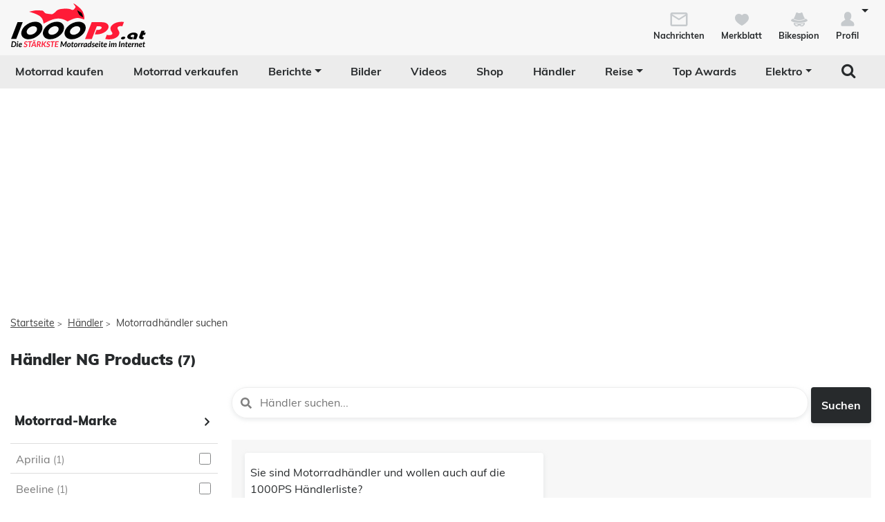

--- FILE ---
content_type: text/html; charset=utf-8
request_url: https://www.1000ps.at/motorradh%C3%A4ndler/produktmarke/NG-Products
body_size: 424866
content:
<!DOCTYPE html>
<html lang="de-AT">
<head>
    <meta charset="utf-8" />
    <meta http-equiv="X-UA-Compatible" content="IE=edge,chrome=1" />
    <title>H&#228;ndler NG Products - 1000PS.at</title>
    <meta name="description" content="&#220;bersicht &#252;ber Motorradh&#228;ndler, Zubeh&#246;rmarke: NG Products auf 1000PS." />

    <meta name="robots" content="index,follow" />
    <meta name="viewport" content="width=device-width, initial-scale=1.0" />
    <meta name="publisher" content="1000PS" />
    <!-- zuletzt aktualisiert: 12.12.2025 15:42:05 -->
    
    <meta property="og:locale" content="de_AT" />
    <meta name="apple-itunes-app" content="app-id=1117397804" />
    <meta name="google-site-verification" content="9PyMhp1V8Xw1OodVT7OGsTDpCqnoZ-BDILYONqjO_Z8" />
    <link rel="apple-touch-icon" href="//images6.1000ps.net/images_new/iphone_favicon.png?format=png" type="image/png" />
    <link rel="shortcut icon" href="//images6.1000ps.net/1000ps/favicon.png" type="image/x-icon" />
            

    

            <meta property="og:image" content="https://images6.1000ps.net/1000ps/Content/Redesign/img/logo/1000PS_AT.png?width=500&amp;height=261&amp;mode=pad" />
        
    <link href="https://static1.1000ps.ch/de/static/css/suche?v=20251212T020011" rel="stylesheet"/>

    <link href="https://static1.1000ps.ch/de/static/css/haendler?v=20251212T020011" rel="stylesheet"/>


    <link href="https://static1.1000ps.ch/de/static/css/main-at?v=20251212T020011" rel="stylesheet"/>

    <link href="https://static1.1000ps.ch/de/Content/themes/base/jquery-ui-bundle?v=20251212T020011" rel="stylesheet"/>

    <script src="https://static1.1000ps.ch/de/static/js/head?v=20251212T020011"></script>

        <script>
            var pathname = window.location.pathname;
            var showAdhesive = true;
            if (pathname.startsWith('/gebrauchte-profisuche') || pathname.length == 1 || pathname == '/gebraucht-motorrad-verkaufen' || pathname == '/gebrauchte-motorraeder' ||
                pathname.startsWith('/haendler-') || pathname.startsWith('/motorrad-jobs') || pathname.startsWith('/motorradjob-') ||
                pathname.startsWith('/haendlerimpressum/') || pathname.startsWith('/merkblatt') || pathname.startsWith('/bikespion') || pathname.startsWith('/profilanzeigen') ||
                pathname.startsWith('/profilaendern') || pathname.startsWith('/Registrierung') || pathname.startsWith('/login') ||
                (window.innerWidth < 992 && pathname.startsWith('/gebrauchte-motorraeder') ||
                    pathname.startsWith('/gebrauchtes-motorrad-') || pathname.startsWith('/motorrad-miete-verleih') ||
                    pathname.startsWith('/motorradhändler') || pathname.startsWith('/motorrad-hotels') ||
                    pathname.startsWith('/onlineshop/'))) {
                showAdhesive = false;
            }
        </script>
        <script async data-cfasync="false" src="https://cdn.snigelweb.com/adengine/1000ps.at/loader.js" type="text/javascript"></script>
        <script data-cfasync="false" type="text/javascript">
            window.snigelPubConf = {
                "adengine": {
                    //"activeAdUnits": showAdhesive ? ["adhesive", "top_leaderboard", "siderail_left", "siderail_right", "incontent", "incontent_2", "incontent_3", "incontent_4", "incontent_5", "incontent_6", "incontent_7", "incontent_8", "sidebar_1"] : ["top_leaderboard", "siderail_left", "siderail_right", "incontent", "incontent_2", "incontent_3", "incontent_4", "incontent_5", "incontent_6", "incontent_7", "incontent_8", "sidebar_1"],
                    "activeLots": showAdhesive ? [
                        { placement: 'adngin-adhesive-0', adUnit: 'adhesive' },
                        { placement: 'adngin-top_leaderboard-0', adUnit: 'top_leaderboard' },
                        { placement: 'adngin-siderail_left-0', adUnit: 'siderail_left' },
                        { placement: 'adngin-siderail_right-0', adUnit: 'siderail_right' },
                        { placement: 'adngin-incontent-0', adUnit: 'incontent', lazyLoad: true },
                        { placement: 'adngin-incontent_2-0', adUnit: 'incontent_2', lazyLoad: true },
                        { placement: 'adngin-incontent_3-0', adUnit: 'incontent_3', lazyLoad: true },
                        { placement: 'adngin-incontent_4-0', adUnit: 'incontent_4', lazyLoad: true },
                        { placement: 'adngin-incontent_5-0', adUnit: 'incontent_5', lazyLoad: true },
                        { placement: 'adngin-incontent_6-0', adUnit: 'incontent_6', lazyLoad: true },
                        { placement: 'adngin-incontent_7-0', adUnit: 'incontent_7', lazyLoad: true },
                        { placement: 'adngin-incontent_8-0', adUnit: 'incontent_8', lazyLoad: true },
                        { placement: 'adngin-sidebar_1-0', adUnit: 'sidebar_1', lazyLoad: true }
                    ] :
                    [
                        { placement: 'adngin-top_leaderboard-0', adUnit: 'top_leaderboard' },
                        { placement: 'adngin-siderail_left-0', adUnit: 'siderail_left' },
                        { placement: 'adngin-siderail_right-0', adUnit: 'siderail_right' },
                        { placement: 'adngin-incontent-0', adUnit: 'incontent', lazyLoad: true },
                        { placement: 'adngin-incontent_2-0', adUnit: 'incontent_2', lazyLoad: true },
                        { placement: 'adngin-incontent_3-0', adUnit: 'incontent_3', lazyLoad: true },
                        { placement: 'adngin-incontent_4-0', adUnit: 'incontent_4', lazyLoad: true },
                        { placement: 'adngin-incontent_5-0', adUnit: 'incontent_5', lazyLoad: true },
                        { placement: 'adngin-incontent_6-0', adUnit: 'incontent_6', lazyLoad: true },
                        { placement: 'adngin-incontent_7-0', adUnit: 'incontent_7', lazyLoad: true },
                        { placement: 'adngin-incontent_8-0', adUnit: 'incontent_8', lazyLoad: true },
                        { placement: 'adngin-sidebar_1-0', adUnit: 'sidebar_1', lazyLoad: true }
                    ]
                    ,
                    "targeting": {
                        "key1": 11
                    }
                }
            }
        </script>
</head>
<body>
    <div id="backgroundblack" class="blackbackgroundstyle"></div>
    <header>
        
<nav class="navbar navbar-expand-lg navbar-light mainNaviNew jumpleft" id="myNavMenu" role="navigation">
    <div class="headermiddle jumpleft d-flex flex-row main-content-centered">    
                <div class="flex-fill">
                <a class="navbar-brand logo_1000ps_at_centered" href="https://www.1000ps.at" title="1000PS.at - Die stärkste Motorrad Seite im Internet"></a>
                </div>
        <button class="navbar-toggler order-lg-1 order-2 collapsed" type="button" data-bs-toggle="collapse" data-bs-target="#navbarNavDropdownNew" aria-controls="navbarNavDropdown" aria-expanded="false" aria-label="Toggle navigation">
            <span class="icon-bar top-bar"></span>
            <span class="icon-bar middle-bar"></span>
            <span class="icon-bar bottom-bar"></span>
        </button>
        
        <div class="collapse navbar-collapse order-lg-2 order-4" id="navbarNavDropdownNew">
            
<ul class="navbar-nav d-lg-none d-flex navbar-nav-scroll">
    <li class="nav-item d-none d-lg-block  ">
        <a class="nav-link" href="/gebrauchte-motorraeder" title="Motorrad kaufen">Motorrad kaufen</a>
    </li>
    <li class="nav-item d-block d-lg-none ">
        <a class="nav-link" href="/gebrauchte-profisuche" title="Motorrad kaufen">Motorrad kaufen</a>
    </li>
    <li class="nav-item ">
        <a class="nav-link" href="/gebraucht-motorrad-verkaufen" title="Motorrad verkaufen">Motorrad verkaufen</a>
    </li>
        <li class="dropdown ">
            <a href="/motorrad-berichte-suche" class="nav-link dropdown-toggle" data-bs-toggle="dropdown" role="button" aria-expanded="false" title="Motorrad Berichte" aria-haspopup="true">Berichte</a>
            <ul class="dropdown-menu boxshadowlg" role="menu">
                <li class="">
                    <a class="nav-link" href="/motorrad-testberichte" title="Motorrad Testberichte">Testberichte</a>
                </li>
                <li class="">
                    <a class="nav-link" href="/motorrad-neuvorstellungen" title="Motorrad Modellnews">Modellnews</a>
                </li>
                <li class="">
                    <a class="nav-link" href="/motorrad-businessnews" title="Motorrad Businessnews">Businessnews</a>
                </li>
                <li class="">
                    <a class="nav-link" href="/motorrad-veranstaltungen" title="Motorrad Veranstaltungen">Veranstaltungen</a>
                </li>
                <li class="">
                    <a class="nav-link" href="/motorrad-reiseberichte" title="Motorrad Reiseberichte">Reiseberichte</a>
                </li>
                <li class="">
                    <a class="nav-link" href="/motorrad-racingberichte" title="Motorrad Rennberichte">Rennberichte</a>
                </li>
            </ul>
        </li>
    <li class="">
        <a class="nav-link" href="/motorrad-bilder-galerien" title="Bilder">Bilder</a>
    </li>
        <li class="">
            <a class="nav-link" href="/motorradvideos" title="Videos">Videos</a>
        </li>
            <li class="">
            <a class="nav-link" href="/onlineshop" title="Shop">Shop</a>
        </li>
    <li class="active">
        <a class="nav-link" href="/motorradh%C3%A4ndler" title="Motorrad Händler">Händler</a>
    </li>
    <li class="dropdown ">
        <a href="#" class="nav-link dropdown-toggle" data-bs-toggle="dropdown" role="button" aria-expanded="false" title="Reise">Reise</a>
        <ul class="dropdown-menu boxshadowlg" role="menu">
                <li class="">
                    <a class="nav-link" href="/reise/motorradtouren" title="Motorradtouren">Motorradtouren</a>
                </li>
                <li class="">
                    <a class="nav-link" href="/motorrad-hotels" title="Motorrad Hotels">Hotels</a>
                </li>
            <li class="">
                <a class="nav-link" href="/motorrad-miete-verleih" title="Motorrad mieten">Motorrad mieten</a>
            </li>
                <li>
                    <a class="nav-link" href="/onlineshop/kategorie/Dienstleistungen/Reisen" title="Reiseangebote">Reiseangebote</a>
                </li>
            <li>
                <a class="nav-link" href="/motorrad-reiseanbieter" title="Reiseanbieter">Reiseanbieter</a>
            </li>
        </ul>
    </li>
    <li>
        <a class="nav-link" href="/schlagwort/1000ps-top-awards-2025" title="1000PS Top Awards">Top Awards</a>
    </li>
        <li class="dropdown dropdownreverse">
            <a href="#" class="nav-link dropdown-toggle stylelinkreverse" data-bs-toggle="dropdown" role="button" aria-expanded="false" title="Elektro" aria-haspopup="true">Elektro</a>
            <ul class="dropdown-menu boxshadowlg" role="menu">
                <li>
                    <a class="nav-link" href="/gebrauchte-motorraeder/typ/E-Bike" title="E-Bikes">E-Bikes</a>
                </li>
                <li>
                    <a class="nav-link" href="/gebrauchte-motorraeder/typ/Roller?Kraftstoff%5B0%5D=Elektro" title="E-Roller">E-Roller</a>
                </li>
                <li>

                    <a class="nav-link" href="/gebrauchte-motorraeder?Leistung=15+-+250&amp;Kraftstoff[0]=Elektro" title="E-Motorräder">E-Motorräder</a>
                </li>
                    <li>
                        <a class="nav-link" href="/schlagwort/elektromotorrad" title="E-Motorrad Tests">Tests</a>
                    </li>
            </ul>
        </li>

        <li class="specialsearchvisibilty">
            <a href="#" class="nav-link forsearch d-none d-lg-block" id="navbarDropdownSearch" data-bs-toggle="dropdown" role="button" aria-expanded="false" title="Suche" onkeyup="document.getElementById('SuchText').focus(); return false;">
                <i class="fa fa-search" style="font-size:1.4em;"></i>
            </a>
            <div class="dropdown-menu searchbuttonmenu" role="menu" aria-labelledby="navbarDropdownSearch">
                
<div class="contentwidget-factfinder-search">
    <form name="search_word_inc" action="/volltext-suche" method="GET"
        accept-charset="utf-8">
        <div class="row g-2">
            <div class="col">
                
                <div class="autocomplete mt-1">
                    <input class="searchinputstyle m-0 boxshadow whitebg" autocomplete="off" type="search"
                        id="SuchText59815784" name="query" value="" placeholder="Suchbegriff..."
                        title="1000PS durchsuchen" aria-label="1000PS durchsuchen"
                        aria-describedby="Durchsuche unsere Webseite nach Motorrädern, Bildern, Berichten, Videos." />
                </div>
            </div>
            <div class="col-auto">
                <input class="standard-button" type="submit"  value="Suchen" />
            </div>
        </div>
    </form>
</div>




            </div>
        </li>
</ul>
        </div>
        <ul class="d-flex flex-row justify-content-end mt-2 profilemenunew order-1 order-lg-4 p-0">
                <li class="">
                    <a class="boxlinkdefault nav-link" href="/meine-nachrichten" title="Meine Nachrichten">
                        <div class="d-flex flex-column me-2">
                            <div class="mx-auto notification-container">
                                <img src="data:image/svg+xml,%3Csvg xmlns='http://www.w3.org/2000/svg' %3E%3Ccircle cx='15' cy='15' r='10' fill='%23c6cacd' /%3E%3C/svg%3E" data-src="//images6.1000ps.net/1000ps.ch/Content/Redesign/img/mail.svg" width="30" height="30" class="lazyload" alt="Nachrichten Icon" title="Nachrichten" />
                                <span id="notification-badge" class="fontsize08" style="display: none"></span>
                            </div>
                            <span class="fontsize08 colorfontdefault bold">Nachrichten</span>
                        </div>
                    </a>
                </li>
            <li class=" hidesmall">
                <a class="boxlinkdefault nav-link" href="/merkblatt" title="Mein Merkblatt">
                    <div class="d-flex flex-column me-2">
                        <img src="data:image/svg+xml,%3Csvg xmlns='http://www.w3.org/2000/svg' %3E%3Ccircle cx='15' cy='15' r='10' fill='%23c6cacd' /%3E%3C/svg%3E" data-src="//images6.1000ps.net/1000ps.ch/Content/Redesign/img/heart-grey.svg" width="30" height="30" class="mx-auto lazyload" alt="Herz Icon" title="Merkblatt" />
                        <span class="fontsize08 colorfontdefault bold">Merkblatt</span>
                    </div>
                </a>
            </li>
            <li class=" hidesmall">
                <a class="boxlinkdefault nav-link" href="/bikespion" title="Mein Bikespion">
                    <div class="d-flex flex-column me-2">
                        <img src="data:image/svg+xml,%3Csvg xmlns='http://www.w3.org/2000/svg' %3E%3Ccircle cx='15' cy='15' r='10' fill='%23c6cacd' /%3E%3C/svg%3E" data-src="//images6.1000ps.net/1000ps.ch/Content/Redesign/img/spy.svg" width="30" height="30" class="mx-auto lazyload" alt="Bikespion Icon" title="Bikespion" />
                        <span class="fontsize08 colorfontdefault bold">Bikespion</span>
                    </div>
                </a>
            </li>
            <li class="dropdown ">
                <a class="boxlinkdefault nav-link dropdown-toggle" href="/profilanzeigen" id="navbarDropdownProfilMenu" data-bs-toggle="dropdown" role="button" aria-expanded="false" title="Mein Profil">
                    <div class="d-flex flex-column">
                        <img src="data:image/svg+xml,%3Csvg xmlns='http://www.w3.org/2000/svg' %3E%3Ccircle cx='15' cy='15' r='10' fill='%23c6cacd' /%3E%3C/svg%3E" data-src="//images6.1000ps.net/1000ps.ch/Content/Redesign/img/user.svg" width="30" height="30" class="mx-auto lazyload" alt="User Icon" title="Profil" />
                        <span class="fontsize08 colorfontdefault bold">Profil</span>
                    </div>
                </a>
                <ul class="dropdown-menu usermenu boxshadowlg dropdown-menu-end" role="menu" aria-labelledby="navbarDropdownProfilMenu" id="user_profil_menu">
                    <li class="profil_login_register">
                        <a class="nav-link" href="/login?returnurl=%2fmotorradh%c3%a4ndler%2fproduktmarke%2fNG-Products"
                           title="Anmelden" rel="nofollow">
                            Anmelden
                        </a>
                    </li>
                    <li class="profil_login_register">
                        <a class="nav-link" href="/Registrierung?returnurl=%2fmotorradh%c3%a4ndler%2fproduktmarke%2fNG-Products"
                           title="Registrieren" rel="nofollow">
                            Registrieren
                        </a>
                    </li>
                    <li>
                        <a class="nav-link" href="/meine-inserate" title="Meine Inserate" target="_blank" rel="nofollow">Meine Inserate</a>
                    </li>
                    <li class="showsmall">
                        <a class="nav-link" href="/merkblatt" title="Mein Merkblatt">Merkblatt</a></li>
                    <li class="showsmall">
                        <a class="nav-link" href="/bikespion" title="Mein Bikespion">Bikespion</a>
                    </li>
                        <li>
                            <a class="nav-link" href="/meine-inserate" title="Meine Umbauten" target="_blank" rel="nofollow">Meine Umbauten</a>
                        </li>
                    <li class="">
                        <a class="nav-link" href="/profilanzeigen" title="Mein Profil" rel="nofollow">Mein Profil</a>
                    </li>
                    <li class="ausloggen-icon profil_logout" style="display:none">
                        <a class="nav-link" href="/logout?returnurl=%2fmotorradh%c3%a4ndler%2fproduktmarke%2fNG-Products" title="Ausloggen" rel="nofollow">
                            Ausloggen
                        </a>
                    </li>
                </ul>
            </li>
        </ul>
    </div>
</nav>
<div class="d-none d-lg-block zweitemenuleiste jumpleft" id="myNavMenuZwei">
    <div>
        
<ul class="d-flex justify-content-between list-unstyled w-100">
    <li class="nav-item d-none d-lg-block  ">
        <a class="nav-link" href="/gebrauchte-motorraeder" title="Motorrad kaufen">Motorrad kaufen</a>
    </li>
    <li class="nav-item d-block d-lg-none ">
        <a class="nav-link" href="/gebrauchte-profisuche" title="Motorrad kaufen">Motorrad kaufen</a>
    </li>
    <li class="nav-item ">
        <a class="nav-link" href="/gebraucht-motorrad-verkaufen" title="Motorrad verkaufen">Motorrad verkaufen</a>
    </li>
        <li class="dropdown ">
            <a href="/motorrad-berichte-suche" class="nav-link dropdown-toggle" data-bs-toggle="dropdown" role="button" aria-expanded="false" title="Motorrad Berichte" aria-haspopup="true">Berichte</a>
            <ul class="dropdown-menu boxshadowlg" role="menu">
                <li class="">
                    <a class="nav-link" href="/motorrad-testberichte" title="Motorrad Testberichte">Testberichte</a>
                </li>
                <li class="">
                    <a class="nav-link" href="/motorrad-neuvorstellungen" title="Motorrad Modellnews">Modellnews</a>
                </li>
                <li class="">
                    <a class="nav-link" href="/motorrad-businessnews" title="Motorrad Businessnews">Businessnews</a>
                </li>
                <li class="">
                    <a class="nav-link" href="/motorrad-veranstaltungen" title="Motorrad Veranstaltungen">Veranstaltungen</a>
                </li>
                <li class="">
                    <a class="nav-link" href="/motorrad-reiseberichte" title="Motorrad Reiseberichte">Reiseberichte</a>
                </li>
                <li class="">
                    <a class="nav-link" href="/motorrad-racingberichte" title="Motorrad Rennberichte">Rennberichte</a>
                </li>
            </ul>
        </li>
    <li class="">
        <a class="nav-link" href="/motorrad-bilder-galerien" title="Bilder">Bilder</a>
    </li>
        <li class="">
            <a class="nav-link" href="/motorradvideos" title="Videos">Videos</a>
        </li>
            <li class="">
            <a class="nav-link" href="/onlineshop" title="Shop">Shop</a>
        </li>
    <li class="active">
        <a class="nav-link" href="/motorradh%C3%A4ndler" title="Motorrad Händler">Händler</a>
    </li>
    <li class="dropdown ">
        <a href="#" class="nav-link dropdown-toggle" data-bs-toggle="dropdown" role="button" aria-expanded="false" title="Reise">Reise</a>
        <ul class="dropdown-menu boxshadowlg" role="menu">
                <li class="">
                    <a class="nav-link" href="/reise/motorradtouren" title="Motorradtouren">Motorradtouren</a>
                </li>
                <li class="">
                    <a class="nav-link" href="/motorrad-hotels" title="Motorrad Hotels">Hotels</a>
                </li>
            <li class="">
                <a class="nav-link" href="/motorrad-miete-verleih" title="Motorrad mieten">Motorrad mieten</a>
            </li>
                <li>
                    <a class="nav-link" href="/onlineshop/kategorie/Dienstleistungen/Reisen" title="Reiseangebote">Reiseangebote</a>
                </li>
            <li>
                <a class="nav-link" href="/motorrad-reiseanbieter" title="Reiseanbieter">Reiseanbieter</a>
            </li>
        </ul>
    </li>
    <li>
        <a class="nav-link" href="/schlagwort/1000ps-top-awards-2025" title="1000PS Top Awards">Top Awards</a>
    </li>
        <li class="dropdown dropdownreverse">
            <a href="#" class="nav-link dropdown-toggle stylelinkreverse" data-bs-toggle="dropdown" role="button" aria-expanded="false" title="Elektro" aria-haspopup="true">Elektro</a>
            <ul class="dropdown-menu boxshadowlg" role="menu">
                <li>
                    <a class="nav-link" href="/gebrauchte-motorraeder/typ/E-Bike" title="E-Bikes">E-Bikes</a>
                </li>
                <li>
                    <a class="nav-link" href="/gebrauchte-motorraeder/typ/Roller?Kraftstoff%5B0%5D=Elektro" title="E-Roller">E-Roller</a>
                </li>
                <li>

                    <a class="nav-link" href="/gebrauchte-motorraeder?Leistung=15+-+250&amp;Kraftstoff[0]=Elektro" title="E-Motorräder">E-Motorräder</a>
                </li>
                    <li>
                        <a class="nav-link" href="/schlagwort/elektromotorrad" title="E-Motorrad Tests">Tests</a>
                    </li>
            </ul>
        </li>

        <li class="specialsearchvisibilty">
            <a href="#" class="nav-link forsearch d-none d-lg-block" id="navbarDropdownSearch" data-bs-toggle="dropdown" role="button" aria-expanded="false" title="Suche" onkeyup="document.getElementById('SuchText').focus(); return false;">
                <i class="fa fa-search" style="font-size:1.4em;"></i>
            </a>
            <div class="dropdown-menu searchbuttonmenu" role="menu" aria-labelledby="navbarDropdownSearch">
                
<div class="contentwidget-factfinder-search">
    <form name="search_word_inc" action="/volltext-suche" method="GET"
        accept-charset="utf-8">
        <div class="row g-2">
            <div class="col">
                
                <div class="autocomplete mt-1">
                    <input class="searchinputstyle m-0 boxshadow whitebg" autocomplete="off" type="search"
                        id="SuchText59973014" name="query" value="" placeholder="Suchbegriff..."
                        title="1000PS durchsuchen" aria-label="1000PS durchsuchen"
                        aria-describedby="Durchsuche unsere Webseite nach Motorrädern, Bildern, Berichten, Videos." />
                </div>
            </div>
            <div class="col-auto">
                <input class="standard-button" type="submit"  value="Suchen" />
            </div>
        </div>
    </form>
</div>




            </div>
        </li>
</ul>
    </div>
</div>

    </header>

    
                <div class="container-billboard zweitesmenu jumpleft d-flex justify-content-center">
                    <div id="adngin-top_leaderboard-0"></div>
                </div>

<div class="inventarcounter" id="bb-47fce53863c24630986300fec5c2a28b"></div>
    
        <div class="container-ad-leftside werbungfixedad" id="stickyadboxleft">
            <div id="adngin-siderail_left-0"></div>
        </div>
    <div class="containercentered jumpleft my-4 my-md-5 " id="layoutcontainer">
        <div class="">
                <div class="row g-0 my-2">
        <div class="col">
            <ol id="breadcrumbs">                
                        <li><a href="/" title="Startseite">Startseite</a><span>></span></li>
                        <li><a href="/motorradh&#228;ndler" title="H&#228;ndler">Händler</a><span>></span></li>
                        <li>Motorradhändler suchen</li>
            </ol>
        </div>
    </div>
    <script type="application/ld+json">
        [{
        "@context": "http://schema.org",
        "@type": "BreadcrumbList",
        "itemListElement":
        [
            {
                "@type":"ListItem",
                "position": 1,
                "item":
                {
                    "@id":"https://www.1000ps.at/",
                    "name":"Startseite"
                }
            }
                ,
            {
                "@type":"ListItem",
                "position": 2,
                "item":
                {
                    "@id":"https://www.1000ps.at/motorradh&#228;ndler",
                    "name":"H&#228;ndler"
                }
            }
                ,
            {
                "@type":"ListItem",
                "position": 3,
                "item":
                {
                    "@id":"https://www.1000ps.at/motorradh&#228;ndler/produktmarke/NG-Products",
                    "name":"Motorradh&#228;ndler suchen"
                }
            }
        ]
        }]
    </script>

        </div>
        <main>
            <div class="factfindersearch suchseite">
    <div class="blackbackgroundstyleSuche"></div>
    <div class="loadinggif">
        <img src="https://images6.1000ps.net/images/loadingrot.gif" alt="Fahrendes Motorrad" width="250" title="Einen kleinen Augenblick..." style="margin-left:0;" />
    </div>
    <div class="row my-4">
    <div class="col">
            <h1 class="d-inline">H&#228;ndler NG Products</h1><span class="fontsize2 bolder"> (7)</span>
    </div>
</div>
    <div class="linke-spalte-widgets">
            <div class="benfilterstyle sidebar-widget">
        <button class="row py-2 mt-4 colorfontdefault sliderstyle g-0 buttonsearchmodal borderbottom" data-bs-toggle="modal" data-bs-target="#MotorradMarkenModal" title="Motorrad-Marke ändern">
            <div class="col">
                    <h3>Motorrad-Marke</h3>
            </div>
            <div class="col-auto ms-1">
                    <img src="//images6.1000ps.net/1000ps.ch/Content/Redesign/img/arrow-right-dark.svg" width="20" height="20" alt="Pfeil rechts" title="Motorrad-Marke ändern" />
            </div>
        </button>      
        <div class="item filter filter-multiselect MotorradMarkencontainer-modelluebersicht">
            <div id="MotorradMarkenMultiSelectListe">
                <ul>
                            <li>
                                <a title="Aprilia" href="/motorradh&#228;ndler/marke/Aprilia?ZubehoerMarke[0]=NG-Products" aria-label="Aprilia auswählen" class="text">
                                    Aprilia <small>(1)</small>                                </a>
                            </li>
                            <li>
                                <a title="Beeline" href="/motorradh&#228;ndler/marke/Beeline?ZubehoerMarke[0]=NG-Products" aria-label="Beeline auswählen" class="text">
                                    Beeline <small>(1)</small>                                </a>
                            </li>
                            <li>
                                <a title="Benda" href="/motorradh&#228;ndler/marke/Benda?ZubehoerMarke[0]=NG-Products" aria-label="Benda auswählen" class="text">
                                    Benda <small>(1)</small>                                </a>
                            </li>
                            <li>
                                <a title="Beta" href="/motorradh&#228;ndler/marke/Beta?ZubehoerMarke[0]=NG-Products" aria-label="Beta auswählen" class="text">
                                    Beta <small>(3)</small>                                </a>
                            </li>
                            <li>
                                <a title="Brixton" href="/motorradh&#228;ndler/marke/Brixton?ZubehoerMarke[0]=NG-Products" aria-label="Brixton auswählen" class="text">
                                    Brixton <small>(1)</small>                                </a>
                            </li>
                            <li>
                                <a title="Cagiva" href="/motorradh&#228;ndler/marke/Cagiva?ZubehoerMarke[0]=NG-Products" aria-label="Cagiva auswählen" class="text">
                                    Cagiva <small>(1)</small>                                </a>
                            </li>
                            <li>
                                <a title="Daelim" href="/motorradh&#228;ndler/marke/Daelim?ZubehoerMarke[0]=NG-Products" aria-label="Daelim auswählen" class="text">
                                    Daelim <small>(1)</small>                                </a>
                            </li>
                            <li>
                                <a title="E-Max" href="/motorradh&#228;ndler/marke/E-Max?ZubehoerMarke[0]=NG-Products" aria-label="E-Max auswählen" class="text">
                                    E-Max <small>(1)</small>                                </a>
                            </li>
                            <li>
                                <a title="Fantic" href="/motorradh&#228;ndler/marke/Fantic?ZubehoerMarke[0]=NG-Products" aria-label="Fantic auswählen" class="text">
                                    Fantic <small>(1)</small>                                </a>
                            </li>
                            <li>
                                <a title="Horwin" href="/motorradh&#228;ndler/marke/Horwin?ZubehoerMarke[0]=NG-Products" aria-label="Horwin auswählen" class="text">
                                    Horwin <small>(1)</small>                                </a>
                            </li>
                            <li>
                                <a title="Husqvarna" href="/motorradh&#228;ndler/marke/Husqvarna?ZubehoerMarke[0]=NG-Products" aria-label="Husqvarna auswählen" class="text">
                                    Husqvarna <small>(1)</small>                                </a>
                            </li>
                            <li>
                                <a title="Hyosung" href="/motorradh&#228;ndler/marke/Hyosung?ZubehoerMarke[0]=NG-Products" aria-label="Hyosung auswählen" class="text">
                                    Hyosung <small>(1)</small>                                </a>
                            </li>
                            <li>
                                <a title="KSR Moto" href="/motorradh&#228;ndler/marke/KSR-Moto?ZubehoerMarke[0]=NG-Products" aria-label="KSR Moto auswählen" class="text">
                                    KSR Moto <small>(2)</small>                                </a>
                            </li>
                            <li>
                                <a title="KTM" href="/motorradh&#228;ndler/marke/KTM?ZubehoerMarke[0]=NG-Products" aria-label="KTM auswählen" class="text">
                                    KTM <small>(1)</small>                                </a>
                            </li>
                            <li>
                                <a title="Kymco" href="/motorradh&#228;ndler/marke/Kymco?ZubehoerMarke[0]=NG-Products" aria-label="Kymco auswählen" class="text">
                                    Kymco <small>(2)</small>                                </a>
                            </li>
                            <li>
                                <a title="Lambretta" href="/motorradh&#228;ndler/marke/Lambretta?ZubehoerMarke[0]=NG-Products" aria-label="Lambretta auswählen" class="text">
                                    Lambretta <small>(2)</small>                                </a>
                            </li>
                            <li>
                                <a title="Motobi" href="/motorradh&#228;ndler/marke/Motobi?ZubehoerMarke[0]=NG-Products" aria-label="Motobi auswählen" class="text">
                                    Motobi <small>(2)</small>                                </a>
                            </li>
                            <li>
                                <a title="Rieju" href="/motorradh&#228;ndler/marke/Rieju?ZubehoerMarke[0]=NG-Products" aria-label="Rieju auswählen" class="text">
                                    Rieju <small>(3)</small>                                </a>
                            </li>
                </ul>
            </div>
        </div>
        <div class="row pt-2 pb-3">
            <div class="col">
                <button type="button" class="weitere-artikel-button w-100" data-bs-toggle="modal" data-bs-target="#MotorradMarkenModal" title="Alle Marken anzeigen">
                    Alle Marken
                </button>
            </div>
        </div>
        <div class="modal fade newfilterstyledialog fixedbottombuttons" tabindex="-1" role="dialog" id="MotorradMarkenModal" aria-labelledby="MotorradMarkenModal" aria-hidden="true">
            <div class="modal-dialog modal-dialog-scrollable" role="document">
                <div class="modal-content d-flex flex-column" style="max-height: 90vh;margin-top:5vh;">
                    <div class="header">
                        <button type="button" class="back" data-bs-dismiss="modal" aria-label="Close">
                            <img src="//images6.1000ps.net/1000ps.ch/Content/Redesign/img/back.svg" alt="Schließen" title="Schließen" width="25" height="25" />
                        </button>
                        <h3 class="dialogheader d-inline-block">Motorrad-Marke</h3>
                        <div class="row g-0 mx-1">
                            <div class="col-12 mb-2">
                                <input class="searchinputstyle m-0 mt-1" type="search" id="MotorradMarkenInput" onkeyup="filterMyListById('MotorradMarken')" placeholder="Motorrad-Marke filtern..." title="Motorrad-Marke filtern" aria-label="Motorrad-Marke filtern..." />
                            </div>
                            <div class="col-12">
                                
                                    

                                
                            </div>
                        </div>
                    </div>
                    <div class="modal-body">
                        <div class="welldone">
                            <ul class="list-group checked-list-box" id="MotorradMarkenList">
                                    <li class="text">
                                        <span>Top-Marken</span>
                                    </li>
                                            <li class="list-group-item" aria-label="Aprilia">
                                                <button class="buttonsearchmodal">
                                                    
                                                    <span class="inhalt">Aprilia</span><p class="inhalt">Aprilia</p><small>1</small>                                                </button>
                                            </li>
                                            <li class="list-group-item" aria-label="Beeline">
                                                <button class="buttonsearchmodal">
                                                    
                                                    <span class="inhalt">Beeline</span><p class="inhalt">Beeline</p><small>1</small>                                                </button>
                                            </li>
                                            <li class="list-group-item" aria-label="Benda">
                                                <button class="buttonsearchmodal">
                                                    
                                                    <span class="inhalt">Benda</span><p class="inhalt">Benda</p><small>1</small>                                                </button>
                                            </li>
                                            <li class="list-group-item" aria-label="Beta">
                                                <button class="buttonsearchmodal">
                                                    
                                                    <span class="inhalt">Beta</span><p class="inhalt">Beta</p><small>3</small>                                                </button>
                                            </li>
                                            <li class="list-group-item" aria-label="Brixton">
                                                <button class="buttonsearchmodal">
                                                    
                                                    <span class="inhalt">Brixton</span><p class="inhalt">Brixton</p><small>1</small>                                                </button>
                                            </li>
                                            <li class="list-group-item" aria-label="Cagiva">
                                                <button class="buttonsearchmodal">
                                                    
                                                    <span class="inhalt">Cagiva</span><p class="inhalt">Cagiva</p><small>1</small>                                                </button>
                                            </li>
                                            <li class="list-group-item" aria-label="Daelim">
                                                <button class="buttonsearchmodal">
                                                    
                                                    <span class="inhalt">Daelim</span><p class="inhalt">Daelim</p><small>1</small>                                                </button>
                                            </li>
                                            <li class="list-group-item" aria-label="E-Max">
                                                <button class="buttonsearchmodal">
                                                    
                                                    <span class="inhalt">E-Max</span><p class="inhalt">E-Max</p><small>1</small>                                                </button>
                                            </li>
                                            <li class="list-group-item" aria-label="Fantic">
                                                <button class="buttonsearchmodal">
                                                    
                                                    <span class="inhalt">Fantic</span><p class="inhalt">Fantic</p><small>1</small>                                                </button>
                                            </li>
                                            <li class="list-group-item" aria-label="Horwin">
                                                <button class="buttonsearchmodal">
                                                    
                                                    <span class="inhalt">Horwin</span><p class="inhalt">Horwin</p><small>1</small>                                                </button>
                                            </li>
                                            <li class="list-group-item" aria-label="Husqvarna">
                                                <button class="buttonsearchmodal">
                                                    
                                                    <span class="inhalt">Husqvarna</span><p class="inhalt">Husqvarna</p><small>1</small>                                                </button>
                                            </li>
                                            <li class="list-group-item" aria-label="Hyosung">
                                                <button class="buttonsearchmodal">
                                                    
                                                    <span class="inhalt">Hyosung</span><p class="inhalt">Hyosung</p><small>1</small>                                                </button>
                                            </li>
                                            <li class="list-group-item" aria-label="KSR Moto">
                                                <button class="buttonsearchmodal">
                                                    
                                                    <span class="inhalt">KSR Moto</span><p class="inhalt">KSR Moto</p><small>2</small>                                                </button>
                                            </li>
                                            <li class="list-group-item" aria-label="KTM">
                                                <button class="buttonsearchmodal">
                                                    
                                                    <span class="inhalt">KTM</span><p class="inhalt">KTM</p><small>1</small>                                                </button>
                                            </li>
                                            <li class="list-group-item" aria-label="Kymco">
                                                <button class="buttonsearchmodal">
                                                    
                                                    <span class="inhalt">Kymco</span><p class="inhalt">Kymco</p><small>2</small>                                                </button>
                                            </li>
                                            <li class="list-group-item" aria-label="Lambretta">
                                                <button class="buttonsearchmodal">
                                                    
                                                    <span class="inhalt">Lambretta</span><p class="inhalt">Lambretta</p><small>2</small>                                                </button>
                                            </li>
                                            <li class="list-group-item" aria-label="Motobi">
                                                <button class="buttonsearchmodal">
                                                    
                                                    <span class="inhalt">Motobi</span><p class="inhalt">Motobi</p><small>2</small>                                                </button>
                                            </li>
                                            <li class="list-group-item" aria-label="Rieju">
                                                <button class="buttonsearchmodal">
                                                    
                                                    <span class="inhalt">Rieju</span><p class="inhalt">Rieju</p><small>3</small>                                                </button>
                                            </li>
                                                                        <li class="text">
                                            <span>Weitere Marken</span>
                                        </li>
                                        <li class="list-group-item">
                                            <button class="buttonsearchmodal">
                                                
                                                <span class="inhalt">Kawasaki</span><p class="inhalt">Kawasaki</p><small>1</small>                                            </button>
                                        </li>
                                        <li class="list-group-item">
                                            <button class="buttonsearchmodal">
                                                
                                                <span class="inhalt">Luxxon</span><p class="inhalt">Luxxon</p><small>1</small>                                            </button>
                                        </li>
                                        <li class="list-group-item">
                                            <button class="buttonsearchmodal">
                                                
                                                <span class="inhalt">Motorhispania</span><p class="inhalt">Motorhispania</p><small>1</small>                                            </button>
                                        </li>
                                        <li class="list-group-item">
                                            <button class="buttonsearchmodal">
                                                
                                                <span class="inhalt">NIU</span><p class="inhalt">NIU</p><small>1</small>                                            </button>
                                        </li>
                                        <li class="list-group-item">
                                            <button class="buttonsearchmodal">
                                                
                                                <span class="inhalt">Online</span><p class="inhalt">Online</p><small>1</small>                                            </button>
                                        </li>
                                        <li class="list-group-item">
                                            <button class="buttonsearchmodal">
                                                
                                                <span class="inhalt">Oset</span><p class="inhalt">Oset</p><small>1</small>                                            </button>
                                        </li>
                                        <li class="list-group-item">
                                            <button class="buttonsearchmodal">
                                                
                                                <span class="inhalt">Ossa</span><p class="inhalt">Ossa</p><small>1</small>                                            </button>
                                        </li>
                                        <li class="list-group-item">
                                            <button class="buttonsearchmodal">
                                                
                                                <span class="inhalt">Piaggio</span><p class="inhalt">Piaggio</p><small>1</small>                                            </button>
                                        </li>
                                        <li class="list-group-item">
                                            <button class="buttonsearchmodal">
                                                
                                                <span class="inhalt">Sherco</span><p class="inhalt">Sherco</p><small>1</small>                                            </button>
                                        </li>
                                        <li class="list-group-item">
                                            <button class="buttonsearchmodal">
                                                
                                                <span class="inhalt">Super Soco</span><p class="inhalt">Super Soco</p><small>1</small>                                            </button>
                                        </li>
                                        <li class="list-group-item">
                                            <button class="buttonsearchmodal">
                                                
                                                <span class="inhalt">Sur-Ron</span><p class="inhalt">Sur-Ron</p><small>1</small>                                            </button>
                                        </li>
                                        <li class="list-group-item">
                                            <button class="buttonsearchmodal">
                                                
                                                <span class="inhalt">SWM</span><p class="inhalt">SWM</p><small>1</small>                                            </button>
                                        </li>
                                        <li class="list-group-item">
                                            <button class="buttonsearchmodal">
                                                
                                                <span class="inhalt">Sym</span><p class="inhalt">Sym</p><small>1</small>                                            </button>
                                        </li>
                                        <li class="list-group-item">
                                            <button class="buttonsearchmodal">
                                                
                                                <span class="inhalt">Tauris</span><p class="inhalt">Tauris</p><small>1</small>                                            </button>
                                        </li>
                                        <li class="list-group-item">
                                            <button class="buttonsearchmodal">
                                                
                                                <span class="inhalt">TGB</span><p class="inhalt">TGB</p><small>1</small>                                            </button>
                                        </li>
                                        <li class="list-group-item">
                                            <button class="buttonsearchmodal">
                                                
                                                <span class="inhalt">Vespa</span><p class="inhalt">Vespa</p><small>1</small>                                            </button>
                                        </li>
                                        <li class="list-group-item">
                                            <button class="buttonsearchmodal">
                                                
                                                <span class="inhalt">Voge</span><p class="inhalt">Voge</p><small>1</small>                                            </button>
                                        </li>
                                        <li class="list-group-item">
                                            <button class="buttonsearchmodal">
                                                
                                                <span class="inhalt">Zontes</span><p class="inhalt">Zontes</p><small>1</small>                                            </button>
                                        </li>
                                        <li class="list-group-item">
                                            <button class="buttonsearchmodal">
                                                
                                                <span class="inhalt">Z&#252;ndapp</span><p class="inhalt">Z&#252;ndapp</p><small>1</small>                                            </button>
                                        </li>
                            </ul>
                        </div>
                    </div>

                    <div class="modal-footer d-flex flex-row align-items-center sticky-modal-footer">
                        <button type="button" class="weitere-artikel-button flex-fill" data-bs-dismiss="modal" aria-label="Close">Abbrechen</button>
                        <button type="button" class="newstandard-button flex-fill" onclick="ladeFilterAuswahl('Motorrad-Marke','#MotorradMarkenList', '#MotorradMarkenSelectedAuswahl'); return false;">Anzeigen</button>
                    </div>
                </div>
            </div>
        </div>
<div class="row mt-3">
    <div class="col"></div>
</div>
            <div class="py-2"></div>
    <div>
        <div class="row py-2 mt-4 colorfontdefault sliderstyle g-0 borderbottom">
            <div class="col">
                    <h3>Region</h3>
            </div>
        </div>
    </div>
        <div class="item filter filter-multiselect RegionNamecontainer-modelluebersicht">
            <div id="RegionNameMultiSelectListe">
                <ul>                        
                            <li>
                                <a title="Burgenland" href="/motorradh&#228;ndler/region/Burgenland?ZubehoerMarke[0]=NG-Products" aria-label="Burgenland auswählen" class="text">
                                    Burgenland <small>(1)</small>                                </a>
                            </li>
                            <li>
                                <a title="Ober&#246;sterreich" href="/motorradh&#228;ndler/region/Oberoesterreich?ZubehoerMarke[0]=NG-Products" aria-label="Ober&#246;sterreich auswählen" class="text">
                                    Ober&#246;sterreich <small>(3)</small>                                </a>
                            </li>
                            <li>
                                <a title="Steiermark" href="/motorradh&#228;ndler/region/Steiermark?ZubehoerMarke[0]=NG-Products" aria-label="Steiermark auswählen" class="text">
                                    Steiermark <small>(1)</small>                                </a>
                            </li>
                            <li>
                                <a title="Vorarlberg" href="/motorradh&#228;ndler/region/Vorarlberg?ZubehoerMarke[0]=NG-Products" aria-label="Vorarlberg auswählen" class="text">
                                    Vorarlberg <small>(1)</small>                                </a>
                            </li>
                            <li>
                                <a title="Wien" href="/motorradh&#228;ndler/region/Wien?ZubehoerMarke[0]=NG-Products" aria-label="Wien auswählen" class="text">
                                    Wien <small>(1)</small>                                </a>
                            </li>
                </ul>
            </div>
        </div>
<div class="row mt-3">
    <div class="col"></div>
</div>
            <div class="py-2"></div>
        <button class="row py-2 mt-4 colorfontdefault sliderstyle g-0 buttonsearchmodal borderbottom" data-bs-toggle="modal" data-bs-target="#ProduktMarkenModal" title="Zubeh&#246;r-Marke ändern">
            <div class="col">
                    <h3>Zubeh&#246;r-Marke</h3>
            </div>
            <div class="col-auto ms-1">
                    <img src="//images6.1000ps.net/1000ps.ch/Content/Redesign/img/arrow-right-dark.svg" width="20" height="20" alt="Pfeil rechts" title="Zubeh&#246;r-Marke ändern" />
            </div>
        </button>      
        <div class="item filter filter-multiselect">
            <ul>
                    <li>
                        <a title="Auswahl aufheben" href="/motorradh&#228;ndler" aria-label="NG Products Auswahl aufheben" class="textausgewaehlt">
                            NG Products <small>(7)</small>                        </a>
                    </li>
            </ul>
        </div>
        <div class="row pt-2 pb-3">
            <div class="col">
                <button type="button" class="weitere-artikel-button w-100" data-bs-toggle="modal" data-bs-target="#ProduktMarkenModal" title="Weitere Zubeh&#246;r-Marken anzeigen">
                    Weitere Zubeh&#246;r-Marken
                </button>
            </div>
        </div>
        <div class="modal fade newfilterstyledialog fixedbottombuttons" tabindex="-1" role="dialog" id="ProduktMarkenModal" aria-labelledby="ProduktMarkenModal" aria-hidden="true">
            <div class="modal-dialog modal-dialog-scrollable" role="document">
                <div class="modal-content d-flex flex-column" style="max-height: 90vh;margin-top:5vh;">
                    <div class="header">
                        <button type="button" class="back" data-bs-dismiss="modal" aria-label="Close">
                            <img src="//images6.1000ps.net/1000ps.ch/Content/Redesign/img/back.svg" alt="Schließen" title="Schließen" width="25" height="25" />
                        </button>
                        <h3 class="dialogheader d-inline-block">Zubeh&#246;r-Marke</h3>
                        <div class="row g-0 mx-1">
                            <div class="col-12 mb-2">
                                <input class="searchinputstyle m-0 mt-1" type="search" id="ProduktMarkenInput" onkeyup="filterMyListById('ProduktMarken')" placeholder="Zubeh&#246;r-Marke filtern..." title="Zubeh&#246;r-Marke filtern" aria-label="Zubeh&#246;r-Marke filtern..." />
                            </div>
                            <div class="col-12">
                                
                                    
        <div class="topnaviauswahl scrolling-wrapper d-flex d-sm-inline-block" id="ProduktMarkenSelectedAuswahl">
            <div class="" id="ProduktMarkenSelectedAuswahl1">
                
                <p class="text selected"><span class="d-none">NG Products</span>NG Products&nbsp;&nbsp;<a class="boxlink" title="Auswahl aufheben: NG Products" href="#" onclick="removeFromSelected('ProduktMarkenSelectedAuswahl','NG Products', 'ProduktMarkenSelectedAuswahl1','ProduktMarken')"><img src="//images6.1000ps.net/1000ps.ch/Content/Redesign/img/delete-dark.svg" width="15" height="15" alt="Löschen" title="Auswahl aufheben: NG Products" /></a></p>
            </div>
        </div>

                                
                            </div>
                        </div>
                    </div>
                    <div class="modal-body">
                        <div class="welldone">
                            <ul class="list-group checked-list-box" id="ProduktMarkenList">
                                                                        <li class="list-group-item">
                                            <button class="buttonsearchmodal">
                                                
                                                <span class="inhalt">100 percent</span><p class="inhalt">100 percent</p><small>2</small>                                            </button>
                                        </li>
                                        <li class="list-group-item">
                                            <button class="buttonsearchmodal">
                                                
                                                <span class="inhalt">100% Goggles</span><p class="inhalt">100% Goggles</p><small>27</small>                                            </button>
                                        </li>
                                        <li class="list-group-item">
                                            <button class="buttonsearchmodal">
                                                
                                                <span class="inhalt">4SR</span><p class="inhalt">4SR</p><small>1</small>                                            </button>
                                        </li>
                                        <li class="list-group-item">
                                            <button class="buttonsearchmodal">
                                                
                                                <span class="inhalt">6D</span><p class="inhalt">6D</p><small>1</small>                                            </button>
                                        </li>
                                        <li class="list-group-item">
                                            <button class="buttonsearchmodal">
                                                
                                                <span class="inhalt">ABM</span><p class="inhalt">ABM</p><small>13</small>                                            </button>
                                        </li>
                                        <li class="list-group-item">
                                            <button class="buttonsearchmodal">
                                                
                                                <span class="inhalt">ABUS</span><p class="inhalt">ABUS</p><small>4</small>                                            </button>
                                        </li>
                                        <li class="list-group-item">
                                            <button class="buttonsearchmodal">
                                                
                                                <span class="inhalt">AC Schnitzer</span><p class="inhalt">AC Schnitzer</p><small>2</small>                                            </button>
                                        </li>
                                        <li class="list-group-item">
                                            <button class="buttonsearchmodal">
                                                
                                                <span class="inhalt">AFAM</span><p class="inhalt">AFAM</p><small>21</small>                                            </button>
                                        </li>
                                        <li class="list-group-item">
                                            <button class="buttonsearchmodal">
                                                
                                                <span class="inhalt">AFX HELMETS</span><p class="inhalt">AFX HELMETS</p><small>2</small>                                            </button>
                                        </li>
                                        <li class="list-group-item">
                                            <button class="buttonsearchmodal">
                                                
                                                <span class="inhalt">AGM</span><p class="inhalt">AGM</p><small>2</small>                                            </button>
                                        </li>
                                        <li class="list-group-item">
                                            <button class="buttonsearchmodal">
                                                
                                                <span class="inhalt">AGV</span><p class="inhalt">AGV</p><small>19</small>                                            </button>
                                        </li>
                                        <li class="list-group-item">
                                            <button class="buttonsearchmodal">
                                                
                                                <span class="inhalt">AIM</span><p class="inhalt">AIM</p><small>3</small>                                            </button>
                                        </li>
                                        <li class="list-group-item">
                                            <button class="buttonsearchmodal">
                                                
                                                <span class="inhalt">AIR CHUCK</span><p class="inhalt">AIR CHUCK</p><small>1</small>                                            </button>
                                        </li>
                                        <li class="list-group-item">
                                            <button class="buttonsearchmodal">
                                                
                                                <span class="inhalt">AJP</span><p class="inhalt">AJP</p><small>6</small>                                            </button>
                                        </li>
                                        <li class="list-group-item">
                                            <button class="buttonsearchmodal">
                                                
                                                <span class="inhalt">AKE</span><p class="inhalt">AKE</p><small>1</small>                                            </button>
                                        </li>
                                        <li class="list-group-item">
                                            <button class="buttonsearchmodal">
                                                
                                                <span class="inhalt">ALPINA</span><p class="inhalt">ALPINA</p><small>1</small>                                            </button>
                                        </li>
                                        <li class="list-group-item">
                                            <button class="buttonsearchmodal">
                                                
                                                <span class="inhalt">APRILIA</span><p class="inhalt">APRILIA</p><small>27</small>                                            </button>
                                        </li>
                                        <li class="list-group-item">
                                            <button class="buttonsearchmodal">
                                                
                                                <span class="inhalt">ASTERISK</span><p class="inhalt">ASTERISK</p><small>2</small>                                            </button>
                                        </li>
                                        <li class="list-group-item">
                                            <button class="buttonsearchmodal">
                                                
                                                <span class="inhalt">ASV Inventions</span><p class="inhalt">ASV Inventions</p><small>1</small>                                            </button>
                                        </li>
                                        <li class="list-group-item">
                                            <button class="buttonsearchmodal">
                                                
                                                <span class="inhalt">AUNER</span><p class="inhalt">AUNER</p><small>27</small>                                            </button>
                                        </li>
                                        <li class="list-group-item">
                                            <button class="buttonsearchmodal">
                                                
                                                <span class="inhalt">AXO</span><p class="inhalt">AXO</p><small>3</small>                                            </button>
                                        </li>
                                        <li class="list-group-item">
                                            <button class="buttonsearchmodal">
                                                
                                                <span class="inhalt">Accossato</span><p class="inhalt">Accossato</p><small>1</small>                                            </button>
                                        </li>
                                        <li class="list-group-item">
                                            <button class="buttonsearchmodal">
                                                
                                                <span class="inhalt">Acebikes</span><p class="inhalt">Acebikes</p><small>1</small>                                            </button>
                                        </li>
                                        <li class="list-group-item">
                                            <button class="buttonsearchmodal">
                                                
                                                <span class="inhalt">Acerbis</span><p class="inhalt">Acerbis</p><small>54</small>                                            </button>
                                        </li>
                                        <li class="list-group-item">
                                            <button class="buttonsearchmodal">
                                                
                                                <span class="inhalt">Add On Accessories</span><p class="inhalt">Add On Accessories</p><small>2</small>                                            </button>
                                        </li>
                                        <li class="list-group-item">
                                            <button class="buttonsearchmodal">
                                                
                                                <span class="inhalt">Adly</span><p class="inhalt">Adly</p><small>3</small>                                            </button>
                                        </li>
                                        <li class="list-group-item">
                                            <button class="buttonsearchmodal">
                                                
                                                <span class="inhalt">Aeon</span><p class="inhalt">Aeon</p><small>4</small>                                            </button>
                                        </li>
                                        <li class="list-group-item">
                                            <button class="buttonsearchmodal">
                                                
                                                <span class="inhalt">Airflow</span><p class="inhalt">Airflow</p><small>3</small>                                            </button>
                                        </li>
                                        <li class="list-group-item">
                                            <button class="buttonsearchmodal">
                                                
                                                <span class="inhalt">Airoh</span><p class="inhalt">Airoh</p><small>24</small>                                            </button>
                                        </li>
                                        <li class="list-group-item">
                                            <button class="buttonsearchmodal">
                                                
                                                <span class="inhalt">Airsal</span><p class="inhalt">Airsal</p><small>7</small>                                            </button>
                                        </li>
                                        <li class="list-group-item">
                                            <button class="buttonsearchmodal">
                                                
                                                <span class="inhalt">Airspline</span><p class="inhalt">Airspline</p><small>1</small>                                            </button>
                                        </li>
                                        <li class="list-group-item">
                                            <button class="buttonsearchmodal">
                                                
                                                <span class="inhalt">Aixam</span><p class="inhalt">Aixam</p><small>5</small>                                            </button>
                                        </li>
                                        <li class="list-group-item">
                                            <button class="buttonsearchmodal">
                                                
                                                <span class="inhalt">Akrapovic</span><p class="inhalt">Akrapovic</p><small>79</small>                                            </button>
                                        </li>
                                        <li class="list-group-item">
                                            <button class="buttonsearchmodal">
                                                
                                                <span class="inhalt">Alloy</span><p class="inhalt">Alloy</p><small>1</small>                                            </button>
                                        </li>
                                        <li class="list-group-item">
                                            <button class="buttonsearchmodal">
                                                
                                                <span class="inhalt">Alpha-Technik</span><p class="inhalt">Alpha-Technik</p><small>22</small>                                            </button>
                                        </li>
                                        <li class="list-group-item">
                                            <button class="buttonsearchmodal">
                                                
                                                <span class="inhalt">Alpinestars</span><p class="inhalt">Alpinestars</p><small>37</small>                                            </button>
                                        </li>
                                        <li class="list-group-item">
                                            <button class="buttonsearchmodal">
                                                
                                                <span class="inhalt">Andrea Cardone</span><p class="inhalt">Andrea Cardone</p><small>1</small>                                            </button>
                                        </li>
                                        <li class="list-group-item">
                                            <button class="buttonsearchmodal">
                                                
                                                <span class="inhalt">Andreani</span><p class="inhalt">Andreani</p><small>4</small>                                            </button>
                                        </li>
                                        <li class="list-group-item">
                                            <button class="buttonsearchmodal">
                                                
                                                <span class="inhalt">Arai</span><p class="inhalt">Arai</p><small>8</small>                                            </button>
                                        </li>
                                        <li class="list-group-item">
                                            <button class="buttonsearchmodal">
                                                
                                                <span class="inhalt">Ariete</span><p class="inhalt">Ariete</p><small>5</small>                                            </button>
                                        </li>
                                        <li class="list-group-item">
                                            <button class="buttonsearchmodal">
                                                
                                                <span class="inhalt">Arlen Ness</span><p class="inhalt">Arlen Ness</p><small>9</small>                                            </button>
                                        </li>
                                        <li class="list-group-item">
                                            <button class="buttonsearchmodal">
                                                
                                                <span class="inhalt">Arrow</span><p class="inhalt">Arrow</p><small>34</small>                                            </button>
                                        </li>
                                        <li class="list-group-item">
                                            <button class="buttonsearchmodal">
                                                
                                                <span class="inhalt">Athena</span><p class="inhalt">Athena</p><small>18</small>                                            </button>
                                        </li>
                                        <li class="list-group-item">
                                            <button class="buttonsearchmodal">
                                                
                                                <span class="inhalt">Avon</span><p class="inhalt">Avon</p><small>14</small>                                            </button>
                                        </li>
                                        <li class="list-group-item">
                                            <button class="buttonsearchmodal">
                                                
                                                <span class="inhalt">B&amp;G</span><p class="inhalt">B&amp;G</p><small>6</small>                                            </button>
                                        </li>
                                        <li class="list-group-item">
                                            <button class="buttonsearchmodal">
                                                
                                                <span class="inhalt">BF Hardwear</span><p class="inhalt">BF Hardwear</p><small>1</small>                                            </button>
                                        </li>
                                        <li class="list-group-item">
                                            <button class="buttonsearchmodal">
                                                
                                                <span class="inhalt">BIKE SIDE</span><p class="inhalt">BIKE SIDE</p><small>1</small>                                            </button>
                                        </li>
                                        <li class="list-group-item">
                                            <button class="buttonsearchmodal">
                                                
                                                <span class="inhalt">BLACKBIRD</span><p class="inhalt">BLACKBIRD</p><small>8</small>                                            </button>
                                        </li>
                                        <li class="list-group-item">
                                            <button class="buttonsearchmodal">
                                                
                                                <span class="inhalt">BMC AirFilters</span><p class="inhalt">BMC AirFilters</p><small>7</small>                                            </button>
                                        </li>
                                        <li class="list-group-item">
                                            <button class="buttonsearchmodal">
                                                
                                                <span class="inhalt">BMW Motorrad</span><p class="inhalt">BMW Motorrad</p><small>3</small>                                            </button>
                                        </li>
                                        <li class="list-group-item">
                                            <button class="buttonsearchmodal">
                                                
                                                <span class="inhalt">BOS</span><p class="inhalt">BOS</p><small>14</small>                                            </button>
                                        </li>
                                        <li class="list-group-item">
                                            <button class="buttonsearchmodal">
                                                
                                                <span class="inhalt">BRAKING</span><p class="inhalt">BRAKING</p><small>13</small>                                            </button>
                                        </li>
                                        <li class="list-group-item">
                                            <button class="buttonsearchmodal">
                                                
                                                <span class="inhalt">BS Battery</span><p class="inhalt">BS Battery</p><small>4</small>                                            </button>
                                        </li>
                                        <li class="list-group-item">
                                            <button class="buttonsearchmodal">
                                                
                                                <span class="inhalt">BSL</span><p class="inhalt">BSL</p><small>5</small>                                            </button>
                                        </li>
                                        <li class="list-group-item">
                                            <button class="buttonsearchmodal">
                                                
                                                <span class="inhalt">BSM</span><p class="inhalt">BSM</p><small>2</small>                                            </button>
                                        </li>
                                        <li class="list-group-item">
                                            <button class="buttonsearchmodal">
                                                
                                                <span class="inhalt">BULL</span><p class="inhalt">BULL</p><small>3</small>                                            </button>
                                        </li>
                                        <li class="list-group-item">
                                            <button class="buttonsearchmodal">
                                                
                                                <span class="inhalt">Baas</span><p class="inhalt">Baas</p><small>1</small>                                            </button>
                                        </li>
                                        <li class="list-group-item">
                                            <button class="buttonsearchmodal">
                                                
                                                <span class="inhalt">Baehr</span><p class="inhalt">Baehr</p><small>8</small>                                            </button>
                                        </li>
                                        <li class="list-group-item">
                                            <button class="buttonsearchmodal">
                                                
                                                <span class="inhalt">Bags Connection</span><p class="inhalt">Bags Connection</p><small>9</small>                                            </button>
                                        </li>
                                        <li class="list-group-item">
                                            <button class="buttonsearchmodal">
                                                
                                                <span class="inhalt">Bagster</span><p class="inhalt">Bagster</p><small>10</small>                                            </button>
                                        </li>
                                        <li class="list-group-item">
                                            <button class="buttonsearchmodal">
                                                
                                                <span class="inhalt">Bandit</span><p class="inhalt">Bandit</p><small>5</small>                                            </button>
                                        </li>
                                        <li class="list-group-item">
                                            <button class="buttonsearchmodal">
                                                
                                                <span class="inhalt">Banner</span><p class="inhalt">Banner</p><small>8</small>                                            </button>
                                        </li>
                                        <li class="list-group-item">
                                            <button class="buttonsearchmodal">
                                                
                                                <span class="inhalt">Barossa</span><p class="inhalt">Barossa</p><small>1</small>                                            </button>
                                        </li>
                                        <li class="list-group-item">
                                            <button class="buttonsearchmodal">
                                                
                                                <span class="inhalt">Barracuda</span><p class="inhalt">Barracuda</p><small>8</small>                                            </button>
                                        </li>
                                        <li class="list-group-item">
                                            <button class="buttonsearchmodal">
                                                
                                                <span class="inhalt">Bel-Ray</span><p class="inhalt">Bel-Ray</p><small>10</small>                                            </button>
                                        </li>
                                        <li class="list-group-item">
                                            <button class="buttonsearchmodal">
                                                
                                                <span class="inhalt">Bell</span><p class="inhalt">Bell</p><small>8</small>                                            </button>
                                        </li>
                                        <li class="list-group-item">
                                            <button class="buttonsearchmodal">
                                                
                                                <span class="inhalt">Belo</span><p class="inhalt">Belo</p><small>26</small>                                            </button>
                                        </li>
                                        <li class="list-group-item">
                                            <button class="buttonsearchmodal">
                                                
                                                <span class="inhalt">Belstaff</span><p class="inhalt">Belstaff</p><small>1</small>                                            </button>
                                        </li>
                                        <li class="list-group-item">
                                            <button class="buttonsearchmodal">
                                                
                                                <span class="inhalt">Benelli</span><p class="inhalt">Benelli</p><small>10</small>                                            </button>
                                        </li>
                                        <li class="list-group-item">
                                            <button class="buttonsearchmodal">
                                                
                                                <span class="inhalt">Berik</span><p class="inhalt">Berik</p><small>5</small>                                            </button>
                                        </li>
                                        <li class="list-group-item">
                                            <button class="buttonsearchmodal">
                                                
                                                <span class="inhalt">Bering</span><p class="inhalt">Bering</p><small>5</small>                                            </button>
                                        </li>
                                        <li class="list-group-item">
                                            <button class="buttonsearchmodal">
                                                
                                                <span class="inhalt">Beringer</span><p class="inhalt">Beringer</p><small>1</small>                                            </button>
                                        </li>
                                        <li class="list-group-item">
                                            <button class="buttonsearchmodal">
                                                
                                                <span class="inhalt">Berner</span><p class="inhalt">Berner</p><small>5</small>                                            </button>
                                        </li>
                                        <li class="list-group-item">
                                            <button class="buttonsearchmodal">
                                                
                                                <span class="inhalt">Beta</span><p class="inhalt">Beta</p><small>13</small>                                            </button>
                                        </li>
                                        <li class="list-group-item">
                                            <button class="buttonsearchmodal">
                                                
                                                <span class="inhalt">Bettella</span><p class="inhalt">Bettella</p><small>1</small>                                            </button>
                                        </li>
                                        <li class="list-group-item">
                                            <button class="buttonsearchmodal">
                                                
                                                <span class="inhalt">Bike Lift</span><p class="inhalt">Bike Lift</p><small>24</small>                                            </button>
                                        </li>
                                        <li class="list-group-item">
                                            <button class="buttonsearchmodal">
                                                
                                                <span class="inhalt">Bikeit</span><p class="inhalt">Bikeit</p><small>1</small>                                            </button>
                                        </li>
                                        <li class="list-group-item">
                                            <button class="buttonsearchmodal">
                                                
                                                <span class="inhalt">Bikers</span><p class="inhalt">Bikers</p><small>2</small>                                            </button>
                                        </li>
                                        <li class="list-group-item">
                                            <button class="buttonsearchmodal">
                                                
                                                <span class="inhalt">Biltwell</span><p class="inhalt">Biltwell</p><small>2</small>                                            </button>
                                        </li>
                                        <li class="list-group-item">
                                            <button class="buttonsearchmodal">
                                                
                                                <span class="inhalt">Bimota</span><p class="inhalt">Bimota</p><small>3</small>                                            </button>
                                        </li>
                                        <li class="list-group-item">
                                            <button class="buttonsearchmodal">
                                                
                                                <span class="inhalt">Bing Power Systems</span><p class="inhalt">Bing Power Systems</p><small>1</small>                                            </button>
                                        </li>
                                        <li class="list-group-item">
                                            <button class="buttonsearchmodal">
                                                
                                                <span class="inhalt">Bitubo</span><p class="inhalt">Bitubo</p><small>10</small>                                            </button>
                                        </li>
                                        <li class="list-group-item">
                                            <button class="buttonsearchmodal">
                                                
                                                <span class="inhalt">Blackstonetek</span><p class="inhalt">Blackstonetek</p><small>1</small>                                            </button>
                                        </li>
                                        <li class="list-group-item">
                                            <button class="buttonsearchmodal">
                                                
                                                <span class="inhalt">Boano</span><p class="inhalt">Boano</p><small>4</small>                                            </button>
                                        </li>
                                        <li class="list-group-item">
                                            <button class="buttonsearchmodal">
                                                
                                                <span class="inhalt">Boano Race Parts</span><p class="inhalt">Boano Race Parts</p><small>1</small>                                            </button>
                                        </li>
                                        <li class="list-group-item">
                                            <button class="buttonsearchmodal">
                                                
                                                <span class="inhalt">Boblbe-e</span><p class="inhalt">Boblbe-e</p><small>1</small>                                            </button>
                                        </li>
                                        <li class="list-group-item">
                                            <button class="buttonsearchmodal">
                                                
                                                <span class="inhalt">Bodis</span><p class="inhalt">Bodis</p><small>1</small>                                            </button>
                                        </li>
                                        <li class="list-group-item">
                                            <button class="buttonsearchmodal">
                                                
                                                <span class="inhalt">Bodystyle</span><p class="inhalt">Bodystyle</p><small>13</small>                                            </button>
                                        </li>
                                        <li class="list-group-item">
                                            <button class="buttonsearchmodal">
                                                
                                                <span class="inhalt">Bombardier ATV</span><p class="inhalt">Bombardier ATV</p><small>1</small>                                            </button>
                                        </li>
                                        <li class="list-group-item">
                                            <button class="buttonsearchmodal">
                                                
                                                <span class="inhalt">Borbet Felgen</span><p class="inhalt">Borbet Felgen</p><small>1</small>                                            </button>
                                        </li>
                                        <li class="list-group-item">
                                            <button class="buttonsearchmodal">
                                                
                                                <span class="inhalt">Bosch</span><p class="inhalt">Bosch</p><small>5</small>                                            </button>
                                        </li>
                                        <li class="list-group-item">
                                            <button class="buttonsearchmodal">
                                                
                                                <span class="inhalt">Boyesen</span><p class="inhalt">Boyesen</p><small>4</small>                                            </button>
                                        </li>
                                        <li class="list-group-item">
                                            <button class="buttonsearchmodal">
                                                
                                                <span class="inhalt">Brembo</span><p class="inhalt">Brembo</p><small>40</small>                                            </button>
                                        </li>
                                        <li class="list-group-item">
                                            <button class="buttonsearchmodal">
                                                
                                                <span class="inhalt">Bridgestone</span><p class="inhalt">Bridgestone</p><small>59</small>                                            </button>
                                        </li>
                                        <li class="list-group-item">
                                            <button class="buttonsearchmodal">
                                                
                                                <span class="inhalt">Brixton Motorcycles</span><p class="inhalt">Brixton Motorcycles</p><small>5</small>                                            </button>
                                        </li>
                                        <li class="list-group-item">
                                            <button class="buttonsearchmodal">
                                                
                                                <span class="inhalt">Buell</span><p class="inhalt">Buell</p><small>3</small>                                            </button>
                                        </li>
                                        <li class="list-group-item">
                                            <button class="buttonsearchmodal">
                                                
                                                <span class="inhalt">Bultaco</span><p class="inhalt">Bultaco</p><small>2</small>                                            </button>
                                        </li>
                                        <li class="list-group-item">
                                            <button class="buttonsearchmodal">
                                                
                                                <span class="inhalt">Bumper</span><p class="inhalt">Bumper</p><small>1</small>                                            </button>
                                        </li>
                                        <li class="list-group-item">
                                            <button class="buttonsearchmodal">
                                                
                                                <span class="inhalt">Bursig</span><p class="inhalt">Bursig</p><small>1</small>                                            </button>
                                        </li>
                                        <li class="list-group-item">
                                            <button class="buttonsearchmodal">
                                                
                                                <span class="inhalt">Buzzetti</span><p class="inhalt">Buzzetti</p><small>4</small>                                            </button>
                                        </li>
                                        <li class="list-group-item">
                                            <button class="buttonsearchmodal">
                                                
                                                <span class="inhalt">B&#252;se</span><p class="inhalt">B&#252;se</p><small>6</small>                                            </button>
                                        </li>
                                        <li class="list-group-item">
                                            <button class="buttonsearchmodal">
                                                
                                                <span class="inhalt">CAN-AM</span><p class="inhalt">CAN-AM</p><small>2</small>                                            </button>
                                        </li>
                                        <li class="list-group-item">
                                            <button class="buttonsearchmodal">
                                                
                                                <span class="inhalt">CASTROL</span><p class="inhalt">CASTROL</p><small>25</small>                                            </button>
                                        </li>
                                        <li class="list-group-item">
                                            <button class="buttonsearchmodal">
                                                
                                                <span class="inhalt">CEMOTO</span><p class="inhalt">CEMOTO</p><small>4</small>                                            </button>
                                        </li>
                                        <li class="list-group-item">
                                            <button class="buttonsearchmodal">
                                                
                                                <span class="inhalt">CFMOTO</span><p class="inhalt">CFMOTO</p><small>3</small>                                            </button>
                                        </li>
                                        <li class="list-group-item">
                                            <button class="buttonsearchmodal">
                                                
                                                <span class="inhalt">CLS</span><p class="inhalt">CLS</p><small>4</small>                                            </button>
                                        </li>
                                        <li class="list-group-item">
                                            <button class="buttonsearchmodal">
                                                
                                                <span class="inhalt">CMS</span><p class="inhalt">CMS</p><small>1</small>                                            </button>
                                        </li>
                                        <li class="list-group-item">
                                            <button class="buttonsearchmodal">
                                                
                                                <span class="inhalt">CNC</span><p class="inhalt">CNC</p><small>1</small>                                            </button>
                                        </li>
                                        <li class="list-group-item">
                                            <button class="buttonsearchmodal">
                                                
                                                <span class="inhalt">CNC Racing</span><p class="inhalt">CNC Racing</p><small>2</small>                                            </button>
                                        </li>
                                        <li class="list-group-item">
                                            <button class="buttonsearchmodal">
                                                
                                                <span class="inhalt">CPI</span><p class="inhalt">CPI</p><small>6</small>                                            </button>
                                        </li>
                                        <li class="list-group-item">
                                            <button class="buttonsearchmodal">
                                                
                                                <span class="inhalt">CRD</span><p class="inhalt">CRD</p><small>1</small>                                            </button>
                                        </li>
                                        <li class="list-group-item">
                                            <button class="buttonsearchmodal">
                                                
                                                <span class="inhalt">Caberg</span><p class="inhalt">Caberg</p><small>19</small>                                            </button>
                                        </li>
                                        <li class="list-group-item">
                                            <button class="buttonsearchmodal">
                                                
                                                <span class="inhalt">Cagiva</span><p class="inhalt">Cagiva</p><small>4</small>                                            </button>
                                        </li>
                                        <li class="list-group-item">
                                            <button class="buttonsearchmodal">
                                                
                                                <span class="inhalt">Camelbak</span><p class="inhalt">Camelbak</p><small>7</small>                                            </button>
                                        </li>
                                        <li class="list-group-item">
                                            <button class="buttonsearchmodal">
                                                
                                                <span class="inhalt">Cap It</span><p class="inhalt">Cap It</p><small>3</small>                                            </button>
                                        </li>
                                        <li class="list-group-item">
                                            <button class="buttonsearchmodal">
                                                
                                                <span class="inhalt">Carbonin</span><p class="inhalt">Carbonin</p><small>1</small>                                            </button>
                                        </li>
                                        <li class="list-group-item">
                                            <button class="buttonsearchmodal">
                                                
                                                <span class="inhalt">Cardo</span><p class="inhalt">Cardo</p><small>6</small>                                            </button>
                                        </li>
                                        <li class="list-group-item">
                                            <button class="buttonsearchmodal">
                                                
                                                <span class="inhalt">Cellular Line</span><p class="inhalt">Cellular Line</p><small>2</small>                                            </button>
                                        </li>
                                        <li class="list-group-item">
                                            <button class="buttonsearchmodal">
                                                
                                                <span class="inhalt">Champion</span><p class="inhalt">Champion</p><small>5</small>                                            </button>
                                        </li>
                                        <li class="list-group-item">
                                            <button class="buttonsearchmodal">
                                                
                                                <span class="inhalt">Chiaravalli</span><p class="inhalt">Chiaravalli</p><small>2</small>                                            </button>
                                        </li>
                                        <li class="list-group-item">
                                            <button class="buttonsearchmodal">
                                                
                                                <span class="inhalt">Chopper</span><p class="inhalt">Chopper</p><small>3</small>                                            </button>
                                        </li>
                                        <li class="list-group-item">
                                            <button class="buttonsearchmodal">
                                                
                                                <span class="inhalt">Civi</span><p class="inhalt">Civi</p><small>2</small>                                            </button>
                                        </li>
                                        <li class="list-group-item">
                                            <button class="buttonsearchmodal">
                                                
                                                <span class="inhalt">Clice</span><p class="inhalt">Clice</p><small>1</small>                                            </button>
                                        </li>
                                        <li class="list-group-item">
                                            <button class="buttonsearchmodal">
                                                
                                                <span class="inhalt">Clover</span><p class="inhalt">Clover</p><small>3</small>                                            </button>
                                        </li>
                                        <li class="list-group-item">
                                            <button class="buttonsearchmodal">
                                                
                                                <span class="inhalt">Cobra</span><p class="inhalt">Cobra</p><small>2</small>                                            </button>
                                        </li>
                                        <li class="list-group-item">
                                            <button class="buttonsearchmodal">
                                                
                                                <span class="inhalt">Collonil</span><p class="inhalt">Collonil</p><small>1</small>                                            </button>
                                        </li>
                                        <li class="list-group-item">
                                            <button class="buttonsearchmodal">
                                                
                                                <span class="inhalt">Continental</span><p class="inhalt">Continental</p><small>28</small>                                            </button>
                                        </li>
                                        <li class="list-group-item">
                                            <button class="buttonsearchmodal">
                                                
                                                <span class="inhalt">Corax</span><p class="inhalt">Corax</p><small>1</small>                                            </button>
                                        </li>
                                        <li class="list-group-item">
                                            <button class="buttonsearchmodal">
                                                
                                                <span class="inhalt">Craft</span><p class="inhalt">Craft</p><small>1</small>                                            </button>
                                        </li>
                                        <li class="list-group-item">
                                            <button class="buttonsearchmodal">
                                                
                                                <span class="inhalt">Cromwell</span><p class="inhalt">Cromwell</p><small>3</small>                                            </button>
                                        </li>
                                        <li class="list-group-item">
                                            <button class="buttonsearchmodal">
                                                
                                                <span class="inhalt">Crosscenter</span><p class="inhalt">Crosscenter</p><small>1</small>                                            </button>
                                        </li>
                                        <li class="list-group-item">
                                            <button class="buttonsearchmodal">
                                                
                                                <span class="inhalt">Crosspro</span><p class="inhalt">Crosspro</p><small>3</small>                                            </button>
                                        </li>
                                        <li class="list-group-item">
                                            <button class="buttonsearchmodal">
                                                
                                                <span class="inhalt">Custom Chrome Europe</span><p class="inhalt">Custom Chrome Europe</p><small>7</small>                                            </button>
                                        </li>
                                        <li class="list-group-item">
                                            <button class="buttonsearchmodal">
                                                
                                                <span class="inhalt">Cycra</span><p class="inhalt">Cycra</p><small>1</small>                                            </button>
                                        </li>
                                        <li class="list-group-item">
                                            <button class="buttonsearchmodal">
                                                
                                                <span class="inhalt">Cypacc</span><p class="inhalt">Cypacc</p><small>1</small>                                            </button>
                                        </li>
                                        <li class="list-group-item">
                                            <button class="buttonsearchmodal">
                                                
                                                <span class="inhalt">DANE</span><p class="inhalt">DANE</p><small>1</small>                                            </button>
                                        </li>
                                        <li class="list-group-item">
                                            <button class="buttonsearchmodal">
                                                
                                                <span class="inhalt">DID</span><p class="inhalt">DID</p><small>37</small>                                            </button>
                                        </li>
                                        <li class="list-group-item">
                                            <button class="buttonsearchmodal">
                                                
                                                <span class="inhalt">DIFI</span><p class="inhalt">DIFI</p><small>3</small>                                            </button>
                                        </li>
                                        <li class="list-group-item">
                                            <button class="buttonsearchmodal">
                                                
                                                <span class="inhalt">DMD Helme</span><p class="inhalt">DMD Helme</p><small>5</small>                                            </button>
                                        </li>
                                        <li class="list-group-item">
                                            <button class="buttonsearchmodal">
                                                
                                                <span class="inhalt">DOSONDI</span><p class="inhalt">DOSONDI</p><small>1</small>                                            </button>
                                        </li>
                                        <li class="list-group-item">
                                            <button class="buttonsearchmodal">
                                                
                                                <span class="inhalt">DRC</span><p class="inhalt">DRC</p><small>4</small>                                            </button>
                                        </li>
                                        <li class="list-group-item">
                                            <button class="buttonsearchmodal">
                                                
                                                <span class="inhalt">DRC Hardware</span><p class="inhalt">DRC Hardware</p><small>2</small>                                            </button>
                                        </li>
                                        <li class="list-group-item">
                                            <button class="buttonsearchmodal">
                                                
                                                <span class="inhalt">Daelim</span><p class="inhalt">Daelim</p><small>9</small>                                            </button>
                                        </li>
                                        <li class="list-group-item">
                                            <button class="buttonsearchmodal">
                                                
                                                <span class="inhalt">Dainese</span><p class="inhalt">Dainese</p><small>19</small>                                            </button>
                                        </li>
                                        <li class="list-group-item">
                                            <button class="buttonsearchmodal">
                                                
                                                <span class="inhalt">Davida</span><p class="inhalt">Davida</p><small>1</small>                                            </button>
                                        </li>
                                        <li class="list-group-item">
                                            <button class="buttonsearchmodal">
                                                
                                                <span class="inhalt">Daytona</span><p class="inhalt">Daytona</p><small>17</small>                                            </button>
                                        </li>
                                        <li class="list-group-item">
                                            <button class="buttonsearchmodal">
                                                
                                                <span class="inhalt">De Pretto Moto</span><p class="inhalt">De Pretto Moto</p><small>2</small>                                            </button>
                                        </li>
                                        <li class="list-group-item">
                                            <button class="buttonsearchmodal">
                                                
                                                <span class="inhalt">Delay</span><p class="inhalt">Delay</p><small>1</small>                                            </button>
                                        </li>
                                        <li class="list-group-item">
                                            <button class="buttonsearchmodal">
                                                
                                                <span class="inhalt">Dellorto</span><p class="inhalt">Dellorto</p><small>13</small>                                            </button>
                                        </li>
                                        <li class="list-group-item">
                                            <button class="buttonsearchmodal">
                                                
                                                <span class="inhalt">Delta</span><p class="inhalt">Delta</p><small>2</small>                                            </button>
                                        </li>
                                        <li class="list-group-item">
                                            <button class="buttonsearchmodal">
                                                
                                                <span class="inhalt">Delta Braking</span><p class="inhalt">Delta Braking</p><small>5</small>                                            </button>
                                        </li>
                                        <li class="list-group-item">
                                            <button class="buttonsearchmodal">
                                                
                                                <span class="inhalt">Denso</span><p class="inhalt">Denso</p><small>7</small>                                            </button>
                                        </li>
                                        <li class="list-group-item">
                                            <button class="buttonsearchmodal">
                                                
                                                <span class="inhalt">Derbi</span><p class="inhalt">Derbi</p><small>13</small>                                            </button>
                                        </li>
                                        <li class="list-group-item">
                                            <button class="buttonsearchmodal">
                                                
                                                <span class="inhalt">Devil</span><p class="inhalt">Devil</p><small>2</small>                                            </button>
                                        </li>
                                        <li class="list-group-item">
                                            <button class="buttonsearchmodal">
                                                
                                                <span class="inhalt">Diadora</span><p class="inhalt">Diadora</p><small>2</small>                                            </button>
                                        </li>
                                        <li class="list-group-item">
                                            <button class="buttonsearchmodal">
                                                
                                                <span class="inhalt">Diesel</span><p class="inhalt">Diesel</p><small>2</small>                                            </button>
                                        </li>
                                        <li class="list-group-item">
                                            <button class="buttonsearchmodal">
                                                
                                                <span class="inhalt">Dirtbike</span><p class="inhalt">Dirtbike</p><small>2</small>                                            </button>
                                        </li>
                                        <li class="list-group-item">
                                            <button class="buttonsearchmodal">
                                                
                                                <span class="inhalt">Domino</span><p class="inhalt">Domino</p><small>3</small>                                            </button>
                                        </li>
                                        <li class="list-group-item">
                                            <button class="buttonsearchmodal">
                                                
                                                <span class="inhalt">Dr.Wack</span><p class="inhalt">Dr.Wack</p><small>4</small>                                            </button>
                                        </li>
                                        <li class="list-group-item">
                                            <button class="buttonsearchmodal">
                                                
                                                <span class="inhalt">Du Ponts</span><p class="inhalt">Du Ponts</p><small>1</small>                                            </button>
                                        </li>
                                        <li class="list-group-item">
                                            <button class="buttonsearchmodal">
                                                
                                                <span class="inhalt">Ducati</span><p class="inhalt">Ducati</p><small>15</small>                                            </button>
                                        </li>
                                        <li class="list-group-item">
                                            <button class="buttonsearchmodal">
                                                
                                                <span class="inhalt">Dunlop</span><p class="inhalt">Dunlop</p><small>57</small>                                            </button>
                                        </li>
                                        <li class="list-group-item">
                                            <button class="buttonsearchmodal">
                                                
                                                <span class="inhalt">Dynalite</span><p class="inhalt">Dynalite</p><small>1</small>                                            </button>
                                        </li>
                                        <li class="list-group-item">
                                            <button class="buttonsearchmodal">
                                                
                                                <span class="inhalt">Dynojet</span><p class="inhalt">Dynojet</p><small>17</small>                                            </button>
                                        </li>
                                        <li class="list-group-item">
                                            <button class="buttonsearchmodal">
                                                
                                                <span class="inhalt">EBC</span><p class="inhalt">EBC</p><small>14</small>                                            </button>
                                        </li>
                                        <li class="list-group-item">
                                            <button class="buttonsearchmodal">
                                                
                                                <span class="inhalt">EK Chain</span><p class="inhalt">EK Chain</p><small>9</small>                                            </button>
                                        </li>
                                        <li class="list-group-item">
                                            <button class="buttonsearchmodal">
                                                
                                                <span class="inhalt">ELF</span><p class="inhalt">ELF</p><small>6</small>                                            </button>
                                        </li>
                                        <li class="list-group-item">
                                            <button class="buttonsearchmodal">
                                                
                                                <span class="inhalt">ESQU</span><p class="inhalt">ESQU</p><small>1</small>                                            </button>
                                        </li>
                                        <li class="list-group-item">
                                            <button class="buttonsearchmodal">
                                                
                                                <span class="inhalt">EVS</span><p class="inhalt">EVS</p><small>9</small>                                            </button>
                                        </li>
                                        <li class="list-group-item">
                                            <button class="buttonsearchmodal">
                                                
                                                <span class="inhalt">Eco Bike</span><p class="inhalt">Eco Bike</p><small>1</small>                                            </button>
                                        </li>
                                        <li class="list-group-item">
                                            <button class="buttonsearchmodal">
                                                
                                                <span class="inhalt">Emgo</span><p class="inhalt">Emgo</p><small>2</small>                                            </button>
                                        </li>
                                        <li class="list-group-item">
                                            <button class="buttonsearchmodal">
                                                
                                                <span class="inhalt">Engine Ice</span><p class="inhalt">Engine Ice</p><small>3</small>                                            </button>
                                        </li>
                                        <li class="list-group-item">
                                            <button class="buttonsearchmodal">
                                                
                                                <span class="inhalt">Eni</span><p class="inhalt">Eni</p><small>4</small>                                            </button>
                                        </li>
                                        <li class="list-group-item">
                                            <button class="buttonsearchmodal">
                                                
                                                <span class="inhalt">Esjot</span><p class="inhalt">Esjot</p><small>4</small>                                            </button>
                                        </li>
                                        <li class="list-group-item">
                                            <button class="buttonsearchmodal">
                                                
                                                <span class="inhalt">Eurosnap</span><p class="inhalt">Eurosnap</p><small>1</small>                                            </button>
                                        </li>
                                        <li class="list-group-item">
                                            <button class="buttonsearchmodal">
                                                
                                                <span class="inhalt">Evotech</span><p class="inhalt">Evotech</p><small>9</small>                                            </button>
                                        </li>
                                        <li class="list-group-item">
                                            <button class="buttonsearchmodal">
                                                
                                                <span class="inhalt">Excel</span><p class="inhalt">Excel</p><small>13</small>                                            </button>
                                        </li>
                                        <li class="list-group-item">
                                            <button class="buttonsearchmodal">
                                                
                                                <span class="inhalt">Explorer</span><p class="inhalt">Explorer</p><small>3</small>                                            </button>
                                        </li>
                                        <li class="list-group-item">
                                            <button class="buttonsearchmodal">
                                                
                                                <span class="inhalt">Extreme Components</span><p class="inhalt">Extreme Components</p><small>1</small>                                            </button>
                                        </li>
                                        <li class="list-group-item">
                                            <button class="buttonsearchmodal">
                                                
                                                <span class="inhalt">F&amp;F Carbon</span><p class="inhalt">F&amp;F Carbon</p><small>1</small>                                            </button>
                                        </li>
                                        <li class="list-group-item">
                                            <button class="buttonsearchmodal">
                                                
                                                <span class="inhalt">FIMOTO</span><p class="inhalt">FIMOTO</p><small>1</small>                                            </button>
                                        </li>
                                        <li class="list-group-item">
                                            <button class="buttonsearchmodal">
                                                
                                                <span class="inhalt">FIVE STARS</span><p class="inhalt">FIVE STARS</p><small>3</small>                                            </button>
                                        </li>
                                        <li class="list-group-item">
                                            <button class="buttonsearchmodal">
                                                
                                                <span class="inhalt">FLY</span><p class="inhalt">FLY</p><small>8</small>                                            </button>
                                        </li>
                                        <li class="list-group-item">
                                            <button class="buttonsearchmodal">
                                                
                                                <span class="inhalt">FM</span><p class="inhalt">FM</p><small>1</small>                                            </button>
                                        </li>
                                        <li class="list-group-item">
                                            <button class="buttonsearchmodal">
                                                
                                                <span class="inhalt">FMF</span><p class="inhalt">FMF</p><small>10</small>                                            </button>
                                        </li>
                                        <li class="list-group-item">
                                            <button class="buttonsearchmodal">
                                                
                                                <span class="inhalt">FOG-CITY</span><p class="inhalt">FOG-CITY</p><small>1</small>                                            </button>
                                        </li>
                                        <li class="list-group-item">
                                            <button class="buttonsearchmodal">
                                                
                                                <span class="inhalt">FOX</span><p class="inhalt">FOX</p><small>18</small>                                            </button>
                                        </li>
                                        <li class="list-group-item">
                                            <button class="buttonsearchmodal">
                                                
                                                <span class="inhalt">Fantic</span><p class="inhalt">Fantic</p><small>6</small>                                            </button>
                                        </li>
                                        <li class="list-group-item">
                                            <button class="buttonsearchmodal">
                                                
                                                <span class="inhalt">Fechter Drive</span><p class="inhalt">Fechter Drive</p><small>12</small>                                            </button>
                                        </li>
                                        <li class="list-group-item">
                                            <button class="buttonsearchmodal">
                                                
                                                <span class="inhalt">Fehling</span><p class="inhalt">Fehling</p><small>12</small>                                            </button>
                                        </li>
                                        <li class="list-group-item">
                                            <button class="buttonsearchmodal">
                                                
                                                <span class="inhalt">Ferodo</span><p class="inhalt">Ferodo</p><small>8</small>                                            </button>
                                        </li>
                                        <li class="list-group-item">
                                            <button class="buttonsearchmodal">
                                                
                                                <span class="inhalt">Five Gloves</span><p class="inhalt">Five Gloves</p><small>2</small>                                            </button>
                                        </li>
                                        <li class="list-group-item">
                                            <button class="buttonsearchmodal">
                                                
                                                <span class="inhalt">Forma</span><p class="inhalt">Forma</p><small>11</small>                                            </button>
                                        </li>
                                        <li class="list-group-item">
                                            <button class="buttonsearchmodal">
                                                
                                                <span class="inhalt">Fortune</span><p class="inhalt">Fortune</p><small>1</small>                                            </button>
                                        </li>
                                        <li class="list-group-item">
                                            <button class="buttonsearchmodal">
                                                
                                                <span class="inhalt">Fren Tubo</span><p class="inhalt">Fren Tubo</p><small>1</small>                                            </button>
                                        </li>
                                        <li class="list-group-item">
                                            <button class="buttonsearchmodal">
                                                
                                                <span class="inhalt">Fuchs Silkolene</span><p class="inhalt">Fuchs Silkolene</p><small>5</small>                                            </button>
                                        </li>
                                        <li class="list-group-item">
                                            <button class="buttonsearchmodal">
                                                
                                                <span class="inhalt">Furygan</span><p class="inhalt">Furygan</p><small>3</small>                                            </button>
                                        </li>
                                        <li class="list-group-item">
                                            <button class="buttonsearchmodal">
                                                
                                                <span class="inhalt">G-MAC</span><p class="inhalt">G-MAC</p><small>1</small>                                            </button>
                                        </li>
                                        <li class="list-group-item">
                                            <button class="buttonsearchmodal">
                                                
                                                <span class="inhalt">GAS</span><p class="inhalt">GAS</p><small>1</small>                                            </button>
                                        </li>
                                        <li class="list-group-item">
                                            <button class="buttonsearchmodal">
                                                
                                                <span class="inhalt">GB Racing</span><p class="inhalt">GB Racing</p><small>2</small>                                            </button>
                                        </li>
                                        <li class="list-group-item">
                                            <button class="buttonsearchmodal">
                                                
                                                <span class="inhalt">GMS</span><p class="inhalt">GMS</p><small>2</small>                                            </button>
                                        </li>
                                        <li class="list-group-item">
                                            <button class="buttonsearchmodal">
                                                
                                                <span class="inhalt">GO PRO</span><p class="inhalt">GO PRO</p><small>5</small>                                            </button>
                                        </li>
                                        <li class="list-group-item">
                                            <button class="buttonsearchmodal">
                                                
                                                <span class="inhalt">GPR</span><p class="inhalt">GPR</p><small>4</small>                                            </button>
                                        </li>
                                        <li class="list-group-item">
                                            <button class="buttonsearchmodal">
                                                
                                                <span class="inhalt">GSG Mototechnik</span><p class="inhalt">GSG Mototechnik</p><small>6</small>                                            </button>
                                        </li>
                                        <li class="list-group-item">
                                            <button class="buttonsearchmodal">
                                                
                                                <span class="inhalt">Gaerne</span><p class="inhalt">Gaerne</p><small>23</small>                                            </button>
                                        </li>
                                        <li class="list-group-item">
                                            <button class="buttonsearchmodal">
                                                
                                                <span class="inhalt">Galfer</span><p class="inhalt">Galfer</p><small>8</small>                                            </button>
                                        </li>
                                        <li class="list-group-item">
                                            <button class="buttonsearchmodal">
                                                
                                                <span class="inhalt">Garmin</span><p class="inhalt">Garmin</p><small>10</small>                                            </button>
                                        </li>
                                        <li class="list-group-item">
                                            <button class="buttonsearchmodal">
                                                
                                                <span class="inhalt">GasGas</span><p class="inhalt">GasGas</p><small>12</small>                                            </button>
                                        </li>
                                        <li class="list-group-item">
                                            <button class="buttonsearchmodal">
                                                
                                                <span class="inhalt">Germas</span><p class="inhalt">Germas</p><small>6</small>                                            </button>
                                        </li>
                                        <li class="list-group-item">
                                            <button class="buttonsearchmodal">
                                                
                                                <span class="inhalt">Giannelli</span><p class="inhalt">Giannelli</p><small>15</small>                                            </button>
                                        </li>
                                        <li class="list-group-item">
                                            <button class="buttonsearchmodal">
                                                
                                                <span class="inhalt">Gilera</span><p class="inhalt">Gilera</p><small>12</small>                                            </button>
                                        </li>
                                        <li class="list-group-item">
                                            <button class="buttonsearchmodal">
                                                
                                                <span class="inhalt">Gilles Tooling</span><p class="inhalt">Gilles Tooling</p><small>9</small>                                            </button>
                                        </li>
                                        <li class="list-group-item">
                                            <button class="buttonsearchmodal">
                                                
                                                <span class="inhalt">Givi</span><p class="inhalt">Givi</p><small>69</small>                                            </button>
                                        </li>
                                        <li class="list-group-item">
                                            <button class="buttonsearchmodal">
                                                
                                                <span class="inhalt">Gloryfy</span><p class="inhalt">Gloryfy</p><small>1</small>                                            </button>
                                        </li>
                                        <li class="list-group-item">
                                            <button class="buttonsearchmodal">
                                                
                                                <span class="inhalt">GoPro</span><p class="inhalt">GoPro</p><small>4</small>                                            </button>
                                        </li>
                                        <li class="list-group-item">
                                            <button class="buttonsearchmodal">
                                                
                                                <span class="inhalt">Goes</span><p class="inhalt">Goes</p><small>1</small>                                            </button>
                                        </li>
                                        <li class="list-group-item">
                                            <button class="buttonsearchmodal">
                                                
                                                <span class="inhalt">GoldenTyre</span><p class="inhalt">GoldenTyre</p><small>7</small>                                            </button>
                                        </li>
                                        <li class="list-group-item">
                                            <button class="buttonsearchmodal">
                                                
                                                <span class="inhalt">Goldfren</span><p class="inhalt">Goldfren</p><small>6</small>                                            </button>
                                        </li>
                                        <li class="list-group-item">
                                            <button class="buttonsearchmodal">
                                                
                                                <span class="inhalt">Goldspeed</span><p class="inhalt">Goldspeed</p><small>2</small>                                            </button>
                                        </li>
                                        <li class="list-group-item">
                                            <button class="buttonsearchmodal">
                                                
                                                <span class="inhalt">Goodridge</span><p class="inhalt">Goodridge</p><small>3</small>                                            </button>
                                        </li>
                                        <li class="list-group-item">
                                            <button class="buttonsearchmodal">
                                                
                                                <span class="inhalt">Goretex</span><p class="inhalt">Goretex</p><small>6</small>                                            </button>
                                        </li>
                                        <li class="list-group-item">
                                            <button class="buttonsearchmodal">
                                                
                                                <span class="inhalt">Greger</span><p class="inhalt">Greger</p><small>1</small>                                            </button>
                                        </li>
                                        <li class="list-group-item">
                                            <button class="buttonsearchmodal">
                                                
                                                <span class="inhalt">Grex</span><p class="inhalt">Grex</p><small>1</small>                                            </button>
                                        </li>
                                        <li class="list-group-item">
                                            <button class="buttonsearchmodal">
                                                
                                                <span class="inhalt">Grip-Lock</span><p class="inhalt">Grip-Lock</p><small>1</small>                                            </button>
                                        </li>
                                        <li class="list-group-item">
                                            <button class="buttonsearchmodal">
                                                
                                                <span class="inhalt">H20 Performance</span><p class="inhalt">H20 Performance</p><small>2</small>                                            </button>
                                        </li>
                                        <li class="list-group-item">
                                            <button class="buttonsearchmodal">
                                                
                                                <span class="inhalt">HAGON</span><p class="inhalt">HAGON</p><small>1</small>                                            </button>
                                        </li>
                                        <li class="list-group-item">
                                            <button class="buttonsearchmodal">
                                                
                                                <span class="inhalt">HEIDENAU</span><p class="inhalt">HEIDENAU</p><small>18</small>                                            </button>
                                        </li>
                                        <li class="list-group-item">
                                            <button class="buttonsearchmodal">
                                                
                                                <span class="inhalt">HELD</span><p class="inhalt">HELD</p><small>22</small>                                            </button>
                                        </li>
                                        <li class="list-group-item">
                                            <button class="buttonsearchmodal">
                                                
                                                <span class="inhalt">HF Carbon</span><p class="inhalt">HF Carbon</p><small>1</small>                                            </button>
                                        </li>
                                        <li class="list-group-item">
                                            <button class="buttonsearchmodal">
                                                
                                                <span class="inhalt">HJC</span><p class="inhalt">HJC</p><small>34</small>                                            </button>
                                        </li>
                                        <li class="list-group-item">
                                            <button class="buttonsearchmodal">
                                                
                                                <span class="inhalt">HP Corse</span><p class="inhalt">HP Corse</p><small>1</small>                                            </button>
                                        </li>
                                        <li class="list-group-item">
                                            <button class="buttonsearchmodal">
                                                
                                                <span class="inhalt">HS Motorradteile</span><p class="inhalt">HS Motorradteile</p><small>1</small>                                            </button>
                                        </li>
                                        <li class="list-group-item">
                                            <button class="buttonsearchmodal">
                                                
                                                <span class="inhalt">Hacienda</span><p class="inhalt">Hacienda</p><small>2</small>                                            </button>
                                        </li>
                                        <li class="list-group-item">
                                            <button class="buttonsearchmodal">
                                                
                                                <span class="inhalt">Harley-Davidson</span><p class="inhalt">Harley-Davidson</p><small>10</small>                                            </button>
                                        </li>
                                        <li class="list-group-item">
                                            <button class="buttonsearchmodal">
                                                
                                                <span class="inhalt">Harris</span><p class="inhalt">Harris</p><small>2</small>                                            </button>
                                        </li>
                                        <li class="list-group-item">
                                            <button class="buttonsearchmodal">
                                                
                                                <span class="inhalt">Healtech</span><p class="inhalt">Healtech</p><small>12</small>                                            </button>
                                        </li>
                                        <li class="list-group-item">
                                            <button class="buttonsearchmodal">
                                                
                                                <span class="inhalt">Hebo</span><p class="inhalt">Hebo</p><small>15</small>                                            </button>
                                        </li>
                                        <li class="list-group-item">
                                            <button class="buttonsearchmodal">
                                                
                                                <span class="inhalt">Helite</span><p class="inhalt">Helite</p><small>2</small>                                            </button>
                                        </li>
                                        <li class="list-group-item">
                                            <button class="buttonsearchmodal">
                                                
                                                <span class="inhalt">Helmo</span><p class="inhalt">Helmo</p><small>1</small>                                            </button>
                                        </li>
                                        <li class="list-group-item">
                                            <button class="buttonsearchmodal">
                                                
                                                <span class="inhalt">Hepco &amp; Becker</span><p class="inhalt">Hepco &amp; Becker</p><small>32</small>                                            </button>
                                        </li>
                                        <li class="list-group-item">
                                            <button class="buttonsearchmodal">
                                                
                                                <span class="inhalt">Hiflo</span><p class="inhalt">Hiflo</p><small>26</small>                                            </button>
                                        </li>
                                        <li class="list-group-item">
                                            <button class="buttonsearchmodal">
                                                
                                                <span class="inhalt">Highsider</span><p class="inhalt">Highsider</p><small>16</small>                                            </button>
                                        </li>
                                        <li class="list-group-item">
                                            <button class="buttonsearchmodal">
                                                
                                                <span class="inhalt">Highway Hawk</span><p class="inhalt">Highway Hawk</p><small>18</small>                                            </button>
                                        </li>
                                        <li class="list-group-item">
                                            <button class="buttonsearchmodal">
                                                
                                                <span class="inhalt">Hinson</span><p class="inhalt">Hinson</p><small>6</small>                                            </button>
                                        </li>
                                        <li class="list-group-item">
                                            <button class="buttonsearchmodal">
                                                
                                                <span class="inhalt">Honda</span><p class="inhalt">Honda</p><small>28</small>                                            </button>
                                        </li>
                                        <li class="list-group-item">
                                            <button class="buttonsearchmodal">
                                                
                                                <span class="inhalt">Hot Rods</span><p class="inhalt">Hot Rods</p><small>2</small>                                            </button>
                                        </li>
                                        <li class="list-group-item">
                                            <button class="buttonsearchmodal">
                                                
                                                <span class="inhalt">Husaberg</span><p class="inhalt">Husaberg</p><small>6</small>                                            </button>
                                        </li>
                                        <li class="list-group-item">
                                            <button class="buttonsearchmodal">
                                                
                                                <span class="inhalt">Husqvarna</span><p class="inhalt">Husqvarna</p><small>20</small>                                            </button>
                                        </li>
                                        <li class="list-group-item">
                                            <button class="buttonsearchmodal">
                                                
                                                <span class="inhalt">Hyosung</span><p class="inhalt">Hyosung</p><small>1</small>                                            </button>
                                        </li>
                                        <li class="list-group-item">
                                            <button class="buttonsearchmodal">
                                                
                                                <span class="inhalt">Hyperpro</span><p class="inhalt">Hyperpro</p><small>4</small>                                            </button>
                                        </li>
                                        <li class="list-group-item">
                                            <button class="buttonsearchmodal">
                                                
                                                <span class="inhalt">IBEX</span><p class="inhalt">IBEX</p><small>1</small>                                            </button>
                                        </li>
                                        <li class="list-group-item">
                                            <button class="buttonsearchmodal">
                                                
                                                <span class="inhalt">IMT Fairings</span><p class="inhalt">IMT Fairings</p><small>1</small>                                            </button>
                                        </li>
                                        <li class="list-group-item">
                                            <button class="buttonsearchmodal">
                                                
                                                <span class="inhalt">IXON</span><p class="inhalt">IXON</p><small>8</small>                                            </button>
                                        </li>
                                        <li class="list-group-item">
                                            <button class="buttonsearchmodal">
                                                
                                                <span class="inhalt">IXS</span><p class="inhalt">IXS</p><small>27</small>                                            </button>
                                        </li>
                                        <li class="list-group-item">
                                            <button class="buttonsearchmodal">
                                                
                                                <span class="inhalt">Icon</span><p class="inhalt">Icon</p><small>7</small>                                            </button>
                                        </li>
                                        <li class="list-group-item">
                                            <button class="buttonsearchmodal">
                                                
                                                <span class="inhalt">Ilmberger Carbonparts</span><p class="inhalt">Ilmberger Carbonparts</p><small>5</small>                                            </button>
                                        </li>
                                        <li class="list-group-item">
                                            <button class="buttonsearchmodal">
                                                
                                                <span class="inhalt">Indian</span><p class="inhalt">Indian</p><small>3</small>                                            </button>
                                        </li>
                                        <li class="list-group-item">
                                            <button class="buttonsearchmodal">
                                                
                                                <span class="inhalt">Indian Coast</span><p class="inhalt">Indian Coast</p><small>1</small>                                            </button>
                                        </li>
                                        <li class="list-group-item">
                                            <button class="buttonsearchmodal">
                                                
                                                <span class="inhalt">Innotec</span><p class="inhalt">Innotec</p><small>7</small>                                            </button>
                                        </li>
                                        <li class="list-group-item">
                                            <button class="buttonsearchmodal">
                                                
                                                <span class="inhalt">Interphone</span><p class="inhalt">Interphone</p><small>1</small>                                            </button>
                                        </li>
                                        <li class="list-group-item">
                                            <button class="buttonsearchmodal">
                                                
                                                <span class="inhalt">Iris</span><p class="inhalt">Iris</p><small>3</small>                                            </button>
                                        </li>
                                        <li class="list-group-item">
                                            <button class="buttonsearchmodal">
                                                
                                                <span class="inhalt">Irod</span><p class="inhalt">Irod</p><small>1</small>                                            </button>
                                        </li>
                                        <li class="list-group-item">
                                            <button class="buttonsearchmodal">
                                                
                                                <span class="inhalt">Isotta</span><p class="inhalt">Isotta</p><small>14</small>                                            </button>
                                        </li>
                                        <li class="list-group-item">
                                            <button class="buttonsearchmodal">
                                                
                                                <span class="inhalt">Ixil</span><p class="inhalt">Ixil</p><small>8</small>                                            </button>
                                        </li>
                                        <li class="list-group-item">
                                            <button class="buttonsearchmodal">
                                                
                                                <span class="inhalt">JF Motorsport</span><p class="inhalt">JF Motorsport</p><small>3</small>                                            </button>
                                        </li>
                                        <li class="list-group-item">
                                            <button class="buttonsearchmodal">
                                                
                                                <span class="inhalt">JOPA</span><p class="inhalt">JOPA</p><small>8</small>                                            </button>
                                        </li>
                                        <li class="list-group-item">
                                            <button class="buttonsearchmodal">
                                                
                                                <span class="inhalt">JT7</span><p class="inhalt">JT7</p><small>1</small>                                            </button>
                                        </li>
                                        <li class="list-group-item">
                                            <button class="buttonsearchmodal">
                                                
                                                <span class="inhalt">Jekill and Hyde</span><p class="inhalt">Jekill and Hyde</p><small>9</small>                                            </button>
                                        </li>
                                        <li class="list-group-item">
                                            <button class="buttonsearchmodal">
                                                
                                                <span class="inhalt">JetPrime</span><p class="inhalt">JetPrime</p><small>1</small>                                            </button>
                                        </li>
                                        <li class="list-group-item">
                                            <button class="buttonsearchmodal">
                                                
                                                <span class="inhalt">Jitsie</span><p class="inhalt">Jitsie</p><small>4</small>                                            </button>
                                        </li>
                                        <li class="list-group-item">
                                            <button class="buttonsearchmodal">
                                                
                                                <span class="inhalt">Jt Sprockets</span><p class="inhalt">Jt Sprockets</p><small>10</small>                                            </button>
                                        </li>
                                        <li class="list-group-item">
                                            <button class="buttonsearchmodal">
                                                
                                                <span class="inhalt">Just 1</span><p class="inhalt">Just 1</p><small>2</small>                                            </button>
                                        </li>
                                        <li class="list-group-item">
                                            <button class="buttonsearchmodal">
                                                
                                                <span class="inhalt">K&amp;N</span><p class="inhalt">K&amp;N</p><small>30</small>                                            </button>
                                        </li>
                                        <li class="list-group-item">
                                            <button class="buttonsearchmodal">
                                                
                                                <span class="inhalt">K-Tech</span><p class="inhalt">K-Tech</p><small>6</small>                                            </button>
                                        </li>
                                        <li class="list-group-item">
                                            <button class="buttonsearchmodal">
                                                
                                                <span class="inhalt">KENNY</span><p class="inhalt">KENNY</p><small>5</small>                                            </button>
                                        </li>
                                        <li class="list-group-item">
                                            <button class="buttonsearchmodal">
                                                
                                                <span class="inhalt">KLIM</span><p class="inhalt">KLIM</p><small>2</small>                                            </button>
                                        </li>
                                        <li class="list-group-item">
                                            <button class="buttonsearchmodal">
                                                
                                                <span class="inhalt">KLS</span><p class="inhalt">KLS</p><small>3</small>                                            </button>
                                        </li>
                                        <li class="list-group-item">
                                            <button class="buttonsearchmodal">
                                                
                                                <span class="inhalt">KOMPERDELL</span><p class="inhalt">KOMPERDELL</p><small>1</small>                                            </button>
                                        </li>
                                        <li class="list-group-item">
                                            <button class="buttonsearchmodal">
                                                
                                                <span class="inhalt">KTM</span><p class="inhalt">KTM</p><small>27</small>                                            </button>
                                        </li>
                                        <li class="list-group-item">
                                            <button class="buttonsearchmodal">
                                                
                                                <span class="inhalt">KW</span><p class="inhalt">KW</p><small>1</small>                                            </button>
                                        </li>
                                        <li class="list-group-item">
                                            <button class="buttonsearchmodal">
                                                
                                                <span class="inhalt">Kaoko</span><p class="inhalt">Kaoko</p><small>1</small>                                            </button>
                                        </li>
                                        <li class="list-group-item">
                                            <button class="buttonsearchmodal">
                                                
                                                <span class="inhalt">Kawasaki</span><p class="inhalt">Kawasaki</p><small>36</small>                                            </button>
                                        </li>
                                        <li class="list-group-item">
                                            <button class="buttonsearchmodal">
                                                
                                                <span class="inhalt">Keeway</span><p class="inhalt">Keeway</p><small>8</small>                                            </button>
                                        </li>
                                        <li class="list-group-item">
                                            <button class="buttonsearchmodal">
                                                
                                                <span class="inhalt">Keihin</span><p class="inhalt">Keihin</p><small>9</small>                                            </button>
                                        </li>
                                        <li class="list-group-item">
                                            <button class="buttonsearchmodal">
                                                
                                                <span class="inhalt">Keiti</span><p class="inhalt">Keiti</p><small>1</small>                                            </button>
                                        </li>
                                        <li class="list-group-item">
                                            <button class="buttonsearchmodal">
                                                
                                                <span class="inhalt">Kellermann</span><p class="inhalt">Kellermann</p><small>20</small>                                            </button>
                                        </li>
                                        <li class="list-group-item">
                                            <button class="buttonsearchmodal">
                                                
                                                <span class="inhalt">Kenda</span><p class="inhalt">Kenda</p><small>9</small>                                            </button>
                                        </li>
                                        <li class="list-group-item">
                                            <button class="buttonsearchmodal">
                                                
                                                <span class="inhalt">Kess Tech</span><p class="inhalt">Kess Tech</p><small>5</small>                                            </button>
                                        </li>
                                        <li class="list-group-item">
                                            <button class="buttonsearchmodal">
                                                
                                                <span class="inhalt">Kibblewhite</span><p class="inhalt">Kibblewhite</p><small>1</small>                                            </button>
                                        </li>
                                        <li class="list-group-item">
                                            <button class="buttonsearchmodal">
                                                
                                                <span class="inhalt">King Kerosin</span><p class="inhalt">King Kerosin</p><small>1</small>                                            </button>
                                        </li>
                                        <li class="list-group-item">
                                            <button class="buttonsearchmodal">
                                                
                                                <span class="inhalt">Kini</span><p class="inhalt">Kini</p><small>12</small>                                            </button>
                                        </li>
                                        <li class="list-group-item">
                                            <button class="buttonsearchmodal">
                                                
                                                <span class="inhalt">Kiwi</span><p class="inhalt">Kiwi</p><small>1</small>                                            </button>
                                        </li>
                                        <li class="list-group-item">
                                            <button class="buttonsearchmodal">
                                                
                                                <span class="inhalt">Kochmann</span><p class="inhalt">Kochmann</p><small>2</small>                                            </button>
                                        </li>
                                        <li class="list-group-item">
                                            <button class="buttonsearchmodal">
                                                
                                                <span class="inhalt">Koso</span><p class="inhalt">Koso</p><small>3</small>                                            </button>
                                        </li>
                                        <li class="list-group-item">
                                            <button class="buttonsearchmodal">
                                                
                                                <span class="inhalt">Koyo</span><p class="inhalt">Koyo</p><small>5</small>                                            </button>
                                        </li>
                                        <li class="list-group-item">
                                            <button class="buttonsearchmodal">
                                                
                                                <span class="inhalt">Krauser</span><p class="inhalt">Krauser</p><small>3</small>                                            </button>
                                        </li>
                                        <li class="list-group-item">
                                            <button class="buttonsearchmodal">
                                                
                                                <span class="inhalt">Kryptonite</span><p class="inhalt">Kryptonite</p><small>1</small>                                            </button>
                                        </li>
                                        <li class="list-group-item">
                                            <button class="buttonsearchmodal">
                                                
                                                <span class="inhalt">Kr&#252;ger &amp; Junginger</span><p class="inhalt">Kr&#252;ger &amp; Junginger</p><small>1</small>                                            </button>
                                        </li>
                                        <li class="list-group-item">
                                            <button class="buttonsearchmodal">
                                                
                                                <span class="inhalt">Kuryakyn</span><p class="inhalt">Kuryakyn</p><small>9</small>                                            </button>
                                        </li>
                                        <li class="list-group-item">
                                            <button class="buttonsearchmodal">
                                                
                                                <span class="inhalt">Kymco</span><p class="inhalt">Kymco</p><small>23</small>                                            </button>
                                        </li>
                                        <li class="list-group-item">
                                            <button class="buttonsearchmodal">
                                                
                                                <span class="inhalt">Kyoto</span><p class="inhalt">Kyoto</p><small>1</small>                                            </button>
                                        </li>
                                        <li class="list-group-item">
                                            <button class="buttonsearchmodal">
                                                
                                                <span class="inhalt">LASER</span><p class="inhalt">LASER</p><small>3</small>                                            </button>
                                        </li>
                                        <li class="list-group-item">
                                            <button class="buttonsearchmodal">
                                                
                                                <span class="inhalt">LEATT</span><p class="inhalt">LEATT</p><small>20</small>                                            </button>
                                        </li>
                                        <li class="list-group-item">
                                            <button class="buttonsearchmodal">
                                                
                                                <span class="inhalt">LIFT</span><p class="inhalt">LIFT</p><small>4</small>                                            </button>
                                        </li>
                                        <li class="list-group-item">
                                            <button class="buttonsearchmodal">
                                                
                                                <span class="inhalt">LIQUI MOLY</span><p class="inhalt">LIQUI MOLY</p><small>3</small>                                            </button>
                                        </li>
                                        <li class="list-group-item">
                                            <button class="buttonsearchmodal">
                                                
                                                <span class="inhalt">LS2</span><p class="inhalt">LS2</p><small>23</small>                                            </button>
                                        </li>
                                        <li class="list-group-item">
                                            <button class="buttonsearchmodal">
                                                
                                                <span class="inhalt">LSL</span><p class="inhalt">LSL</p><small>22</small>                                            </button>
                                        </li>
                                        <li class="list-group-item">
                                            <button class="buttonsearchmodal">
                                                
                                                <span class="inhalt">Lambretta</span><p class="inhalt">Lambretta</p><small>4</small>                                            </button>
                                        </li>
                                        <li class="list-group-item">
                                            <button class="buttonsearchmodal">
                                                
                                                <span class="inhalt">Landport</span><p class="inhalt">Landport</p><small>1</small>                                            </button>
                                        </li>
                                        <li class="list-group-item">
                                            <button class="buttonsearchmodal">
                                                
                                                <span class="inhalt">LeoVince</span><p class="inhalt">LeoVince</p><small>32</small>                                            </button>
                                        </li>
                                        <li class="list-group-item">
                                            <button class="buttonsearchmodal">
                                                
                                                <span class="inhalt">LighTech</span><p class="inhalt">LighTech</p><small>7</small>                                            </button>
                                        </li>
                                        <li class="list-group-item">
                                            <button class="buttonsearchmodal">
                                                
                                                <span class="inhalt">Lucas</span><p class="inhalt">Lucas</p><small>10</small>                                            </button>
                                        </li>
                                        <li class="list-group-item">
                                            <button class="buttonsearchmodal">
                                                
                                                <span class="inhalt">L&#246;ffler</span><p class="inhalt">L&#246;ffler</p><small>1</small>                                            </button>
                                        </li>
                                        <li class="list-group-item">
                                            <button class="buttonsearchmodal">
                                                
                                                <span class="inhalt">M-Tech</span><p class="inhalt">M-Tech</p><small>1</small>                                            </button>
                                        </li>
                                        <li class="list-group-item">
                                            <button class="buttonsearchmodal">
                                                
                                                <span class="inhalt">MECHANIX</span><p class="inhalt">MECHANIX</p><small>1</small>                                            </button>
                                        </li>
                                        <li class="list-group-item">
                                            <button class="buttonsearchmodal">
                                                
                                                <span class="inhalt">MFW</span><p class="inhalt">MFW</p><small>2</small>                                            </button>
                                        </li>
                                        <li class="list-group-item">
                                            <button class="buttonsearchmodal">
                                                
                                                <span class="inhalt">MG Biketec</span><p class="inhalt">MG Biketec</p><small>10</small>                                            </button>
                                        </li>
                                        <li class="list-group-item">
                                            <button class="buttonsearchmodal">
                                                
                                                <span class="inhalt">MGH</span><p class="inhalt">MGH</p><small>2</small>                                            </button>
                                        </li>
                                        <li class="list-group-item">
                                            <button class="buttonsearchmodal">
                                                
                                                <span class="inhalt">MH Motorcycles</span><p class="inhalt">MH Motorcycles</p><small>1</small>                                            </button>
                                        </li>
                                        <li class="list-group-item">
                                            <button class="buttonsearchmodal">
                                                
                                                <span class="inhalt">MONSTER</span><p class="inhalt">MONSTER</p><small>8</small>                                            </button>
                                        </li>
                                        <li class="list-group-item">
                                            <button class="buttonsearchmodal">
                                                
                                                <span class="inhalt">MOTS Racing</span><p class="inhalt">MOTS Racing</p><small>3</small>                                            </button>
                                        </li>
                                        <li class="list-group-item">
                                            <button class="buttonsearchmodal">
                                                
                                                <span class="inhalt">MRA</span><p class="inhalt">MRA</p><small>10</small>                                            </button>
                                        </li>
                                        <li class="list-group-item">
                                            <button class="buttonsearchmodal">
                                                
                                                <span class="inhalt">MT Helmets</span><p class="inhalt">MT Helmets</p><small>1</small>                                            </button>
                                        </li>
                                        <li class="list-group-item">
                                            <button class="buttonsearchmodal">
                                                
                                                <span class="inhalt">MTech</span><p class="inhalt">MTech</p><small>3</small>                                            </button>
                                        </li>
                                        <li class="list-group-item">
                                            <button class="buttonsearchmodal">
                                                
                                                <span class="inhalt">MUC OFF</span><p class="inhalt">MUC OFF</p><small>10</small>                                            </button>
                                        </li>
                                        <li class="list-group-item">
                                            <button class="buttonsearchmodal">
                                                
                                                <span class="inhalt">MV AGUSTA</span><p class="inhalt">MV AGUSTA</p><small>13</small>                                            </button>
                                        </li>
                                        <li class="list-group-item">
                                            <button class="buttonsearchmodal">
                                                
                                                <span class="inhalt">MV Motorrad-Technik</span><p class="inhalt">MV Motorrad-Technik</p><small>2</small>                                            </button>
                                        </li>
                                        <li class="list-group-item">
                                            <button class="buttonsearchmodal">
                                                
                                                <span class="inhalt">Macna</span><p class="inhalt">Macna</p><small>12</small>                                            </button>
                                        </li>
                                        <li class="list-group-item">
                                            <button class="buttonsearchmodal">
                                                
                                                <span class="inhalt">Magura</span><p class="inhalt">Magura</p><small>10</small>                                            </button>
                                        </li>
                                        <li class="list-group-item">
                                            <button class="buttonsearchmodal">
                                                
                                                <span class="inhalt">Malaguti</span><p class="inhalt">Malaguti</p><small>7</small>                                            </button>
                                        </li>
                                        <li class="list-group-item">
                                            <button class="buttonsearchmodal">
                                                
                                                <span class="inhalt">Malossi</span><p class="inhalt">Malossi</p><small>31</small>                                            </button>
                                        </li>
                                        <li class="list-group-item">
                                            <button class="buttonsearchmodal">
                                                
                                                <span class="inhalt">Mapam</span><p class="inhalt">Mapam</p><small>1</small>                                            </button>
                                        </li>
                                        <li class="list-group-item">
                                            <button class="buttonsearchmodal">
                                                
                                                <span class="inhalt">Marchesini</span><p class="inhalt">Marchesini</p><small>3</small>                                            </button>
                                        </li>
                                        <li class="list-group-item">
                                            <button class="buttonsearchmodal">
                                                
                                                <span class="inhalt">Marushin</span><p class="inhalt">Marushin</p><small>1</small>                                            </button>
                                        </li>
                                        <li class="list-group-item">
                                            <button class="buttonsearchmodal">
                                                
                                                <span class="inhalt">Marving</span><p class="inhalt">Marving</p><small>3</small>                                            </button>
                                        </li>
                                        <li class="list-group-item">
                                            <button class="buttonsearchmodal">
                                                
                                                <span class="inhalt">Marzocchi</span><p class="inhalt">Marzocchi</p><small>12</small>                                            </button>
                                        </li>
                                        <li class="list-group-item">
                                            <button class="buttonsearchmodal">
                                                
                                                <span class="inhalt">Matris </span><p class="inhalt">Matris </p><small>2</small>                                            </button>
                                        </li>
                                        <li class="list-group-item">
                                            <button class="buttonsearchmodal">
                                                
                                                <span class="inhalt">Matrix</span><p class="inhalt">Matrix</p><small>1</small>                                            </button>
                                        </li>
                                        <li class="list-group-item">
                                            <button class="buttonsearchmodal">
                                                
                                                <span class="inhalt">Maxxis</span><p class="inhalt">Maxxis</p><small>9</small>                                            </button>
                                        </li>
                                        <li class="list-group-item">
                                            <button class="buttonsearchmodal">
                                                
                                                <span class="inhalt">Mefo</span><p class="inhalt">Mefo</p><small>11</small>                                            </button>
                                        </li>
                                        <li class="list-group-item">
                                            <button class="buttonsearchmodal">
                                                
                                                <span class="inhalt">Mega</span><p class="inhalt">Mega</p><small>1</small>                                            </button>
                                        </li>
                                        <li class="list-group-item">
                                            <button class="buttonsearchmodal">
                                                
                                                <span class="inhalt">Meguiars</span><p class="inhalt">Meguiars</p><small>2</small>                                            </button>
                                        </li>
                                        <li class="list-group-item">
                                            <button class="buttonsearchmodal">
                                                
                                                <span class="inhalt">Mehls</span><p class="inhalt">Mehls</p><small>1</small>                                            </button>
                                        </li>
                                        <li class="list-group-item">
                                            <button class="buttonsearchmodal">
                                                
                                                <span class="inhalt">Melotti Racing</span><p class="inhalt">Melotti Racing</p><small>1</small>                                            </button>
                                        </li>
                                        <li class="list-group-item">
                                            <button class="buttonsearchmodal">
                                                
                                                <span class="inhalt">Melvin</span><p class="inhalt">Melvin</p><small>5</small>                                            </button>
                                        </li>
                                        <li class="list-group-item">
                                            <button class="buttonsearchmodal">
                                                
                                                <span class="inhalt">Meta - Chrom</span><p class="inhalt">Meta - Chrom</p><small>1</small>                                            </button>
                                        </li>
                                        <li class="list-group-item">
                                            <button class="buttonsearchmodal">
                                                
                                                <span class="inhalt">Metisse</span><p class="inhalt">Metisse</p><small>3</small>                                            </button>
                                        </li>
                                        <li class="list-group-item">
                                            <button class="buttonsearchmodal">
                                                
                                                <span class="inhalt">Metrakit</span><p class="inhalt">Metrakit</p><small>14</small>                                            </button>
                                        </li>
                                        <li class="list-group-item">
                                            <button class="buttonsearchmodal">
                                                
                                                <span class="inhalt">Metzeler</span><p class="inhalt">Metzeler</p><small>46</small>                                            </button>
                                        </li>
                                        <li class="list-group-item">
                                            <button class="buttonsearchmodal">
                                                
                                                <span class="inhalt">Michelin</span><p class="inhalt">Michelin</p><small>51</small>                                            </button>
                                        </li>
                                        <li class="list-group-item">
                                            <button class="buttonsearchmodal">
                                                
                                                <span class="inhalt">Mikuni</span><p class="inhalt">Mikuni</p><small>10</small>                                            </button>
                                        </li>
                                        <li class="list-group-item">
                                            <button class="buttonsearchmodal">
                                                
                                                <span class="inhalt">Miller</span><p class="inhalt">Miller</p><small>4</small>                                            </button>
                                        </li>
                                        <li class="list-group-item">
                                            <button class="buttonsearchmodal">
                                                
                                                <span class="inhalt">Minarelli</span><p class="inhalt">Minarelli</p><small>5</small>                                            </button>
                                        </li>
                                        <li class="list-group-item">
                                            <button class="buttonsearchmodal">
                                                
                                                <span class="inhalt">Mitas</span><p class="inhalt">Mitas</p><small>23</small>                                            </button>
                                        </li>
                                        <li class="list-group-item">
                                            <button class="buttonsearchmodal">
                                                
                                                <span class="inhalt">Mivv</span><p class="inhalt">Mivv</p><small>9</small>                                            </button>
                                        </li>
                                        <li class="list-group-item">
                                            <button class="buttonsearchmodal">
                                                
                                                <span class="inhalt">Mizu</span><p class="inhalt">Mizu</p><small>5</small>                                            </button>
                                        </li>
                                        <li class="list-group-item">
                                            <button class="buttonsearchmodal">
                                                
                                                <span class="inhalt">Mokix</span><p class="inhalt">Mokix</p><small>1</small>                                            </button>
                                        </li>
                                        <li class="list-group-item">
                                            <button class="buttonsearchmodal">
                                                
                                                <span class="inhalt">Momo</span><p class="inhalt">Momo</p><small>5</small>                                            </button>
                                        </li>
                                        <li class="list-group-item">
                                            <button class="buttonsearchmodal">
                                                
                                                <span class="inhalt">Moose Racing</span><p class="inhalt">Moose Racing</p><small>8</small>                                            </button>
                                        </li>
                                        <li class="list-group-item">
                                            <button class="buttonsearchmodal">
                                                
                                                <span class="inhalt">Moto Guzzi</span><p class="inhalt">Moto Guzzi</p><small>10</small>                                            </button>
                                        </li>
                                        <li class="list-group-item">
                                            <button class="buttonsearchmodal">
                                                
                                                <span class="inhalt">Moto Master</span><p class="inhalt">Moto Master</p><small>13</small>                                            </button>
                                        </li>
                                        <li class="list-group-item">
                                            <button class="buttonsearchmodal">
                                                
                                                <span class="inhalt">Moto-Master</span><p class="inhalt">Moto-Master</p><small>1</small>                                            </button>
                                        </li>
                                        <li class="list-group-item">
                                            <button class="buttonsearchmodal">
                                                
                                                <span class="inhalt">MotoGP</span><p class="inhalt">MotoGP</p><small>10</small>                                            </button>
                                        </li>
                                        <li class="list-group-item">
                                            <button class="buttonsearchmodal">
                                                
                                                <span class="inhalt">Motogadget</span><p class="inhalt">Motogadget</p><small>3</small>                                            </button>
                                        </li>
                                        <li class="list-group-item">
                                            <button class="buttonsearchmodal">
                                                
                                                <span class="inhalt">Motografix</span><p class="inhalt">Motografix</p><small>2</small>                                            </button>
                                        </li>
                                        <li class="list-group-item">
                                            <button class="buttonsearchmodal">
                                                
                                                <span class="inhalt">Motoline</span><p class="inhalt">Motoline</p><small>2</small>                                            </button>
                                        </li>
                                        <li class="list-group-item">
                                            <button class="buttonsearchmodal">
                                                
                                                <span class="inhalt">Motolux</span><p class="inhalt">Motolux</p><small>1</small>                                            </button>
                                        </li>
                                        <li class="list-group-item">
                                            <button class="buttonsearchmodal">
                                                
                                                <span class="inhalt">Motomaster</span><p class="inhalt">Motomaster</p><small>4</small>                                            </button>
                                        </li>
                                        <li class="list-group-item">
                                            <button class="buttonsearchmodal">
                                                
                                                <span class="inhalt">Motorcycle Storehouse</span><p class="inhalt">Motorcycle Storehouse</p><small>2</small>                                            </button>
                                        </li>
                                        <li class="list-group-item">
                                            <button class="buttonsearchmodal">
                                                
                                                <span class="inhalt">Motorex</span><p class="inhalt">Motorex</p><small>37</small>                                            </button>
                                        </li>
                                        <li class="list-group-item">
                                            <button class="buttonsearchmodal">
                                                
                                                <span class="inhalt">Motorhispania</span><p class="inhalt">Motorhispania</p><small>6</small>                                            </button>
                                        </li>
                                        <li class="list-group-item">
                                            <button class="buttonsearchmodal">
                                                
                                                <span class="inhalt">Mototline</span><p class="inhalt">Mototline</p><small>1</small>                                            </button>
                                        </li>
                                        <li class="list-group-item">
                                            <button class="buttonsearchmodal">
                                                
                                                <span class="inhalt">Motul</span><p class="inhalt">Motul</p><small>24</small>                                            </button>
                                        </li>
                                        <li class="list-group-item">
                                            <button class="buttonsearchmodal">
                                                
                                                <span class="inhalt">MyChron</span><p class="inhalt">MyChron</p><small>1</small>                                            </button>
                                        </li>
                                        <li class="list-group-item">
                                            <button class="buttonsearchmodal">
                                                
                                                <span class="inhalt">NEXX</span><p class="inhalt">NEXX</p><small>14</small>                                            </button>
                                        </li>
                                        <li class="list-group-item">
                                            <button class="buttonsearchmodal">
                                                
                                                <span class="inhalt">NG</span><p class="inhalt">NG</p><small>3</small>                                            </button>
                                        </li>
                                        <li class="list-group-item">
                                            <button class="buttonsearchmodal">
                                                
                                                <span class="inhalt">NGK</span><p class="inhalt">NGK</p><small>51</small>                                            </button>
                                        </li>
                                        <li class="list-group-item">
                                            <button class="buttonsearchmodal">
                                                
                                                <span class="inhalt">NITRO</span><p class="inhalt">NITRO</p><small>8</small>                                            </button>
                                        </li>
                                        <li class="list-group-item">
                                            <button class="buttonsearchmodal">
                                                
                                                <span class="inhalt">NOX</span><p class="inhalt">NOX</p><small>5</small>                                            </button>
                                        </li>
                                        <li class="list-group-item">
                                            <button class="buttonsearchmodal">
                                                
                                                <span class="inhalt">National Cycle</span><p class="inhalt">National Cycle</p><small>5</small>                                            </button>
                                        </li>
                                        <li class="list-group-item">
                                            <button class="buttonsearchmodal">
                                                
                                                <span class="inhalt">Neken</span><p class="inhalt">Neken</p><small>2</small>                                            </button>
                                        </li>
                                        <li class="list-group-item">
                                            <button class="buttonsearchmodal">
                                                
                                                <span class="inhalt">Niemann&amp;Frey</span><p class="inhalt">Niemann&amp;Frey</p><small>2</small>                                            </button>
                                        </li>
                                        <li class="list-group-item">
                                            <button class="buttonsearchmodal">
                                                
                                                <span class="inhalt">Nikko</span><p class="inhalt">Nikko</p><small>1</small>                                            </button>
                                        </li>
                                        <li class="list-group-item">
                                            <button class="buttonsearchmodal">
                                                
                                                <span class="inhalt">Nissin</span><p class="inhalt">Nissin</p><small>6</small>                                            </button>
                                        </li>
                                        <li class="list-group-item">
                                            <button class="buttonsearchmodal">
                                                
                                                <span class="inhalt">No Fear</span><p class="inhalt">No Fear</p><small>4</small>                                            </button>
                                        </li>
                                        <li class="list-group-item">
                                            <button class="buttonsearchmodal">
                                                
                                                <span class="inhalt">Nolan</span><p class="inhalt">Nolan</p><small>18</small>                                            </button>
                                        </li>
                                        <li class="list-group-item">
                                            <button class="buttonsearchmodal">
                                                
                                                <span class="inhalt">O&#39;Neal</span><p class="inhalt">O&#39;Neal</p><small>28</small>                                            </button>
                                        </li>
                                        <li class="list-group-item">
                                            <button class="buttonsearchmodal">
                                                
                                                <span class="inhalt">ODI</span><p class="inhalt">ODI</p><small>5</small>                                            </button>
                                        </li>
                                        <li class="list-group-item">
                                            <button class="buttonsearchmodal">
                                                
                                                <span class="inhalt">ORINA</span><p class="inhalt">ORINA</p><small>2</small>                                            </button>
                                        </li>
                                        <li class="list-group-item">
                                            <button class="buttonsearchmodal">
                                                
                                                <span class="inhalt">OZ</span><p class="inhalt">OZ</p><small>1</small>                                            </button>
                                        </li>
                                        <li class="list-group-item">
                                            <button class="buttonsearchmodal">
                                                
                                                <span class="inhalt">OZ Motorbike</span><p class="inhalt">OZ Motorbike</p><small>3</small>                                            </button>
                                        </li>
                                        <li class="list-group-item">
                                            <button class="buttonsearchmodal">
                                                
                                                <span class="inhalt">Oakley</span><p class="inhalt">Oakley</p><small>11</small>                                            </button>
                                        </li>
                                        <li class="list-group-item">
                                            <button class="buttonsearchmodal">
                                                
                                                <span class="inhalt">Oliver City</span><p class="inhalt">Oliver City</p><small>1</small>                                            </button>
                                        </li>
                                        <li class="list-group-item">
                                            <button class="buttonsearchmodal">
                                                
                                                <span class="inhalt">One Industries</span><p class="inhalt">One Industries</p><small>3</small>                                            </button>
                                        </li>
                                        <li class="list-group-item">
                                            <button class="buttonsearchmodal">
                                                
                                                <span class="inhalt">Optimate</span><p class="inhalt">Optimate</p><small>20</small>                                            </button>
                                        </li>
                                        <li class="list-group-item">
                                            <button class="buttonsearchmodal">
                                                
                                                <span class="inhalt">Origine Helmets</span><p class="inhalt">Origine Helmets</p><small>1</small>                                            </button>
                                        </li>
                                        <li class="list-group-item">
                                            <button class="buttonsearchmodal">
                                                
                                                <span class="inhalt">Ortema</span><p class="inhalt">Ortema</p><small>7</small>                                            </button>
                                        </li>
                                        <li class="list-group-item">
                                            <button class="buttonsearchmodal">
                                                
                                                <span class="inhalt">Ortlieb</span><p class="inhalt">Ortlieb</p><small>1</small>                                            </button>
                                        </li>
                                        <li class="list-group-item">
                                            <button class="buttonsearchmodal">
                                                
                                                <span class="inhalt">Oset Bikes</span><p class="inhalt">Oset Bikes</p><small>6</small>                                            </button>
                                        </li>
                                        <li class="list-group-item">
                                            <button class="buttonsearchmodal">
                                                
                                                <span class="inhalt">Otello</span><p class="inhalt">Otello</p><small>1</small>                                            </button>
                                        </li>
                                        <li class="list-group-item">
                                            <button class="buttonsearchmodal">
                                                
                                                <span class="inhalt">Oxford</span><p class="inhalt">Oxford</p><small>10</small>                                            </button>
                                        </li>
                                        <li class="list-group-item">
                                            <button class="buttonsearchmodal">
                                                
                                                <span class="inhalt">Oxtar</span><p class="inhalt">Oxtar</p><small>2</small>                                            </button>
                                        </li>
                                        <li class="list-group-item">
                                            <button class="buttonsearchmodal">
                                                
                                                <span class="inhalt">POD</span><p class="inhalt">POD</p><small>5</small>                                            </button>
                                        </li>
                                        <li class="list-group-item">
                                            <button class="buttonsearchmodal">
                                                
                                                <span class="inhalt">PROLINE</span><p class="inhalt">PROLINE</p><small>2</small>                                            </button>
                                        </li>
                                        <li class="list-group-item">
                                            <button class="buttonsearchmodal">
                                                
                                                <span class="inhalt">Parts Europe</span><p class="inhalt">Parts Europe</p><small>7</small>                                            </button>
                                        </li>
                                        <li class="list-group-item">
                                            <button class="buttonsearchmodal">
                                                
                                                <span class="inhalt">Pazzo Racing</span><p class="inhalt">Pazzo Racing</p><small>2</small>                                            </button>
                                        </li>
                                        <li class="list-group-item">
                                            <button class="buttonsearchmodal">
                                                
                                                <span class="inhalt">Pbr</span><p class="inhalt">Pbr</p><small>3</small>                                            </button>
                                        </li>
                                        <li class="list-group-item">
                                            <button class="buttonsearchmodal">
                                                
                                                <span class="inhalt">Peeroton</span><p class="inhalt">Peeroton</p><small>2</small>                                            </button>
                                        </li>
                                        <li class="list-group-item">
                                            <button class="buttonsearchmodal">
                                                
                                                <span class="inhalt">Peugeot</span><p class="inhalt">Peugeot</p><small>4</small>                                            </button>
                                        </li>
                                        <li class="list-group-item">
                                            <button class="buttonsearchmodal">
                                                
                                                <span class="inhalt">Pgo</span><p class="inhalt">Pgo</p><small>4</small>                                            </button>
                                        </li>
                                        <li class="list-group-item">
                                            <button class="buttonsearchmodal">
                                                
                                                <span class="inhalt">Piaggio</span><p class="inhalt">Piaggio</p><small>28</small>                                            </button>
                                        </li>
                                        <li class="list-group-item">
                                            <button class="buttonsearchmodal">
                                                
                                                <span class="inhalt">Pierobon</span><p class="inhalt">Pierobon</p><small>1</small>                                            </button>
                                        </li>
                                        <li class="list-group-item">
                                            <button class="buttonsearchmodal">
                                                
                                                <span class="inhalt">Pinasco</span><p class="inhalt">Pinasco</p><small>3</small>                                            </button>
                                        </li>
                                        <li class="list-group-item">
                                            <button class="buttonsearchmodal">
                                                
                                                <span class="inhalt">Pirelli</span><p class="inhalt">Pirelli</p><small>56</small>                                            </button>
                                        </li>
                                        <li class="list-group-item">
                                            <button class="buttonsearchmodal">
                                                
                                                <span class="inhalt">Pivot</span><p class="inhalt">Pivot</p><small>2</small>                                            </button>
                                        </li>
                                        <li class="list-group-item">
                                            <button class="buttonsearchmodal">
                                                
                                                <span class="inhalt">Pivot Works</span><p class="inhalt">Pivot Works</p><small>4</small>                                            </button>
                                        </li>
                                        <li class="list-group-item">
                                            <button class="buttonsearchmodal">
                                                
                                                <span class="inhalt">Pocketbike</span><p class="inhalt">Pocketbike</p><small>2</small>                                            </button>
                                        </li>
                                        <li class="list-group-item">
                                            <button class="buttonsearchmodal">
                                                
                                                <span class="inhalt">Polaris</span><p class="inhalt">Polaris</p><small>5</small>                                            </button>
                                        </li>
                                        <li class="list-group-item">
                                            <button class="buttonsearchmodal">
                                                
                                                <span class="inhalt">Polini Motori</span><p class="inhalt">Polini Motori</p><small>6</small>                                            </button>
                                        </li>
                                        <li class="list-group-item">
                                            <button class="buttonsearchmodal">
                                                
                                                <span class="inhalt">Polisport</span><p class="inhalt">Polisport</p><small>15</small>                                            </button>
                                        </li>
                                        <li class="list-group-item">
                                            <button class="buttonsearchmodal">
                                                
                                                <span class="inhalt">Power Commander</span><p class="inhalt">Power Commander</p><small>5</small>                                            </button>
                                        </li>
                                        <li class="list-group-item">
                                            <button class="buttonsearchmodal">
                                                
                                                <span class="inhalt">Powerbronze</span><p class="inhalt">Powerbronze</p><small>2</small>                                            </button>
                                        </li>
                                        <li class="list-group-item">
                                            <button class="buttonsearchmodal">
                                                
                                                <span class="inhalt">Premier</span><p class="inhalt">Premier</p><small>6</small>                                            </button>
                                        </li>
                                        <li class="list-group-item">
                                            <button class="buttonsearchmodal">
                                                
                                                <span class="inhalt">Pro Circuit</span><p class="inhalt">Pro Circuit</p><small>8</small>                                            </button>
                                        </li>
                                        <li class="list-group-item">
                                            <button class="buttonsearchmodal">
                                                
                                                <span class="inhalt">Pro Grip</span><p class="inhalt">Pro Grip</p><small>25</small>                                            </button>
                                        </li>
                                        <li class="list-group-item">
                                            <button class="buttonsearchmodal">
                                                
                                                <span class="inhalt">Pro-X</span><p class="inhalt">Pro-X</p><small>2</small>                                            </button>
                                        </li>
                                        <li class="list-group-item">
                                            <button class="buttonsearchmodal">
                                                
                                                <span class="inhalt">ProX Racing Parts</span><p class="inhalt">ProX Racing Parts</p><small>3</small>                                            </button>
                                        </li>
                                        <li class="list-group-item">
                                            <button class="buttonsearchmodal">
                                                
                                                <span class="inhalt">Protech</span><p class="inhalt">Protech</p><small>2</small>                                            </button>
                                        </li>
                                        <li class="list-group-item">
                                            <button class="buttonsearchmodal">
                                                
                                                <span class="inhalt">Prox</span><p class="inhalt">Prox</p><small>4</small>                                            </button>
                                        </li>
                                        <li class="list-group-item">
                                            <button class="buttonsearchmodal">
                                                
                                                <span class="inhalt">Puch</span><p class="inhalt">Puch</p><small>4</small>                                            </button>
                                        </li>
                                        <li class="list-group-item">
                                            <button class="buttonsearchmodal">
                                                
                                                <span class="inhalt">Puig</span><p class="inhalt">Puig</p><small>8</small>                                            </button>
                                        </li>
                                        <li class="list-group-item">
                                            <button class="buttonsearchmodal">
                                                
                                                <span class="inhalt">Putoline</span><p class="inhalt">Putoline</p><small>13</small>                                            </button>
                                        </li>
                                        <li class="list-group-item">
                                            <button class="buttonsearchmodal">
                                                
                                                <span class="inhalt">R&amp;G Racing</span><p class="inhalt">R&amp;G Racing</p><small>3</small>                                            </button>
                                        </li>
                                        <li class="list-group-item">
                                            <button class="buttonsearchmodal">
                                                
                                                <span class="inhalt">RK Chain</span><p class="inhalt">RK Chain</p><small>13</small>                                            </button>
                                        </li>
                                        <li class="list-group-item">
                                            <button class="buttonsearchmodal">
                                                
                                                <span class="inhalt">RM Product Line</span><p class="inhalt">RM Product Line</p><small>2</small>                                            </button>
                                        </li>
                                        <li class="list-group-item">
                                            <button class="buttonsearchmodal">
                                                
                                                <span class="inhalt">ROCKSTAR</span><p class="inhalt">ROCKSTAR</p><small>4</small>                                            </button>
                                        </li>
                                        <li class="list-group-item">
                                            <button class="buttonsearchmodal">
                                                
                                                <span class="inhalt">RST-Moto</span><p class="inhalt">RST-Moto</p><small>1</small>                                            </button>
                                        </li>
                                        <li class="list-group-item">
                                            <button class="buttonsearchmodal">
                                                
                                                <span class="inhalt">Race Seats</span><p class="inhalt">Race Seats</p><small>1</small>                                            </button>
                                        </li>
                                        <li class="list-group-item">
                                            <button class="buttonsearchmodal">
                                                
                                                <span class="inhalt">Race Tech</span><p class="inhalt">Race Tech</p><small>7</small>                                            </button>
                                        </li>
                                        <li class="list-group-item">
                                            <button class="buttonsearchmodal">
                                                
                                                <span class="inhalt">Racer</span><p class="inhalt">Racer</p><small>29</small>                                            </button>
                                        </li>
                                        <li class="list-group-item">
                                            <button class="buttonsearchmodal">
                                                
                                                <span class="inhalt">RamMount</span><p class="inhalt">RamMount</p><small>1</small>                                            </button>
                                        </li>
                                        <li class="list-group-item">
                                            <button class="buttonsearchmodal">
                                                
                                                <span class="inhalt">Rapid Bike</span><p class="inhalt">Rapid Bike</p><small>1</small>                                            </button>
                                        </li>
                                        <li class="list-group-item">
                                            <button class="buttonsearchmodal">
                                                
                                                <span class="inhalt">Redbike</span><p class="inhalt">Redbike</p><small>2</small>                                            </button>
                                        </li>
                                        <li class="list-group-item">
                                            <button class="buttonsearchmodal">
                                                
                                                <span class="inhalt">Regina</span><p class="inhalt">Regina</p><small>9</small>                                            </button>
                                        </li>
                                        <li class="list-group-item">
                                            <button class="buttonsearchmodal">
                                                
                                                <span class="inhalt">Rekluse</span><p class="inhalt">Rekluse</p><small>14</small>                                            </button>
                                        </li>
                                        <li class="list-group-item">
                                            <button class="buttonsearchmodal">
                                                
                                                <span class="inhalt">Remus</span><p class="inhalt">Remus</p><small>41</small>                                            </button>
                                        </li>
                                        <li class="list-group-item">
                                            <button class="buttonsearchmodal">
                                                
                                                <span class="inhalt">Renthal</span><p class="inhalt">Renthal</p><small>24</small>                                            </button>
                                        </li>
                                        <li class="list-group-item">
                                            <button class="buttonsearchmodal">
                                                
                                                <span class="inhalt">Revit</span><p class="inhalt">Revit</p><small>11</small>                                            </button>
                                        </li>
                                        <li class="list-group-item">
                                            <button class="buttonsearchmodal">
                                                
                                                <span class="inhalt">Rexxer</span><p class="inhalt">Rexxer</p><small>1</small>                                            </button>
                                        </li>
                                        <li class="list-group-item">
                                            <button class="buttonsearchmodal">
                                                
                                                <span class="inhalt">Ricks Motorcycles</span><p class="inhalt">Ricks Motorcycles</p><small>3</small>                                            </button>
                                        </li>
                                        <li class="list-group-item">
                                            <button class="buttonsearchmodal">
                                                
                                                <span class="inhalt">Riding Culture</span><p class="inhalt">Riding Culture</p><small>2</small>                                            </button>
                                        </li>
                                        <li class="list-group-item">
                                            <button class="buttonsearchmodal">
                                                
                                                <span class="inhalt">Rieju</span><p class="inhalt">Rieju</p><small>26</small>                                            </button>
                                        </li>
                                        <li class="list-group-item">
                                            <button class="buttonsearchmodal">
                                                
                                                <span class="inhalt">Risk Racing</span><p class="inhalt">Risk Racing</p><small>3</small>                                            </button>
                                        </li>
                                        <li class="list-group-item">
                                            <button class="buttonsearchmodal">
                                                
                                                <span class="inhalt">Rizoma</span><p class="inhalt">Rizoma</p><small>44</small>                                            </button>
                                        </li>
                                        <li class="list-group-item">
                                            <button class="buttonsearchmodal">
                                                
                                                <span class="inhalt">Rokker</span><p class="inhalt">Rokker</p><small>4</small>                                            </button>
                                        </li>
                                        <li class="list-group-item">
                                            <button class="buttonsearchmodal">
                                                
                                                <span class="inhalt">Roland Sands Design</span><p class="inhalt">Roland Sands Design</p><small>1</small>                                            </button>
                                        </li>
                                        <li class="list-group-item">
                                            <button class="buttonsearchmodal">
                                                
                                                <span class="inhalt">Royal Enfield</span><p class="inhalt">Royal Enfield</p><small>5</small>                                            </button>
                                        </li>
                                        <li class="list-group-item">
                                            <button class="buttonsearchmodal">
                                                
                                                <span class="inhalt">Rude Rider</span><p class="inhalt">Rude Rider</p><small>1</small>                                            </button>
                                        </li>
                                        <li class="list-group-item">
                                            <button class="buttonsearchmodal">
                                                
                                                <span class="inhalt">Rukka</span><p class="inhalt">Rukka</p><small>2</small>                                            </button>
                                        </li>
                                        <li class="list-group-item">
                                            <button class="buttonsearchmodal">
                                                
                                                <span class="inhalt">Ruku</span><p class="inhalt">Ruku</p><small>1</small>                                            </button>
                                        </li>
                                        <li class="list-group-item">
                                            <button class="buttonsearchmodal">
                                                
                                                <span class="inhalt">Rusty Stitches</span><p class="inhalt">Rusty Stitches</p><small>3</small>                                            </button>
                                        </li>
                                        <li class="list-group-item">
                                            <button class="buttonsearchmodal">
                                                
                                                <span class="inhalt">S 100</span><p class="inhalt">S 100</p><small>6</small>                                            </button>
                                        </li>
                                        <li class="list-group-item">
                                            <button class="buttonsearchmodal">
                                                
                                                <span class="inhalt">S&amp;S Cycle</span><p class="inhalt">S&amp;S Cycle</p><small>2</small>                                            </button>
                                        </li>
                                        <li class="list-group-item">
                                            <button class="buttonsearchmodal">
                                                
                                                <span class="inhalt">SBS</span><p class="inhalt">SBS</p><small>12</small>                                            </button>
                                        </li>
                                        <li class="list-group-item">
                                            <button class="buttonsearchmodal">
                                                
                                                <span class="inhalt">SC-Project</span><p class="inhalt">SC-Project</p><small>17</small>                                            </button>
                                        </li>
                                        <li class="list-group-item">
                                            <button class="buttonsearchmodal">
                                                
                                                <span class="inhalt">SENDEC</span><p class="inhalt">SENDEC</p><small>1</small>                                            </button>
                                        </li>
                                        <li class="list-group-item">
                                            <button class="buttonsearchmodal">
                                                
                                                <span class="inhalt">SFB</span><p class="inhalt">SFB</p><small>1</small>                                            </button>
                                        </li>
                                        <li class="list-group-item">
                                            <button class="buttonsearchmodal">
                                                
                                                <span class="inhalt">SHIN YO</span><p class="inhalt">SHIN YO</p><small>10</small>                                            </button>
                                        </li>
                                        <li class="list-group-item">
                                            <button class="buttonsearchmodal">
                                                
                                                <span class="inhalt">SHOEI</span><p class="inhalt">SHOEI</p><small>42</small>                                            </button>
                                        </li>
                                        <li class="list-group-item">
                                            <button class="buttonsearchmodal">
                                                
                                                <span class="inhalt">SIDI</span><p class="inhalt">SIDI</p><small>20</small>                                            </button>
                                        </li>
                                        <li class="list-group-item">
                                            <button class="buttonsearchmodal">
                                                
                                                <span class="inhalt">SIP SERIES PORDOI</span><p class="inhalt">SIP SERIES PORDOI</p><small>1</small>                                            </button>
                                        </li>
                                        <li class="list-group-item">
                                            <button class="buttonsearchmodal">
                                                
                                                <span class="inhalt">SIP Scootershop</span><p class="inhalt">SIP Scootershop</p><small>6</small>                                            </button>
                                        </li>
                                        <li class="list-group-item">
                                            <button class="buttonsearchmodal">
                                                
                                                <span class="inhalt">SKF</span><p class="inhalt">SKF</p><small>2</small>                                            </button>
                                        </li>
                                        <li class="list-group-item">
                                            <button class="buttonsearchmodal">
                                                
                                                <span class="inhalt">SP</span><p class="inhalt">SP</p><small>1</small>                                            </button>
                                        </li>
                                        <li class="list-group-item">
                                            <button class="buttonsearchmodal">
                                                
                                                <span class="inhalt">SP Connect</span><p class="inhalt">SP Connect</p><small>7</small>                                            </button>
                                        </li>
                                        <li class="list-group-item">
                                            <button class="buttonsearchmodal">
                                                
                                                <span class="inhalt">SPY</span><p class="inhalt">SPY</p><small>2</small>                                            </button>
                                        </li>
                                        <li class="list-group-item">
                                            <button class="buttonsearchmodal">
                                                
                                                <span class="inhalt">SPY+</span><p class="inhalt">SPY+</p><small>3</small>                                            </button>
                                        </li>
                                        <li class="list-group-item">
                                            <button class="buttonsearchmodal">
                                                
                                                <span class="inhalt">STAGE6</span><p class="inhalt">STAGE6</p><small>1</small>                                            </button>
                                        </li>
                                        <li class="list-group-item">
                                            <button class="buttonsearchmodal">
                                                
                                                <span class="inhalt">STARTOL</span><p class="inhalt">STARTOL</p><small>1</small>                                            </button>
                                        </li>
                                        <li class="list-group-item">
                                            <button class="buttonsearchmodal">
                                                
                                                <span class="inhalt">STEMA</span><p class="inhalt">STEMA</p><small>1</small>                                            </button>
                                        </li>
                                        <li class="list-group-item">
                                            <button class="buttonsearchmodal">
                                                
                                                <span class="inhalt">STM</span><p class="inhalt">STM</p><small>3</small>                                            </button>
                                        </li>
                                        <li class="list-group-item">
                                            <button class="buttonsearchmodal">
                                                
                                                <span class="inhalt">SW-Motech</span><p class="inhalt">SW-Motech</p><small>44</small>                                            </button>
                                        </li>
                                        <li class="list-group-item">
                                            <button class="buttonsearchmodal">
                                                
                                                <span class="inhalt">SYM</span><p class="inhalt">SYM</p><small>19</small>                                            </button>
                                        </li>
                                        <li class="list-group-item">
                                            <button class="buttonsearchmodal">
                                                
                                                <span class="inhalt">Samco Sport</span><p class="inhalt">Samco Sport</p><small>2</small>                                            </button>
                                        </li>
                                        <li class="list-group-item">
                                            <button class="buttonsearchmodal">
                                                
                                                <span class="inhalt">Sava</span><p class="inhalt">Sava</p><small>4</small>                                            </button>
                                        </li>
                                        <li class="list-group-item">
                                            <button class="buttonsearchmodal">
                                                
                                                <span class="inhalt">Scar</span><p class="inhalt">Scar</p><small>7</small>                                            </button>
                                        </li>
                                        <li class="list-group-item">
                                            <button class="buttonsearchmodal">
                                                
                                                <span class="inhalt">Scarabeo</span><p class="inhalt">Scarabeo</p><small>3</small>                                            </button>
                                        </li>
                                        <li class="list-group-item">
                                            <button class="buttonsearchmodal">
                                                
                                                <span class="inhalt">Schuberth</span><p class="inhalt">Schuberth</p><small>26</small>                                            </button>
                                        </li>
                                        <li class="list-group-item">
                                            <button class="buttonsearchmodal">
                                                
                                                <span class="inhalt">Scorpion</span><p class="inhalt">Scorpion</p><small>23</small>                                            </button>
                                        </li>
                                        <li class="list-group-item">
                                            <button class="buttonsearchmodal">
                                                
                                                <span class="inhalt">Scott</span><p class="inhalt">Scott</p><small>15</small>                                            </button>
                                        </li>
                                        <li class="list-group-item">
                                            <button class="buttonsearchmodal">
                                                
                                                <span class="inhalt">Scottoiler</span><p class="inhalt">Scottoiler</p><small>3</small>                                            </button>
                                        </li>
                                        <li class="list-group-item">
                                            <button class="buttonsearchmodal">
                                                
                                                <span class="inhalt">Scrambler</span><p class="inhalt">Scrambler</p><small>3</small>                                            </button>
                                        </li>
                                        <li class="list-group-item">
                                            <button class="buttonsearchmodal">
                                                
                                                <span class="inhalt">Sebring</span><p class="inhalt">Sebring</p><small>13</small>                                            </button>
                                        </li>
                                        <li class="list-group-item">
                                            <button class="buttonsearchmodal">
                                                
                                                <span class="inhalt">Security System</span><p class="inhalt">Security System</p><small>2</small>                                            </button>
                                        </li>
                                        <li class="list-group-item">
                                            <button class="buttonsearchmodal">
                                                
                                                <span class="inhalt">Segura</span><p class="inhalt">Segura</p><small>1</small>                                            </button>
                                        </li>
                                        <li class="list-group-item">
                                            <button class="buttonsearchmodal">
                                                
                                                <span class="inhalt">Sena</span><p class="inhalt">Sena</p><small>5</small>                                            </button>
                                        </li>
                                        <li class="list-group-item">
                                            <button class="buttonsearchmodal">
                                                
                                                <span class="inhalt">Shad</span><p class="inhalt">Shad</p><small>5</small>                                            </button>
                                        </li>
                                        <li class="list-group-item">
                                            <button class="buttonsearchmodal">
                                                
                                                <span class="inhalt">Shark</span><p class="inhalt">Shark</p><small>23</small>                                            </button>
                                        </li>
                                        <li class="list-group-item">
                                            <button class="buttonsearchmodal">
                                                
                                                <span class="inhalt">Shell</span><p class="inhalt">Shell</p><small>8</small>                                            </button>
                                        </li>
                                        <li class="list-group-item">
                                            <button class="buttonsearchmodal">
                                                
                                                <span class="inhalt">Shido</span><p class="inhalt">Shido</p><small>4</small>                                            </button>
                                        </li>
                                        <li class="list-group-item">
                                            <button class="buttonsearchmodal">
                                                
                                                <span class="inhalt">Shift</span><p class="inhalt">Shift</p><small>8</small>                                            </button>
                                        </li>
                                        <li class="list-group-item">
                                            <button class="buttonsearchmodal">
                                                
                                                <span class="inhalt">Shinko</span><p class="inhalt">Shinko</p><small>3</small>                                            </button>
                                        </li>
                                        <li class="list-group-item">
                                            <button class="buttonsearchmodal">
                                                
                                                <span class="inhalt">Shot</span><p class="inhalt">Shot</p><small>13</small>                                            </button>
                                        </li>
                                        <li class="list-group-item">
                                            <button class="buttonsearchmodal">
                                                
                                                <span class="inhalt">Show Chrome Accessories</span><p class="inhalt">Show Chrome Accessories</p><small>1</small>                                            </button>
                                        </li>
                                        <li class="list-group-item">
                                            <button class="buttonsearchmodal">
                                                
                                                <span class="inhalt">Showa</span><p class="inhalt">Showa</p><small>9</small>                                            </button>
                                        </li>
                                        <li class="list-group-item">
                                            <button class="buttonsearchmodal">
                                                
                                                <span class="inhalt">SiguTECH</span><p class="inhalt">SiguTECH</p><small>2</small>                                            </button>
                                        </li>
                                        <li class="list-group-item">
                                            <button class="buttonsearchmodal">
                                                
                                                <span class="inhalt">Sil Moto</span><p class="inhalt">Sil Moto</p><small>2</small>                                            </button>
                                        </li>
                                        <li class="list-group-item">
                                            <button class="buttonsearchmodal">
                                                
                                                <span class="inhalt">Sinisalo</span><p class="inhalt">Sinisalo</p><small>5</small>                                            </button>
                                        </li>
                                        <li class="list-group-item">
                                            <button class="buttonsearchmodal">
                                                
                                                <span class="inhalt">Sinus</span><p class="inhalt">Sinus</p><small>1</small>                                            </button>
                                        </li>
                                        <li class="list-group-item">
                                            <button class="buttonsearchmodal">
                                                
                                                <span class="inhalt">Sito</span><p class="inhalt">Sito</p><small>3</small>                                            </button>
                                        </li>
                                        <li class="list-group-item">
                                            <button class="buttonsearchmodal">
                                                
                                                <span class="inhalt">Skyteam</span><p class="inhalt">Skyteam</p><small>2</small>                                            </button>
                                        </li>
                                        <li class="list-group-item">
                                            <button class="buttonsearchmodal">
                                                
                                                <span class="inhalt">Smith</span><p class="inhalt">Smith</p><small>5</small>                                            </button>
                                        </li>
                                        <li class="list-group-item">
                                            <button class="buttonsearchmodal">
                                                
                                                <span class="inhalt">Sonax</span><p class="inhalt">Sonax</p><small>4</small>                                            </button>
                                        </li>
                                        <li class="list-group-item">
                                            <button class="buttonsearchmodal">
                                                
                                                <span class="inhalt">Spark</span><p class="inhalt">Spark</p><small>2</small>                                            </button>
                                        </li>
                                        <li class="list-group-item">
                                            <button class="buttonsearchmodal">
                                                
                                                <span class="inhalt">Spider</span><p class="inhalt">Spider</p><small>2</small>                                            </button>
                                        </li>
                                        <li class="list-group-item">
                                            <button class="buttonsearchmodal">
                                                
                                                <span class="inhalt">Spidi</span><p class="inhalt">Spidi</p><small>6</small>                                            </button>
                                        </li>
                                        <li class="list-group-item">
                                            <button class="buttonsearchmodal">
                                                
                                                <span class="inhalt">Spiegler</span><p class="inhalt">Spiegler</p><small>11</small>                                            </button>
                                        </li>
                                        <li class="list-group-item">
                                            <button class="buttonsearchmodal">
                                                
                                                <span class="inhalt">Spool</span><p class="inhalt">Spool</p><small>3</small>                                            </button>
                                        </li>
                                        <li class="list-group-item">
                                            <button class="buttonsearchmodal">
                                                
                                                <span class="inhalt">Sport</span><p class="inhalt">Sport</p><small>1</small>                                            </button>
                                        </li>
                                        <li class="list-group-item">
                                            <button class="buttonsearchmodal">
                                                
                                                <span class="inhalt">Spyke</span><p class="inhalt">Spyke</p><small>2</small>                                            </button>
                                        </li>
                                        <li class="list-group-item">
                                            <button class="buttonsearchmodal">
                                                
                                                <span class="inhalt">Stadler</span><p class="inhalt">Stadler</p><small>4</small>                                            </button>
                                        </li>
                                        <li class="list-group-item">
                                            <button class="buttonsearchmodal">
                                                
                                                <span class="inhalt">Starlane</span><p class="inhalt">Starlane</p><small>1</small>                                            </button>
                                        </li>
                                        <li class="list-group-item">
                                            <button class="buttonsearchmodal">
                                                
                                                <span class="inhalt">Stealth</span><p class="inhalt">Stealth</p><small>3</small>                                            </button>
                                        </li>
                                        <li class="list-group-item">
                                            <button class="buttonsearchmodal">
                                                
                                                <span class="inhalt">Stompgrip</span><p class="inhalt">Stompgrip</p><small>3</small>                                            </button>
                                        </li>
                                        <li class="list-group-item">
                                            <button class="buttonsearchmodal">
                                                
                                                <span class="inhalt">Styl</span><p class="inhalt">Styl</p><small>1</small>                                            </button>
                                        </li>
                                        <li class="list-group-item">
                                            <button class="buttonsearchmodal">
                                                
                                                <span class="inhalt">Stylmartin</span><p class="inhalt">Stylmartin</p><small>1</small>                                            </button>
                                        </li>
                                        <li class="list-group-item">
                                            <button class="buttonsearchmodal">
                                                
                                                <span class="inhalt">Suomy</span><p class="inhalt">Suomy</p><small>14</small>                                            </button>
                                        </li>
                                        <li class="list-group-item">
                                            <button class="buttonsearchmodal">
                                                
                                                <span class="inhalt">Supertrapp</span><p class="inhalt">Supertrapp</p><small>2</small>                                            </button>
                                        </li>
                                        <li class="list-group-item">
                                            <button class="buttonsearchmodal">
                                                
                                                <span class="inhalt">Surflex</span><p class="inhalt">Surflex</p><small>1</small>                                            </button>
                                        </li>
                                        <li class="list-group-item">
                                            <button class="buttonsearchmodal">
                                                
                                                <span class="inhalt">Suzuki</span><p class="inhalt">Suzuki</p><small>21</small>                                            </button>
                                        </li>
                                        <li class="list-group-item">
                                            <button class="buttonsearchmodal">
                                                
                                                <span class="inhalt">TCX</span><p class="inhalt">TCX</p><small>5</small>                                            </button>
                                        </li>
                                        <li class="list-group-item">
                                            <button class="buttonsearchmodal">
                                                
                                                <span class="inhalt">TGB</span><p class="inhalt">TGB</p><small>7</small>                                            </button>
                                        </li>
                                        <li class="list-group-item">
                                            <button class="buttonsearchmodal">
                                                
                                                <span class="inhalt">TOP-Performance</span><p class="inhalt">TOP-Performance</p><small>3</small>                                            </button>
                                        </li>
                                        <li class="list-group-item">
                                            <button class="buttonsearchmodal">
                                                
                                                <span class="inhalt">TOURATECH</span><p class="inhalt">TOURATECH</p><small>21</small>                                            </button>
                                        </li>
                                        <li class="list-group-item">
                                            <button class="buttonsearchmodal">
                                                
                                                <span class="inhalt">TRIK-Moto</span><p class="inhalt">TRIK-Moto</p><small>1</small>                                            </button>
                                        </li>
                                        <li class="list-group-item">
                                            <button class="buttonsearchmodal">
                                                
                                                <span class="inhalt">TRW</span><p class="inhalt">TRW</p><small>5</small>                                            </button>
                                        </li>
                                        <li class="list-group-item">
                                            <button class="buttonsearchmodal">
                                                
                                                <span class="inhalt">TTSL</span><p class="inhalt">TTSL</p><small>2</small>                                            </button>
                                        </li>
                                        <li class="list-group-item">
                                            <button class="buttonsearchmodal">
                                                
                                                <span class="inhalt">Takkoni</span><p class="inhalt">Takkoni</p><small>5</small>                                            </button>
                                        </li>
                                        <li class="list-group-item">
                                            <button class="buttonsearchmodal">
                                                
                                                <span class="inhalt">Talon</span><p class="inhalt">Talon</p><small>12</small>                                            </button>
                                        </li>
                                        <li class="list-group-item">
                                            <button class="buttonsearchmodal">
                                                
                                                <span class="inhalt">Technigas</span><p class="inhalt">Technigas</p><small>12</small>                                            </button>
                                        </li>
                                        <li class="list-group-item">
                                            <button class="buttonsearchmodal">
                                                
                                                <span class="inhalt">Techno Mousse</span><p class="inhalt">Techno Mousse</p><small>6</small>                                            </button>
                                        </li>
                                        <li class="list-group-item">
                                            <button class="buttonsearchmodal">
                                                
                                                <span class="inhalt">Technomousse</span><p class="inhalt">Technomousse</p><small>1</small>                                            </button>
                                        </li>
                                        <li class="list-group-item">
                                            <button class="buttonsearchmodal">
                                                
                                                <span class="inhalt">Tecmate</span><p class="inhalt">Tecmate</p><small>3</small>                                            </button>
                                        </li>
                                        <li class="list-group-item">
                                            <button class="buttonsearchmodal">
                                                
                                                <span class="inhalt">Tecnosel</span><p class="inhalt">Tecnosel</p><small>3</small>                                            </button>
                                        </li>
                                        <li class="list-group-item">
                                            <button class="buttonsearchmodal">
                                                
                                                <span class="inhalt">Telefix</span><p class="inhalt">Telefix</p><small>2</small>                                            </button>
                                        </li>
                                        <li class="list-group-item">
                                            <button class="buttonsearchmodal">
                                                
                                                <span class="inhalt">Termignoni</span><p class="inhalt">Termignoni</p><small>8</small>                                            </button>
                                        </li>
                                        <li class="list-group-item">
                                            <button class="buttonsearchmodal">
                                                
                                                <span class="inhalt">Thor</span><p class="inhalt">Thor</p><small>8</small>                                            </button>
                                        </li>
                                        <li class="list-group-item">
                                            <button class="buttonsearchmodal">
                                                
                                                <span class="inhalt">Thyssenkrupp </span><p class="inhalt">Thyssenkrupp </p><small>1</small>                                            </button>
                                        </li>
                                        <li class="list-group-item">
                                            <button class="buttonsearchmodal">
                                                
                                                <span class="inhalt">Titax</span><p class="inhalt">Titax</p><small>2</small>                                            </button>
                                        </li>
                                        <li class="list-group-item">
                                            <button class="buttonsearchmodal">
                                                
                                                <span class="inhalt">Tom Tom</span><p class="inhalt">Tom Tom</p><small>1</small>                                            </button>
                                        </li>
                                        <li class="list-group-item">
                                            <button class="buttonsearchmodal">
                                                
                                                <span class="inhalt">TomTom</span><p class="inhalt">TomTom</p><small>6</small>                                            </button>
                                        </li>
                                        <li class="list-group-item">
                                            <button class="buttonsearchmodal">
                                                
                                                <span class="inhalt">Top Lite</span><p class="inhalt">Top Lite</p><small>11</small>                                            </button>
                                        </li>
                                        <li class="list-group-item">
                                            <button class="buttonsearchmodal">
                                                
                                                <span class="inhalt">Torx</span><p class="inhalt">Torx</p><small>1</small>                                            </button>
                                        </li>
                                        <li class="list-group-item">
                                            <button class="buttonsearchmodal">
                                                
                                                <span class="inhalt">Triumph</span><p class="inhalt">Triumph</p><small>13</small>                                            </button>
                                        </li>
                                        <li class="list-group-item">
                                            <button class="buttonsearchmodal">
                                                
                                                <span class="inhalt">TroyLeeDesigns</span><p class="inhalt">TroyLeeDesigns</p><small>7</small>                                            </button>
                                        </li>
                                        <li class="list-group-item">
                                            <button class="buttonsearchmodal">
                                                
                                                <span class="inhalt">Tubliss</span><p class="inhalt">Tubliss</p><small>3</small>                                            </button>
                                        </li>
                                        <li class="list-group-item">
                                            <button class="buttonsearchmodal">
                                                
                                                <span class="inhalt">Tucano Urbano</span><p class="inhalt">Tucano Urbano</p><small>3</small>                                            </button>
                                        </li>
                                        <li class="list-group-item">
                                            <button class="buttonsearchmodal">
                                                
                                                <span class="inhalt">Tuff Jug</span><p class="inhalt">Tuff Jug</p><small>6</small>                                            </button>
                                        </li>
                                        <li class="list-group-item">
                                            <button class="buttonsearchmodal">
                                                
                                                <span class="inhalt">Turbokit</span><p class="inhalt">Turbokit</p><small>4</small>                                            </button>
                                        </li>
                                        <li class="list-group-item">
                                            <button class="buttonsearchmodal">
                                                
                                                <span class="inhalt">TwinAir</span><p class="inhalt">TwinAir</p><small>22</small>                                            </button>
                                        </li>
                                        <li class="list-group-item">
                                            <button class="buttonsearchmodal">
                                                
                                                <span class="inhalt">Two Brothers</span><p class="inhalt">Two Brothers</p><small>1</small>                                            </button>
                                        </li>
                                        <li class="list-group-item">
                                            <button class="buttonsearchmodal">
                                                
                                                <span class="inhalt">UFO</span><p class="inhalt">UFO</p><small>12</small>                                            </button>
                                        </li>
                                        <li class="list-group-item">
                                            <button class="buttonsearchmodal">
                                                
                                                <span class="inhalt">UM</span><p class="inhalt">UM</p><small>8</small>                                            </button>
                                        </li>
                                        <li class="list-group-item">
                                            <button class="buttonsearchmodal">
                                                
                                                <span class="inhalt">USWE</span><p class="inhalt">USWE</p><small>3</small>                                            </button>
                                        </li>
                                        <li class="list-group-item">
                                            <button class="buttonsearchmodal">
                                                
                                                <span class="inhalt">Unit Garage</span><p class="inhalt">Unit Garage</p><small>1</small>                                            </button>
                                        </li>
                                        <li class="list-group-item">
                                            <button class="buttonsearchmodal">
                                                
                                                <span class="inhalt">Uvex</span><p class="inhalt">Uvex</p><small>6</small>                                            </button>
                                        </li>
                                        <li class="list-group-item">
                                            <button class="buttonsearchmodal">
                                                
                                                <span class="inhalt">V-Force </span><p class="inhalt">V-Force </p><small>5</small>                                            </button>
                                        </li>
                                        <li class="list-group-item">
                                            <button class="buttonsearchmodal">
                                                
                                                <span class="inhalt">VARTA</span><p class="inhalt">VARTA</p><small>5</small>                                            </button>
                                        </li>
                                        <li class="list-group-item">
                                            <button class="buttonsearchmodal">
                                                
                                                <span class="inhalt">VEMAR</span><p class="inhalt">VEMAR</p><small>1</small>                                            </button>
                                        </li>
                                        <li class="list-group-item">
                                            <button class="buttonsearchmodal">
                                                
                                                <span class="inhalt">VHM</span><p class="inhalt">VHM</p><small>3</small>                                            </button>
                                        </li>
                                        <li class="list-group-item">
                                            <button class="buttonsearchmodal">
                                                
                                                <span class="inhalt">VR46</span><p class="inhalt">VR46</p><small>8</small>                                            </button>
                                        </li>
                                        <li class="list-group-item">
                                            <button class="buttonsearchmodal">
                                                
                                                <span class="inhalt">Valtermoto</span><p class="inhalt">Valtermoto</p><small>3</small>                                            </button>
                                        </li>
                                        <li class="list-group-item">
                                            <button class="buttonsearchmodal">
                                                
                                                <span class="inhalt">Vance &amp; Hines</span><p class="inhalt">Vance &amp; Hines</p><small>7</small>                                            </button>
                                        </li>
                                        <li class="list-group-item">
                                            <button class="buttonsearchmodal">
                                                
                                                <span class="inhalt">Vanucci</span><p class="inhalt">Vanucci</p><small>1</small>                                            </button>
                                        </li>
                                        <li class="list-group-item">
                                            <button class="buttonsearchmodal">
                                                
                                                <span class="inhalt">Vee Rubber</span><p class="inhalt">Vee Rubber</p><small>9</small>                                            </button>
                                        </li>
                                        <li class="list-group-item">
                                            <button class="buttonsearchmodal">
                                                
                                                <span class="inhalt">Venhill</span><p class="inhalt">Venhill</p><small>5</small>                                            </button>
                                        </li>
                                        <li class="list-group-item">
                                            <button class="buttonsearchmodal">
                                                
                                                <span class="inhalt">Vertex</span><p class="inhalt">Vertex</p><small>11</small>                                            </button>
                                        </li>
                                        <li class="list-group-item">
                                            <button class="buttonsearchmodal">
                                                
                                                <span class="inhalt">Vespa</span><p class="inhalt">Vespa</p><small>34</small>                                            </button>
                                        </li>
                                        <li class="list-group-item">
                                            <button class="buttonsearchmodal">
                                                
                                                <span class="inhalt">Victory</span><p class="inhalt">Victory</p><small>4</small>                                            </button>
                                        </li>
                                        <li class="list-group-item">
                                            <button class="buttonsearchmodal">
                                                
                                                <span class="inhalt">Voge</span><p class="inhalt">Voge</p><small>1</small>                                            </button>
                                        </li>
                                        <li class="list-group-item">
                                            <button class="buttonsearchmodal">
                                                
                                                <span class="inhalt">WISECO</span><p class="inhalt">WISECO</p><small>3</small>                                            </button>
                                        </li>
                                        <li class="list-group-item">
                                            <button class="buttonsearchmodal">
                                                
                                                <span class="inhalt">WP</span><p class="inhalt">WP</p><small>17</small>                                            </button>
                                        </li>
                                        <li class="list-group-item">
                                            <button class="buttonsearchmodal">
                                                
                                                <span class="inhalt">WRP</span><p class="inhalt">WRP</p><small>4</small>                                            </button>
                                        </li>
                                        <li class="list-group-item">
                                            <button class="buttonsearchmodal">
                                                
                                                <span class="inhalt">Wieres</span><p class="inhalt">Wieres</p><small>2</small>                                            </button>
                                        </li>
                                        <li class="list-group-item">
                                            <button class="buttonsearchmodal">
                                                
                                                <span class="inhalt">Wilbers</span><p class="inhalt">Wilbers</p><small>24</small>                                            </button>
                                        </li>
                                        <li class="list-group-item">
                                            <button class="buttonsearchmodal">
                                                
                                                <span class="inhalt">Wileyco</span><p class="inhalt">Wileyco</p><small>1</small>                                            </button>
                                        </li>
                                        <li class="list-group-item">
                                            <button class="buttonsearchmodal">
                                                
                                                <span class="inhalt">Wintex</span><p class="inhalt">Wintex</p><small>22</small>                                            </button>
                                        </li>
                                        <li class="list-group-item">
                                            <button class="buttonsearchmodal">
                                                
                                                <span class="inhalt">Wirth Federn</span><p class="inhalt">Wirth Federn</p><small>4</small>                                            </button>
                                        </li>
                                        <li class="list-group-item">
                                            <button class="buttonsearchmodal">
                                                
                                                <span class="inhalt">Works Connection</span><p class="inhalt">Works Connection</p><small>2</small>                                            </button>
                                        </li>
                                        <li class="list-group-item">
                                            <button class="buttonsearchmodal">
                                                
                                                <span class="inhalt">World Wide Cycles</span><p class="inhalt">World Wide Cycles</p><small>2</small>                                            </button>
                                        </li>
                                        <li class="list-group-item">
                                            <button class="buttonsearchmodal">
                                                
                                                <span class="inhalt">Wunderkind Custom</span><p class="inhalt">Wunderkind Custom</p><small>3</small>                                            </button>
                                        </li>
                                        <li class="list-group-item">
                                            <button class="buttonsearchmodal">
                                                
                                                <span class="inhalt">Wunderlich</span><p class="inhalt">Wunderlich</p><small>13</small>                                            </button>
                                        </li>
                                        <li class="list-group-item">
                                            <button class="buttonsearchmodal">
                                                
                                                <span class="inhalt">X-Grip</span><p class="inhalt">X-Grip</p><small>16</small>                                            </button>
                                        </li>
                                        <li class="list-group-item">
                                            <button class="buttonsearchmodal">
                                                
                                                <span class="inhalt">X-Lite</span><p class="inhalt">X-Lite</p><small>13</small>                                            </button>
                                        </li>
                                        <li class="list-group-item">
                                            <button class="buttonsearchmodal">
                                                
                                                <span class="inhalt">X-Trig</span><p class="inhalt">X-Trig</p><small>1</small>                                            </button>
                                        </li>
                                        <li class="list-group-item">
                                            <button class="buttonsearchmodal">
                                                
                                                <span class="inhalt">XC-TING</span><p class="inhalt">XC-TING</p><small>1</small>                                            </button>
                                        </li>
                                        <li class="list-group-item">
                                            <button class="buttonsearchmodal">
                                                
                                                <span class="inhalt">XPD</span><p class="inhalt">XPD</p><small>1</small>                                            </button>
                                        </li>
                                        <li class="list-group-item">
                                            <button class="buttonsearchmodal">
                                                
                                                <span class="inhalt">XTRIG</span><p class="inhalt">XTRIG</p><small>10</small>                                            </button>
                                        </li>
                                        <li class="list-group-item">
                                            <button class="buttonsearchmodal">
                                                
                                                <span class="inhalt">Xajo</span><p class="inhalt">Xajo</p><small>20</small>                                            </button>
                                        </li>
                                        <li class="list-group-item">
                                            <button class="buttonsearchmodal">
                                                
                                                <span class="inhalt">Xena</span><p class="inhalt">Xena</p><small>2</small>                                            </button>
                                        </li>
                                        <li class="list-group-item">
                                            <button class="buttonsearchmodal">
                                                
                                                <span class="inhalt">YamaLube</span><p class="inhalt">YamaLube</p><small>10</small>                                            </button>
                                        </li>
                                        <li class="list-group-item">
                                            <button class="buttonsearchmodal">
                                                
                                                <span class="inhalt">Yamaha</span><p class="inhalt">Yamaha</p><small>21</small>                                            </button>
                                        </li>
                                        <li class="list-group-item">
                                            <button class="buttonsearchmodal">
                                                
                                                <span class="inhalt">Yiben</span><p class="inhalt">Yiben</p><small>1</small>                                            </button>
                                        </li>
                                        <li class="list-group-item">
                                            <button class="buttonsearchmodal">
                                                
                                                <span class="inhalt">Yoshimura</span><p class="inhalt">Yoshimura</p><small>10</small>                                            </button>
                                        </li>
                                        <li class="list-group-item">
                                            <button class="buttonsearchmodal">
                                                
                                                <span class="inhalt">Yuasa</span><p class="inhalt">Yuasa</p><small>15</small>                                            </button>
                                        </li>
                                        <li class="list-group-item">
                                            <button class="buttonsearchmodal">
                                                
                                                <span class="inhalt">ZERO7</span><p class="inhalt">ZERO7</p><small>1</small>                                            </button>
                                        </li>
                                        <li class="list-group-item">
                                            <button class="buttonsearchmodal">
                                                
                                                <span class="inhalt">ZETA</span><p class="inhalt">ZETA</p><small>6</small>                                            </button>
                                        </li>
                                        <li class="list-group-item">
                                            <button class="buttonsearchmodal">
                                                
                                                <span class="inhalt">Zandona</span><p class="inhalt">Zandona</p><small>3</small>                                            </button>
                                        </li>
                                        <li class="list-group-item">
                                            <button class="buttonsearchmodal">
                                                
                                                <span class="inhalt">Zard</span><p class="inhalt">Zard</p><small>6</small>                                            </button>
                                        </li>
                                        <li class="list-group-item">
                                            <button class="buttonsearchmodal">
                                                
                                                <span class="inhalt">Zieger</span><p class="inhalt">Zieger</p><small>1</small>                                            </button>
                                        </li>
                                        <li class="list-group-item">
                                            <button class="buttonsearchmodal">
                                                
                                                <span class="inhalt">Zodiac</span><p class="inhalt">Zodiac</p><small>5</small>                                            </button>
                                        </li>
                                        <li class="list-group-item">
                                            <button class="buttonsearchmodal">
                                                
                                                <span class="inhalt">Zontes</span><p class="inhalt">Zontes</p><small>1</small>                                            </button>
                                        </li>
                                        <li class="list-group-item">
                                            <button class="buttonsearchmodal">
                                                
                                                <span class="inhalt">Zupin</span><p class="inhalt">Zupin</p><small>7</small>                                            </button>
                                        </li>
                                        <li class="list-group-item">
                                            <button class="buttonsearchmodal">
                                                
                                                <span class="inhalt">haveba</span><p class="inhalt">haveba</p><small>1</small>                                            </button>
                                        </li>
                                        <li class="list-group-item">
                                            <button class="buttonsearchmodal">
                                                
                                                <span class="inhalt">interhpone</span><p class="inhalt">interhpone</p><small>4</small>                                            </button>
                                        </li>
                                        <li class="list-group-item">
                                            <button class="buttonsearchmodal">
                                                
                                                <span class="inhalt">lazer</span><p class="inhalt">lazer</p><small>1</small>                                            </button>
                                        </li>
                                        <li class="list-group-item">
                                            <button class="buttonsearchmodal">
                                                
                                                <span class="inhalt">modeka</span><p class="inhalt">modeka</p><small>1</small>                                            </button>
                                        </li>
                                        <li class="list-group-item">
                                            <button class="buttonsearchmodal">
                                                
                                                <span class="inhalt">probrake</span><p class="inhalt">probrake</p><small>1</small>                                            </button>
                                        </li>
                                        <li class="list-group-item">
                                            <button class="buttonsearchmodal">
                                                
                                                <span class="inhalt">sachs</span><p class="inhalt">sachs</p><small>4</small>                                            </button>
                                        </li>
                                        <li class="list-group-item">
                                            <button class="buttonsearchmodal">
                                                
                                                <span class="inhalt">&#214;hlins</span><p class="inhalt">&#214;hlins</p><small>38</small>                                            </button>
                                        </li>
                            </ul>
                        </div>
                    </div>

                    <div class="modal-footer d-flex flex-row align-items-center sticky-modal-footer">
                        <button type="button" class="weitere-artikel-button flex-fill" data-bs-dismiss="modal" aria-label="Close">Abbrechen</button>
                        <button type="button" class="newstandard-button flex-fill" onclick="ladeFilterAuswahl('Zubeh&#246;r-Marke','#ProduktMarkenList', '#ProduktMarkenSelectedAuswahl'); return false;">Anzeigen</button>
                    </div>
                </div>
            </div>
        </div>
<div class="row mt-3">
    <div class="col"></div>
</div>
            <div class="py-2"></div>
        <button class="row py-2 mt-4 colorfontdefault sliderstyle g-0 buttonsearchmodal borderbottom" data-bs-toggle="modal" data-bs-target="#LeistungenModal" title="Leistung ändern">
            <div class="col">
                    <h3>Leistung</h3>
            </div>
            <div class="col-auto ms-1">
                    <img src="//images6.1000ps.net/1000ps.ch/Content/Redesign/img/arrow-right-dark.svg" width="20" height="20" alt="Pfeil rechts" title="Leistung ändern" />
            </div>
        </button>      
        <div class="item filter filter-multiselect Leistungencontainer-modelluebersicht">
            <div id="LeistungenMultiSelectListe">
                <ul>
                            <li>
                                <a title="Barankauf" href="/motorradh&#228;ndler/leistung/Barankauf?ZubehoerMarke[0]=NG-Products" aria-label="Barankauf auswählen" class="text">
                                    Barankauf <small>(4)</small>                                </a>
                            </li>
                            <li>
                                <a title="Bremsanlagen Reparatur und Tuning" href="/motorradh&#228;ndler/leistung/Bremsanlagen-Reparatur-und-Tuning?ZubehoerMarke[0]=NG-Products" aria-label="Bremsanlagen Reparatur und Tuning auswählen" class="text">
                                    Bremsanlagen Reparatur und Tuning <small>(4)</small>                                </a>
                            </li>
                            <li>
                                <a title="Customizing" href="/motorradh&#228;ndler/leistung/Customizing?ZubehoerMarke[0]=NG-Products" aria-label="Customizing auswählen" class="text">
                                    Customizing <small>(3)</small>                                </a>
                            </li>
                            <li>
                                <a title="Elektronik Zubeh&#246;r f&#252;rs Bike" href="/motorradh&#228;ndler/leistung/Elektronik-Zubehoer-fuers-Bike?ZubehoerMarke[0]=NG-Products" aria-label="Elektronik Zubeh&#246;r f&#252;rs Bike auswählen" class="text">
                                    Elektronik Zubeh&#246;r f&#252;rs Bike <small>(4)</small>                                </a>
                            </li>
                            <li>
                                <a title="Ersatzteile" href="/motorradh&#228;ndler/leistung/Ersatzteile?ZubehoerMarke[0]=NG-Products" aria-label="Ersatzteile auswählen" class="text">
                                    Ersatzteile <small>(6)</small>                                </a>
                            </li>
                            <li>
                                <a title="Finanzierung" href="/motorradh&#228;ndler/leistung/Finanzierung?ZubehoerMarke[0]=NG-Products" aria-label="Finanzierung auswählen" class="text">
                                    Finanzierung <small>(4)</small>                                </a>
                            </li>
                            <li>
                                <a title="Gebrauchtmotorr&#228;der" href="/motorradh&#228;ndler/leistung/Gebrauchtmotorraeder?ZubehoerMarke[0]=NG-Products" aria-label="Gebrauchtmotorr&#228;der auswählen" class="text">
                                    Gebrauchtmotorr&#228;der <small>(5)</small>                                </a>
                            </li>
                            <li>
                                <a title="Moped-50ccm-Spezialist" href="/motorradh&#228;ndler/leistung/Moped-50ccm-Spezialist?ZubehoerMarke[0]=NG-Products" aria-label="Moped-50ccm-Spezialist auswählen" class="text">
                                    Moped-50ccm-Spezialist <small>(5)</small>                                </a>
                            </li>
                            <li>
                                <a title="Motorradbekleidung" href="/motorradh&#228;ndler/leistung/Motorradbekleidung?ZubehoerMarke[0]=NG-Products" aria-label="Motorradbekleidung auswählen" class="text">
                                    Motorradbekleidung <small>(3)</small>                                </a>
                            </li>
                            <li>
                                <a title="Motorradverleih" href="/motorradh&#228;ndler/leistung/Motorradverleih?ZubehoerMarke[0]=NG-Products" aria-label="Motorradverleih auswählen" class="text">
                                    Motorradverleih <small>(3)</small>                                </a>
                            </li>
                            <li>
                                <a title="Neumotorr&#228;der" href="/motorradh&#228;ndler/leistung/Neumotorraeder?ZubehoerMarke[0]=NG-Products" aria-label="Neumotorr&#228;der auswählen" class="text">
                                    Neumotorr&#228;der <small>(5)</small>                                </a>
                            </li>
                            <li>
                                <a title="Pr&#252;fstelle" href="/motorradh&#228;ndler/leistung/Pruefstelle?ZubehoerMarke[0]=NG-Products" aria-label="Pr&#252;fstelle auswählen" class="text">
                                    Pr&#252;fstelle <small>(3)</small>                                </a>
                            </li>
                            <li>
                                <a title="Racing-Teile" href="/motorradh&#228;ndler/leistung/Racing-Teile?ZubehoerMarke[0]=NG-Products" aria-label="Racing-Teile auswählen" class="text">
                                    Racing-Teile <small>(6)</small>                                </a>
                            </li>
                            <li>
                                <a title="Reifenhandel" href="/motorradh&#228;ndler/leistung/Reifenhandel?ZubehoerMarke[0]=NG-Products" aria-label="Reifenhandel auswählen" class="text">
                                    Reifenhandel <small>(5)</small>                                </a>
                            </li>
                            <li>
                                <a title="Reifenservice" href="/motorradh&#228;ndler/leistung/Reifenservice?ZubehoerMarke[0]=NG-Products" aria-label="Reifenservice auswählen" class="text">
                                    Reifenservice <small>(5)</small>                                </a>
                            </li>
                            <li>
                                <a title="Tuning" href="/motorradh&#228;ndler/leistung/Tuning?ZubehoerMarke[0]=NG-Products" aria-label="Tuning auswählen" class="text">
                                    Tuning <small>(5)</small>                                </a>
                            </li>
                            <li>
                                <a title="Werkstatt" href="/motorradh&#228;ndler/leistung/Werkstatt?ZubehoerMarke[0]=NG-Products" aria-label="Werkstatt auswählen" class="text">
                                    Werkstatt <small>(5)</small>                                </a>
                            </li>
                            <li>
                                <a title="Zubeh&#246;r" href="/motorradh&#228;ndler/leistung/Zubehoer?ZubehoerMarke[0]=NG-Products" aria-label="Zubeh&#246;r auswählen" class="text">
                                    Zubeh&#246;r <small>(6)</small>                                </a>
                            </li>
                </ul>
            </div>
        </div>
        <div class="row pt-2 pb-3">
            <div class="col">
                <button type="button" class="weitere-artikel-button w-100" data-bs-toggle="modal" data-bs-target="#LeistungenModal" title="Alle Leistungen anzeigen">
                    Alle Leistungen
                </button>
            </div>
        </div>
        <div class="modal fade newfilterstyledialog fixedbottombuttons" tabindex="-1" role="dialog" id="LeistungenModal" aria-labelledby="LeistungenModal" aria-hidden="true">
            <div class="modal-dialog modal-dialog-scrollable" role="document">
                <div class="modal-content d-flex flex-column" style="max-height: 90vh;margin-top:5vh;">
                    <div class="header">
                        <button type="button" class="back" data-bs-dismiss="modal" aria-label="Close">
                            <img src="//images6.1000ps.net/1000ps.ch/Content/Redesign/img/back.svg" alt="Schließen" title="Schließen" width="25" height="25" />
                        </button>
                        <h3 class="dialogheader d-inline-block">Leistung</h3>
                        <div class="row g-0 mx-1">
                            <div class="col-12 mb-2">
                                <input class="searchinputstyle m-0 mt-1" type="search" id="LeistungenInput" onkeyup="filterMyListById('Leistungen')" placeholder="Leistung filtern..." title="Leistung filtern" aria-label="Leistung filtern..." />
                            </div>
                            <div class="col-12">
                                
                                    

                                
                            </div>
                        </div>
                    </div>
                    <div class="modal-body">
                        <div class="welldone">
                            <ul class="list-group checked-list-box" id="LeistungenList">
                                    <li class="text">
                                        <span>Top-Leistungen</span>
                                    </li>
                                            <li class="list-group-item" aria-label="Barankauf">
                                                <button class="buttonsearchmodal">
                                                    
                                                    <span class="inhalt">Barankauf</span><p class="inhalt">Barankauf</p><small>4</small>                                                </button>
                                            </li>
                                            <li class="list-group-item" aria-label="Bremsanlagen Reparatur und Tuning">
                                                <button class="buttonsearchmodal">
                                                    
                                                    <span class="inhalt">Bremsanlagen Reparatur und Tuning</span><p class="inhalt">Bremsanlagen Reparatur und Tuning</p><small>4</small>                                                </button>
                                            </li>
                                            <li class="list-group-item" aria-label="Customizing">
                                                <button class="buttonsearchmodal">
                                                    
                                                    <span class="inhalt">Customizing</span><p class="inhalt">Customizing</p><small>3</small>                                                </button>
                                            </li>
                                            <li class="list-group-item" aria-label="Elektronik Zubeh&#246;r f&#252;rs Bike">
                                                <button class="buttonsearchmodal">
                                                    
                                                    <span class="inhalt">Elektronik Zubeh&#246;r f&#252;rs Bike</span><p class="inhalt">Elektronik Zubeh&#246;r f&#252;rs Bike</p><small>4</small>                                                </button>
                                            </li>
                                            <li class="list-group-item" aria-label="Ersatzteile">
                                                <button class="buttonsearchmodal">
                                                    
                                                    <span class="inhalt">Ersatzteile</span><p class="inhalt">Ersatzteile</p><small>6</small>                                                </button>
                                            </li>
                                            <li class="list-group-item" aria-label="Finanzierung">
                                                <button class="buttonsearchmodal">
                                                    
                                                    <span class="inhalt">Finanzierung</span><p class="inhalt">Finanzierung</p><small>4</small>                                                </button>
                                            </li>
                                            <li class="list-group-item" aria-label="Gebrauchtmotorr&#228;der">
                                                <button class="buttonsearchmodal">
                                                    
                                                    <span class="inhalt">Gebrauchtmotorr&#228;der</span><p class="inhalt">Gebrauchtmotorr&#228;der</p><small>5</small>                                                </button>
                                            </li>
                                            <li class="list-group-item" aria-label="Moped-50ccm-Spezialist">
                                                <button class="buttonsearchmodal">
                                                    
                                                    <span class="inhalt">Moped-50ccm-Spezialist</span><p class="inhalt">Moped-50ccm-Spezialist</p><small>5</small>                                                </button>
                                            </li>
                                            <li class="list-group-item" aria-label="Motorradbekleidung">
                                                <button class="buttonsearchmodal">
                                                    
                                                    <span class="inhalt">Motorradbekleidung</span><p class="inhalt">Motorradbekleidung</p><small>3</small>                                                </button>
                                            </li>
                                            <li class="list-group-item" aria-label="Motorradverleih">
                                                <button class="buttonsearchmodal">
                                                    
                                                    <span class="inhalt">Motorradverleih</span><p class="inhalt">Motorradverleih</p><small>3</small>                                                </button>
                                            </li>
                                            <li class="list-group-item" aria-label="Neumotorr&#228;der">
                                                <button class="buttonsearchmodal">
                                                    
                                                    <span class="inhalt">Neumotorr&#228;der</span><p class="inhalt">Neumotorr&#228;der</p><small>5</small>                                                </button>
                                            </li>
                                            <li class="list-group-item" aria-label="Pr&#252;fstelle">
                                                <button class="buttonsearchmodal">
                                                    
                                                    <span class="inhalt">Pr&#252;fstelle</span><p class="inhalt">Pr&#252;fstelle</p><small>3</small>                                                </button>
                                            </li>
                                            <li class="list-group-item" aria-label="Racing-Teile">
                                                <button class="buttonsearchmodal">
                                                    
                                                    <span class="inhalt">Racing-Teile</span><p class="inhalt">Racing-Teile</p><small>6</small>                                                </button>
                                            </li>
                                            <li class="list-group-item" aria-label="Reifenhandel">
                                                <button class="buttonsearchmodal">
                                                    
                                                    <span class="inhalt">Reifenhandel</span><p class="inhalt">Reifenhandel</p><small>5</small>                                                </button>
                                            </li>
                                            <li class="list-group-item" aria-label="Reifenservice">
                                                <button class="buttonsearchmodal">
                                                    
                                                    <span class="inhalt">Reifenservice</span><p class="inhalt">Reifenservice</p><small>5</small>                                                </button>
                                            </li>
                                            <li class="list-group-item" aria-label="Tuning">
                                                <button class="buttonsearchmodal">
                                                    
                                                    <span class="inhalt">Tuning</span><p class="inhalt">Tuning</p><small>5</small>                                                </button>
                                            </li>
                                            <li class="list-group-item" aria-label="Werkstatt">
                                                <button class="buttonsearchmodal">
                                                    
                                                    <span class="inhalt">Werkstatt</span><p class="inhalt">Werkstatt</p><small>5</small>                                                </button>
                                            </li>
                                            <li class="list-group-item" aria-label="Zubeh&#246;r">
                                                <button class="buttonsearchmodal">
                                                    
                                                    <span class="inhalt">Zubeh&#246;r</span><p class="inhalt">Zubeh&#246;r</p><small>6</small>                                                </button>
                                            </li>
                                                                        <li class="text">
                                            <span>Weitere Leistungen</span>
                                        </li>
                                        <li class="list-group-item">
                                            <button class="buttonsearchmodal">
                                                
                                                <span class="inhalt">Fahrwerkstuning</span><p class="inhalt">Fahrwerkstuning</p><small>2</small>                                            </button>
                                        </li>
                                        <li class="list-group-item">
                                            <button class="buttonsearchmodal">
                                                
                                                <span class="inhalt">Gebrauchtquads</span><p class="inhalt">Gebrauchtquads</p><small>2</small>                                            </button>
                                        </li>
                                        <li class="list-group-item">
                                            <button class="buttonsearchmodal">
                                                
                                                <span class="inhalt">gef&#252;hrte Motorradtouren</span><p class="inhalt">gef&#252;hrte Motorradtouren</p><small>2</small>                                            </button>
                                        </li>
                                        <li class="list-group-item">
                                            <button class="buttonsearchmodal">
                                                
                                                <span class="inhalt">Gespannbau</span><p class="inhalt">Gespannbau</p><small>1</small>                                            </button>
                                        </li>
                                        <li class="list-group-item">
                                            <button class="buttonsearchmodal">
                                                
                                                <span class="inhalt">Havariedienst</span><p class="inhalt">Havariedienst</p><small>1</small>                                            </button>
                                        </li>
                                        <li class="list-group-item">
                                            <button class="buttonsearchmodal">
                                                
                                                <span class="inhalt">Lackiererei</span><p class="inhalt">Lackiererei</p><small>2</small>                                            </button>
                                        </li>
                                        <li class="list-group-item">
                                            <button class="buttonsearchmodal">
                                                
                                                <span class="inhalt">Leder nach Ma&#223; &amp; Reparatur</span><p class="inhalt">Leder nach Ma&#223; &amp; Reparatur</p><small>1</small>                                            </button>
                                        </li>
                                        <li class="list-group-item">
                                            <button class="buttonsearchmodal">
                                                
                                                <span class="inhalt">Leistungspr&#252;fstand</span><p class="inhalt">Leistungspr&#252;fstand</p><small>2</small>                                            </button>
                                        </li>
                                        <li class="list-group-item">
                                            <button class="buttonsearchmodal">
                                                
                                                <span class="inhalt">Motorradsprechanlagen</span><p class="inhalt">Motorradsprechanlagen</p><small>2</small>                                            </button>
                                        </li>
                                        <li class="list-group-item">
                                            <button class="buttonsearchmodal">
                                                
                                                <span class="inhalt">Motorradtransporte/Anh&#228;nger</span><p class="inhalt">Motorradtransporte/Anh&#228;nger</p><small>2</small>                                            </button>
                                        </li>
                                        <li class="list-group-item">
                                            <button class="buttonsearchmodal">
                                                
                                                <span class="inhalt">Oberfl&#228;chenbehandlung</span><p class="inhalt">Oberfl&#228;chenbehandlung</p><small>1</small>                                            </button>
                                        </li>
                                        <li class="list-group-item">
                                            <button class="buttonsearchmodal">
                                                
                                                <span class="inhalt">Oldtimer Restaurierung</span><p class="inhalt">Oldtimer Restaurierung</p><small>2</small>                                            </button>
                                        </li>
                                        <li class="list-group-item">
                                            <button class="buttonsearchmodal">
                                                
                                                <span class="inhalt">Quads</span><p class="inhalt">Quads</p><small>3</small>                                            </button>
                                        </li>
                                        <li class="list-group-item">
                                            <button class="buttonsearchmodal">
                                                
                                                <span class="inhalt">Rahmenvermessung/-richten</span><p class="inhalt">Rahmenvermessung/-richten</p><small>1</small>                                            </button>
                                        </li>
                                        <li class="list-group-item">
                                            <button class="buttonsearchmodal">
                                                
                                                <span class="inhalt">Rennstrecken Umbauten</span><p class="inhalt">Rennstrecken Umbauten</p><small>1</small>                                            </button>
                                        </li>
                                        <li class="list-group-item">
                                            <button class="buttonsearchmodal">
                                                
                                                <span class="inhalt">Reparatur aller Marken</span><p class="inhalt">Reparatur aller Marken</p><small>1</small>                                            </button>
                                        </li>
                                        <li class="list-group-item">
                                            <button class="buttonsearchmodal">
                                                
                                                <span class="inhalt">Spenglerei</span><p class="inhalt">Spenglerei</p><small>2</small>                                            </button>
                                        </li>
                                        <li class="list-group-item">
                                            <button class="buttonsearchmodal">
                                                
                                                <span class="inhalt">Sport- und Freizeitbekleidung</span><p class="inhalt">Sport- und Freizeitbekleidung</p><small>1</small>                                            </button>
                                        </li>
                                        <li class="list-group-item">
                                            <button class="buttonsearchmodal">
                                                
                                                <span class="inhalt">Tank Entrostung</span><p class="inhalt">Tank Entrostung</p><small>1</small>                                            </button>
                                        </li>
                                        <li class="list-group-item">
                                            <button class="buttonsearchmodal">
                                                
                                                <span class="inhalt">T&#220;V</span><p class="inhalt">T&#220;V</p><small>1</small>                                            </button>
                                        </li>
                                        <li class="list-group-item">
                                            <button class="buttonsearchmodal">
                                                
                                                <span class="inhalt">&#220;berwinterung</span><p class="inhalt">&#220;berwinterung</p><small>1</small>                                            </button>
                                        </li>
                                        <li class="list-group-item">
                                            <button class="buttonsearchmodal">
                                                
                                                <span class="inhalt">Veranstaltungen</span><p class="inhalt">Veranstaltungen</p><small>3</small>                                            </button>
                                        </li>
                                        <li class="list-group-item">
                                            <button class="buttonsearchmodal">
                                                
                                                <span class="inhalt">Vergaser Tuning</span><p class="inhalt">Vergaser Tuning</p><small>3</small>                                            </button>
                                        </li>
                                        <li class="list-group-item">
                                            <button class="buttonsearchmodal">
                                                
                                                <span class="inhalt">Versicherungen</span><p class="inhalt">Versicherungen</p><small>3</small>                                            </button>
                                        </li>
                                        <li class="list-group-item">
                                            <button class="buttonsearchmodal">
                                                
                                                <span class="inhalt">Zylinderkopfbearbeitung</span><p class="inhalt">Zylinderkopfbearbeitung</p><small>1</small>                                            </button>
                                        </li>
                            </ul>
                        </div>
                    </div>

                    <div class="modal-footer d-flex flex-row align-items-center sticky-modal-footer">
                        <button type="button" class="weitere-artikel-button flex-fill" data-bs-dismiss="modal" aria-label="Close">Abbrechen</button>
                        <button type="button" class="newstandard-button flex-fill" onclick="ladeFilterAuswahl('Leistung','#LeistungenList', '#LeistungenSelectedAuswahl'); return false;">Anzeigen</button>
                    </div>
                </div>
            </div>
        </div>
<div class="row mt-3">
    <div class="col"></div>
</div>
            <div class="py-2"></div>
    </div>

        <button id="closefilter" class="standard-button d-block d-lg-none">Schließen</button>
    </div>
    <div class="rechte-spalte-content">
        
<div class="contentwidget-factfinder-search mb-4">
    <form name="search_word_inc_other" action="/motorradh%C3%A4ndler" method="GET"
        accept-charset="utf-8">
        <div class="row g-0">
            <div class="col">
                <input type="text" id="SuchTextUnderlayOther" value="" autocomplete="off" />
                <input class="searchinputstyle m-0 boxshadow" type="search" id="SuchTextOther" name="query"
                    value="" autocomplete="off" placeholder="Händler suchen..."
                    title="Händler suchen" />
            </div>
            <div class="col-auto ms-1">
                <input class="standard-button" type="submit" id="SuchButton" value="Suchen" />
            </div>
            
        </div>
    </form>
</div>
<div class="clearer"></div>


        <div class="rechte-spalte-content-grey">
            <a href="#" type="button" id="showFilter" class="standard-button detailsuchebutton">
                Filtern
            </a>
            <div class="row mb-2">
    <div class="col" style="margin:auto 0;">
        <div class="whitebg boxshadow p-2 borderradius mb-3">
            <p class="p-0 mt-2">
                Sie sind Motorradhändler und wollen auch auf die 1000PS Händlerliste?<br /><br />
                <a href="https://www.1000ps.biz/marktplatz" title="zum 1000PS Händlereintrag" target="_blank" class="weitere-artikel-button p-3">Hier registrieren!</a>
            </p>
        </div>
    </div>
    <div class="col">
                <div class="inhaltsmall mb-4 d-flex justify-content-center">
                    <div id="adngin-sidebar_1-0"></div>
                </div>

<div class="inventarcounter" id="cad-8da3af5062c64e69a07705a5bfe51270"></div>

    </div>
</div>
    <div class="row">
        <div class="col text-end">
            
    <label for="sortierungsdropdown">Sortierung</label>
<select onchange="if (this.value != '') { getKoordinatenFuerSortierung(this.value); }"  id="sortierungsdropdown" class="specialselectpicker">
            <option value="/motorradh&#228;ndler/produktmarke/NG-Products">Relevanz  </option>
            <option value="/motorradh&#228;ndler/produktmarke/NG-Products?SortColumnName=Name&amp;SortOrder=asc">Name aufsteigend </option>
            <option value="/motorradh&#228;ndler/produktmarke/NG-Products?SortColumnName=Name&amp;SortOrder=desc">Name absteigend </option>
            <option value="/motorradh&#228;ndler/produktmarke/NG-Products?SortColumnName=RegionName&amp;SortOrder=asc">RegionName aufsteigend </option>
            <option value="/motorradh&#228;ndler/produktmarke/NG-Products?SortColumnName=RegionName&amp;SortOrder=desc">RegionName absteigend </option>
</select>

        </div>
    </div>

            
    <ul class="topnaviauswahl scrolling-wrapper mb-0">
                <li>
                    <p class="text selected">NG Products&nbsp;&nbsp;<a class="boxlink" title="Auswahl aufheben: NG Products" href="/motorradh&#228;ndler"><img src="//images6.1000ps.net/1000ps.ch/Content/Redesign/img/delete-dark.svg" width="15" height="15" alt="Löschen" title="Auswahl aufheben: NG Products" /></a></p>
                </li>
                            <li>
                <p class="mb-1">
                    <a href="/motorradh%C3%A4ndler" class="auswahlloeschen" title="Alle Händler anzeigen">Auswahl löschen</a>
                </p>
            </li>
    </ul>

            
    <div class="row">
        <div class="col">
            <div id="loading" class="loadinggifsuche">
                <img src="https://images6.1000ps.net/images/loadingrot.gif" alt="Loading" title="Einen Augenblick Geduld bitte..." width="250" style="margin:0 auto;display:block;" />
                <p style="color:#272A2C;padding:0.5em;text-align:center;">
                    Einen kleinen Augenblick bitte,<br />Motorrad Händler werden geladen...
                </p>
            </div>
        </div>
    </div>
<div id="suchergebnisse">

        <div id="ansichtcontainer">

    <div class="item premiuminserat pb-3" id="1289017">
        <div class="card boxshadow">
            <div class="row g-0">
                <div class="col-md-4 col-sm-5 d-flex align-items-center">
                    <a title="MOTOHAWK GmbH " href="/haendler-1289017-motohawk-gmbh">
                            <div class="premiumflag"></div>
                                                    <img class="img-fluid" src="https://images6.1000ps.net/images/nopic.png?mode=crop&maxwidth=300&maxheight=265" width="300" height="265" alt="kein Bild" title="kein Bild" />
                    </a>
                </div>
                <div class="col-md-8 col-sm-7 gebrauchtetext">
                    <div class="card-body">
                        <h2 class="card-title mb-0">
                            <a href="/haendler-1289017-motohawk-gmbh" title="Händler MOTOHAWK GmbH  anzeigen" class="boxlinkdefault">
                                MOTOHAWK GmbH 
                            </a>
                        </h2>
                        <div class="card-text">
                            <div class="row py-1">
                                <div class="col colorfontdefault">
                                    <p>
                                        Gewerbepark 54, 7502 Unterwart , &#214;sterreich
                                    </p>
                                    <div class="row">
                                        <div class="col">
                                            <div class="bold mt-2">Kontaktdaten</div>
                                            <dl class="daten">
                                                    <dt><i class="fa fa-globe"></i></dt>
                                                    <dd>
                                                        <a class="greylink" href="https://motohawk.at/" rel="nofollow" target="_blank" title="">https://motohawk.at/</a>
                                                    </dd>
                                                                                                    <dt><i class="fa fa-phone"></i></dt>
                                                    <dd><a class="greylink" href="tel:00436642209491" title="MOTOHAWK GmbH  anrufen">00436642209491</a></dd>
                                            </dl>
                                        </div>
                                        <div class="col-md-auto">
                                                <div class="">
                                                    <div class="bold">aktuell auf 1000PS:</div>
                                                    <ul class="linkbox">
                                                            <li>
                                                                <span class="pe-2"><i class="fa fa-angle-right red"></i></span>
                                                                <a class="greylink" title="alle Gebrauchtmotorräder von MOTOHAWK GmbH  anzeigen" href="/gebrauchte-motorraeder/anbieter/1289017/MOTOHAWK-GmbH-">Motorradinserate: 51</a>
                                                            </li>
                                                                                                                                                                    </ul>
                                                </div>
                                        </div>
                                    </div>
                                    
                                </div>
                            </div>
                        </div>
                    </div>
                </div>
            </div>
        </div>
    </div>
    <div class="item pb-3" id="71475">
        <div class="card boxshadow">
            <div class="row g-0">
                <div class="col-sm-3 d-flex align-items-center">
                    <div class="card-img">
                        <a href="/haendler-71475-scootertech-handels-gmbh" title="Händler ScooterTech Handels GmbH anzeigen" class="firmalink">
                            <figure>
                                    <img class="img-fluid lazyload" src="https://images6.1000ps.net/images/nopic-motorcycle.gif?mode=crop&amp;width=180&amp;height=135" data-src="https://www.motorrad-bilder.at/thumbs/180x135/slideshows/71475/009912/Logo_ScooterTech_16_rgb_sco-Kopie.png" alt="ScooterTech Handels GmbH" title="ScooterTech Handels GmbH" />
                            </figure>
                        </a>
                    </div>
                </div>
                <div class="col-sm-9 gebrauchtetext">
                    <div class="card-body">
                        <h2 class="card-title mb-0">
                            <a href="/haendler-71475-scootertech-handels-gmbh" title="Händler ScooterTech Handels GmbH anzeigen" class="boxlinkdefault">
                                ScooterTech Handels GmbH
                            </a>
                        </h2>
                        <div class="card-text specialcardtext">
                            <div class="row py-1">
                                <div class="col colorfontdefault">
                                    <p>
                                        Lambacher Feld 4, 4650 Lambach, &#214;sterreich
                                    </p>
                                    <div class="bold mt-2">Kontaktdaten</div>
                                    <dl class="daten">
                                        <dt><i class="fa fa-globe red"></i></dt>
                                        <dd>
                                            <a class="greylink" href="http://www.scootertech.at" rel="nofollow" target="_blank" title="">http://www.scootertech.at</a>
                                        </dd>
                                    </dl>
                                </div>
                            </div>
                        </div>
                    </div>
                </div>
            </div>
        </div>
    </div>
    <div class="item pb-3" id="220646">
        <div class="card boxshadow">
            <div class="row g-0">
                <div class="col-sm-3 d-flex align-items-center">
                    <div class="card-img">
                        <a href="/haendler-220646-baumschlager-zweirad" title="Händler Baumschlager Zweirad anzeigen" class="firmalink">
                            <figure>
                                    <img class="img-fluid lazyload" src="https://images6.1000ps.net/images/nopic-motorcycle.gif?mode=crop&amp;width=180&amp;height=135" data-src="https://www.motorrad-bilder.at/thumbs/180x135/slideshows/220646/015061/002.jpg" alt="Baumschlager Zweirad" title="Baumschlager Zweirad" />
                            </figure>
                        </a>
                    </div>
                </div>
                <div class="col-sm-9 gebrauchtetext">
                    <div class="card-body">
                        <h2 class="card-title mb-0">
                            <a href="/haendler-220646-baumschlager-zweirad" title="Händler Baumschlager Zweirad anzeigen" class="boxlinkdefault">
                                Baumschlager Zweirad
                            </a>
                        </h2>
                        <div class="card-text specialcardtext">
                            <div class="row py-1">
                                <div class="col colorfontdefault">
                                    <p>
                                        Grazer Stra&#223;e 31a, 8071 Hausmannst&#228;tten, &#214;sterreich
                                    </p>
                                    <div class="bold mt-2">Kontaktdaten</div>
                                    <dl class="daten">
                                        <dt><i class="fa fa-globe red"></i></dt>
                                        <dd>
                                            <a class="greylink" href="https://www.baumschlager.at" rel="nofollow" target="_blank" title="">https://www.baumschlager.at</a>
                                        </dd>
                                    </dl>
                                </div>
                            </div>
                        </div>
                    </div>
                </div>
            </div>
        </div>
    </div>
    <div class="item pb-3" id="263869">
        <div class="card boxshadow">
            <div class="row g-0">
                <div class="col-sm-3 d-flex align-items-center">
                    <div class="card-img">
                        <a href="/haendler-263869-jahelka-zweirad-gmbh" title="Händler Jahelka Zweirad GmbH anzeigen" class="firmalink">
                            <figure>
                                    <img class="img-fluid lazyload" src="https://images6.1000ps.net/images/nopic-motorcycle.gif?mode=crop&amp;width=180&amp;height=135" data-src="https://www.motorrad-bilder.at/thumbs/180x135/slideshows/263869/009943/jahelka.JPG" alt="Jahelka Zweirad GmbH" title="Jahelka Zweirad GmbH" />
                            </figure>
                        </a>
                    </div>
                </div>
                <div class="col-sm-9 gebrauchtetext">
                    <div class="card-body">
                        <h2 class="card-title mb-0">
                            <a href="/haendler-263869-jahelka-zweirad-gmbh" title="Händler Jahelka Zweirad GmbH anzeigen" class="boxlinkdefault">
                                Jahelka Zweirad GmbH
                            </a>
                        </h2>
                        <div class="card-text specialcardtext">
                            <div class="row py-1">
                                <div class="col colorfontdefault">
                                    <p>
                                        Breitenfurter Stra&#223;e 95, 1120 Wien, &#214;sterreich
                                    </p>
                                    <div class="bold mt-2">Kontaktdaten</div>
                                    <dl class="daten">
                                        <dt><i class="fa fa-globe red"></i></dt>
                                        <dd>
                                            <a class="greylink" href="http://www.jahelka.at" rel="nofollow" target="_blank" title="">http://www.jahelka.at</a>
                                        </dd>
                                    </dl>
                                </div>
                            </div>
                        </div>
                    </div>
                </div>
            </div>
        </div>
    </div>
    <div class="item pb-3" id="326777">
        <div class="card boxshadow">
            <div class="row g-0">
                <div class="col-sm-3 d-flex align-items-center">
                    <div class="card-img">
                        <a href="/haendler-326777-braumandl-zweirad" title="Händler Braumandl-Zweirad anzeigen" class="firmalink">
                            <figure>
                                    <img class="img-fluid lazyload" src="https://images6.1000ps.net/images/nopic-motorcycle.gif?mode=crop&amp;width=180&amp;height=135" data-src="https://www.motorrad-bilder.at/thumbs/180x135/slideshows/326777/018254/BM5.jpg" alt="Braumandl-Zweirad" title="Braumandl-Zweirad" />
                            </figure>
                        </a>
                    </div>
                </div>
                <div class="col-sm-9 gebrauchtetext">
                    <div class="card-body">
                        <h2 class="card-title mb-0">
                            <a href="/haendler-326777-braumandl-zweirad" title="Händler Braumandl-Zweirad anzeigen" class="boxlinkdefault">
                                Braumandl-Zweirad
                            </a>
                        </h2>
                        <div class="card-text specialcardtext">
                            <div class="row py-1">
                                <div class="col colorfontdefault">
                                    <p>
                                        Wallerer Stra&#223;e 8, 4600 Wels, &#214;sterreich
                                    </p>
                                    <div class="bold mt-2">Kontaktdaten</div>
                                    <dl class="daten">
                                        <dt><i class="fa fa-globe red"></i></dt>
                                        <dd>
                                            <a class="greylink" href="http://www.braumandl-zweirad.at" rel="nofollow" target="_blank" title="">http://www.braumandl-zweirad.at</a>
                                        </dd>
                                    </dl>
                                </div>
                            </div>
                        </div>
                    </div>
                </div>
            </div>
        </div>
    </div>
    <div class="item pb-3" id="410538">
        <div class="card boxshadow">
            <div class="row g-0">
                <div class="col-sm-3 d-flex align-items-center">
                    <div class="card-img">
                        <a href="/haendler-410538-schumoto-handelsgesellschaft-m-b-h" title="Händler  SCHUMOTO Handelsgesellschaft m.b.H.  anzeigen" class="firmalink">
                            <figure>
                                    <img class="img-fluid lazyload" src="https://images6.1000ps.net/images/nopic-motorcycle.gif?mode=crop&amp;width=180&amp;height=135" data-src="https://www.motorrad-bilder.at/thumbs/180x135/slideshows/410538/016353/FirmengebudeSCHUMOTO.jpg" alt=" SCHUMOTO Handelsgesellschaft m.b.H. " title=" SCHUMOTO Handelsgesellschaft m.b.H. " />
                            </figure>
                        </a>
                    </div>
                </div>
                <div class="col-sm-9 gebrauchtetext">
                    <div class="card-body">
                        <h2 class="card-title mb-0">
                            <a href="/haendler-410538-schumoto-handelsgesellschaft-m-b-h" title="Händler  SCHUMOTO Handelsgesellschaft m.b.H.  anzeigen" class="boxlinkdefault">
                                 SCHUMOTO Handelsgesellschaft m.b.H. 
                            </a>
                        </h2>
                        <div class="card-text specialcardtext">
                            <div class="row py-1">
                                <div class="col colorfontdefault">
                                    <p>
                                        Lungitz 69, 4223 Katsdorf, &#214;sterreich
                                    </p>
                                    <div class="bold mt-2">Kontaktdaten</div>
                                    <dl class="daten">
                                        <dt><i class="fa fa-globe red"></i></dt>
                                        <dd>
                                            <a class="greylink" href="https://www.motopartsoutlet.at" rel="nofollow" target="_blank" title="">https://www.motopartsoutlet.at</a>
                                        </dd>
                                    </dl>
                                </div>
                            </div>
                        </div>
                    </div>
                </div>
            </div>
        </div>
    </div>
                        <div class="adcontainerat">
                            <div id="adngin-incontent-0"></div>
                        </div>

<div class="inventarcounter" id="cad-b221df9cdd454e40873dfb516e4dd7b5"></div>
    <div class="item pb-3" id="453435">
        <div class="card boxshadow">
            <div class="row g-0">
                <div class="col-sm-3 d-flex align-items-center">
                    <div class="card-img">
                        <a href="/haendler-453435-m-racing-shop" title="Händler M-Racing-Shop anzeigen" class="firmalink">
                            <figure>
                                    <img class="img-fluid lazyload" src="https://images6.1000ps.net/images/nopic-motorcycle.gif?mode=crop&amp;width=180&amp;height=135" data-src="https://www.motorrad-bilder.at/thumbs/180x135/slideshows/453435/019394/logo-m-racing-blue.png" alt="M-Racing-Shop" title="M-Racing-Shop" />
                            </figure>
                        </a>
                    </div>
                </div>
                <div class="col-sm-9 gebrauchtetext">
                    <div class="card-body">
                        <h2 class="card-title mb-0">
                            <a href="/haendler-453435-m-racing-shop" title="Händler M-Racing-Shop anzeigen" class="boxlinkdefault">
                                M-Racing-Shop
                            </a>
                        </h2>
                        <div class="card-text specialcardtext">
                            <div class="row py-1">
                                <div class="col colorfontdefault">
                                    <p>
                                        Stein 19B, 6811 G&#246;fis, &#214;sterreich
                                    </p>
                                    <div class="bold mt-2">Kontaktdaten</div>
                                    <dl class="daten">
                                        <dt><i class="fa fa-globe red"></i></dt>
                                        <dd>
                                            <a class="greylink" href="http://www.m-racing.com" rel="nofollow" target="_blank" title="">http://www.m-racing.com</a>
                                        </dd>
                                    </dl>
                                </div>
                            </div>
                        </div>
                    </div>
                </div>
            </div>
        </div>
    </div>
            <div class="clearer"></div>
            
        </div>
        <div class="clearer"></div>
</div>
        </div>
    </div>
    <div class="clearer"></div>
</div>
        </main>
    </div>
        <div class="container-ad-rightside werbungfixedad" id="stickyadbox">
            
    <div id="adngin-siderail_right-0"></div>

        </div>

<div class="inventarcounter" id="sb-25f534ae3b914cc59a4544a015d3cfe5"></div>
    <div class="w-100 px-0 ms-0">
        
<footer id="footer">
    <div class="darkbg">
        <div class="container-fluid mx-auto jumpleftfooter row g-0 partner align-items-center">
            <div class="col-lg-2 mt-3">
                <h3 class="ueberschrift text-center">1000PS Partner</h3>
            </div>
            <div class="col-lg-10 p-4">
                <div class="row g-0">
                    <div class="col-lg-3 col-md-3 col-sm-4 col-6 mb-4 text-center">
                        <a href="http://www.motorex.com/" class="mx-auto" title="MOTOREX - Oil of Switzerland" rel="nofollow" target="_blank">
                            <img class="lazyload img-fluid" src="https://images6.1000ps.net/images/nopic.png?mode=crop&amp;width=100&amp;height=30" data-src="https://images6.1000ps.net/1000ps.ch/Content/Redesign/img/partner/motorex.svg" width="116" height="52" alt="MOTOREX - Oil of Switzerland" title="MOTOREX - Oil of Switzerland" />
                        </a>
                    </div>
                    <div class="col-lg-3 col-md-3 col-sm-4 col-6 mb-4 text-center">
                        <a href="https://www.metzeler.com/de-at/home" class="metzeler mx-auto" title="MOTORRADREIFEN" rel="nofollow" target="_blank">
                            <img class="lazyload img-fluid" src="https://images6.1000ps.net/images/nopic.png?mode=crop&amp;width=100&amp;height=30" data-src="https://images6.1000ps.net/1000ps.ch/Content/Redesign/img/partner/metzeler.svg" width="138" height="30" alt="MOTORRADREIFEN" title="MOTORRADREIFEN" style="margin-top:14px;" />
                        </a>
                    </div>
                    <div class="col-lg-3 col-md-3 col-sm-4 col-6 mb-4 text-center">
                        <a href="http://www.held.de/" class="mx-auto" title="Held - Biker Fashion" rel="nofollow" target="_blank">
                            <img class="lazyload img-fluid" src="https://images6.1000ps.net/images/nopic.png?mode=crop&amp;width=100&amp;height=30" data-src="https://images6.1000ps.net/1000ps.ch/Content/Redesign/img/partner/held.png" width="115" height="52" alt="Held - Biker Fashion" title="Held - Biker Fashion" style="margin-top:8px;" />
                        </a>
                    </div>
                    <div class="col-lg-3 col-md-3 col-sm-4 col-6 mb-4 text-center">
                        <a href="http://moto.ixs.com/" class="mx-auto" title="IXS" rel="nofollow" target="_blank">
                            <img class="lazyload img-fluid" src="https://images6.1000ps.net/images/nopic.png?mode=crop&amp;width=100&amp;height=30" data-src="https://images6.1000ps.net/1000ps.ch/Content/Redesign/img/partner/ixs.svg" width="90" height="28" alt="IXS" title="IXS" style="margin-top:15px;" />
                        </a>
                    </div>
                    <div class="col-lg-3 col-md-3 col-sm-4 col-6 mb-4 text-center">
                        <a href="https://www.gh-moto.com/" class="mx-auto" title="GH-Moto" target="_blank">
                            <img class="lazyload img-fluid" src="https://images6.1000ps.net/images/nopic.png?mode=crop&amp;width=100&amp;height=30" data-src="https://images6.1000ps.net/1000ps.ch/Content/Redesign/img/partner/ghmoto.svg" width="170" height="25" alt="GH-Moto" title="GH-Moto" style="margin-top:15px;" />
                        </a>
                    </div>
                        <div class="col-lg-3 col-md-3 col-sm-4 col-6 mb-4 text-center">
                            <a href="https://durchblicker.at/?utm_source=1000ps&utm_medium=affiliate&utm_campaign=footer" class="mx-auto" title="Durchblicker" target="_blank">
                                <img class="lazyload img-fluid" src="https://images6.1000ps.net/images/nopic.png?mode=crop&amp;width=100&amp;height=30" data-src="https://images6.1000ps.net/1000ps.ch/Content/Redesign/img/partner/durchblickerAt.svg" width="125" height="16" alt="Durchblicker" title="Durchblicker" style="margin-top:15px;" />
                            </a>
                        </div>
                                            <div class="col-lg-3 col-md-3 col-sm-4 col-6 mb-4 text-center">
                            <a href="https://zweiradprofi.at/" class="mx-auto" title="Zweiradprofi Pauer" target="_blank">
                                <img class="lazyload img-fluid" src="https://images6.1000ps.net/images/nopic.png?mode=crop&amp;width=100&amp;height=30" data-src="https://images6.1000ps.net/1000ps.ch/Content/img/footer/zweiradprofi-grau.png" width="150" height="31" alt="Zweiradprofi Pauer" title="Zweiradprofi Pauer" style="margin-top:8px;" />
                            </a>
                        </div>
                        <div class="col-lg-3 col-md-3 col-sm-4 col-6 mb-4 text-center">
                            <a href="https://batterieprofi.at/" class="mx-auto" title="Batterieprofi" target="_blank">
                                <img class="lazyload img-fluid" src="https://images6.1000ps.net/images/nopic.png?mode=crop&amp;width=100&amp;height=30" data-src="https://images6.1000ps.net/1000ps.ch/Content/img/footer/batterieprofi-grau.png" width="150" height="41" alt="Batterieprofi" title="Batterieprofi" style="margin-top:8px;" />
                            </a>
                        </div>
                    <div class="col-lg-3 col-md-3 col-sm-4 col-6 mb-4 text-center">
                        <a href="https://schuberth.com/" class="mx-auto" title="Schuberth" target="_blank">
                            <img class="lazyload img-fluid" src="https://images6.1000ps.net/images/nopic.png?mode=crop&amp;width=100&amp;height=30" data-src="https://images6.1000ps.net/1000ps.ch/Content/img/footer/schuberth-weiss.png?width=150&height=41" width="150" height="41" alt="Schuberth" title="Schuberth" style="margin-top:0;" />
                        </a>
                    </div>
                    <div class="col-lg-3 col-md-3 col-sm-4 col-6 mb-4 text-center">
                        <a href="https://calimoto.com/de" class="mx-auto" title="calimoto" target="_blank">
                            <img class="lazyload img-fluid" src="https://images6.1000ps.net/images/nopic.png?mode=crop&amp;width=100&amp;height=30" data-src="https://images6.1000ps.net/1000ps.ch/Content/img/footer/calimoto_logo_all_white.png?width=150&height=41" width="150" height="41" alt="calimoto" title="calimoto" style="margin-top:8px;" />
                        </a>
                    </div>
                    <div class="col-lg-3 col-md-3 col-sm-4 col-6 mb-4 text-center">
                        <a href="https://www.chigee.com/" class="mx-auto" title="chigee" target="_blank">
                            <img class="lazyload img-fluid" src="https://images6.1000ps.net/images/nopic.png?mode=crop&amp;width=100&amp;height=30" data-src="https://images6.1000ps.net/1000ps.ch/Content/img/footer/chigee-small-all-white.png?width=150&height=41" width="150" height="41" alt="chigee" title="chigee" style="margin-top:8px;" />
                        </a>
                    </div>
                        <div class="col-lg-3 col-md-3 col-sm-4 col-6 mb-4 text-center">
                            <a href="https://www.cardosystems.com/de/?utm_source=1000PS&utm_medium=Website&utm_campaign=Partnership" class="mx-auto" title="Cardo Systems" target="_blank">
                                <img class="lazyload img-fluid" src="https://images6.1000ps.net/images/nopic.png?mode=crop&amp;width=100&amp;height=30" data-src="https://images6.1000ps.net/1000ps.ch/Content/img/footer/cardo-horizontal-logo4a.png?width=150&height=41" width="150" height="41" alt="Cardo Systems" title="Cardo Systems" style="margin-top:8px;" />
                            </a>
                        </div>
                                    </div>
            </div>
        </div>
    </div>
    <div class="container-fluid mx-auto jumpleftfooter row g-0 p-4">
        <div class="col-lg-3 col-sm-6 col-12 pe-3">
            <h3 class="ueberschrift">Auf Social Media</h3>
            <ul class="ps-0 d-flex">
                <li class="my-3 me-5">

                    <a class="greylink" href="https://www.youtube.com/channel/UCAbWl7Gv6YD0_QKp-LUlF1g" title="1000PS Videos auf YouTube" target="_blank" rel="nofollow">
                        <img class="lazyload img-fluid" src="https://images6.1000ps.net/images/nopic.png?mode=crop&amp;width=100&amp;height=30" data-src="//images6.1000ps.net/1000ps.ch/Content/Redesign/img/social/youtube.svg" width="38" height="28" alt="YouTube Logo" title="1000PS Videos auf YouTube" />
                    </a>
                </li>
                <li class="my-3 me-5">
                    <a class="greylink" href="https://www.facebook.com/1000ps" title="1000PS auf Facebook" target="_blank" rel="nofollow">
                        <img class="lazyload img-fluid" src="https://images6.1000ps.net/images/nopic.png?mode=crop&amp;width=100&amp;height=30" data-src="//images6.1000ps.net/1000ps.ch/Content/Redesign/img/social/fb.svg" width="31" height="30" alt="Facebook Logo" title="1000PS auf Facebook" />
                    </a>
                </li>
                <li class="my-3 me-5">
                    <a class="greylink" href="https://www.instagram.com/1000ps_official/" title="1000PS auf Instagram" target="_blank" rel="nofollow">
                        <img class="lazyload img-fluid" src="https://images6.1000ps.net/images/nopic.png?mode=crop&amp;width=100&amp;height=30" data-src="//images6.1000ps.net/1000ps.ch/Content/Redesign/img/social/insta.svg" width="30" height="30" alt="Instagram Logo" title="1000PS auf Instagram" />
                    </a>
                </li>
            </ul>
            <h3 class="ueberschrift">1000PS Marktplatz-Apps</h3>
            <p class="colorfontgreyondarkbg me-3">Jetzt downloaden und kaufen, beobachten und verkaufen.</p>
            <ul class="none ps-0 d-flex">
                <li class="my-4 flex-fill">
                    <a class="greylink my-3" href="https://itunes.apple.com/us/app/1000ps-motorrad-marktplatz/id1117397804?ls=1&mt=8" title="1000PS App - im App Store" rel="nofollow">
                        <img class="lazyload img-fluid" src="https://images6.1000ps.net/images/nopic.png?mode=crop&amp;width=100&amp;height=30" data-src="//images6.1000ps.net/1000ps.ch/Content/Redesign/img/app/apple.svg" width="120" height="40" alt="App Store" title="1000PS App - im App Store herunterladen" />
                    </a>
                </li>
                <li class="my-4 flex-fill">
                    <a class="greylink my-3" href="https://play.google.com/store/apps/details?id=com.inudigital.marketplace" title="1000PS App - in Google Play" rel="nofollow">
                        <img class="lazyload img-fluid" src="https://images6.1000ps.net/images/nopic.png?mode=crop&amp;width=100&amp;height=30" data-src="//images6.1000ps.net/1000ps.ch/Content/Redesign/img/app/googleplay.svg" width="120" height="40" alt="Google Play" title="1000PS App - in Google Play" />
                    </a>
                </li>
            </ul>
        </div>
        <div class="col-lg-3 col-sm-6 col-12">
            <h3 class="ueberschrift">Motorrad Links</h3>
            <nav aria-label="Motorrad Links">
                <ul class="none ps-0">
                        <li class="my-3"><a class="greylink" href="/gebrauchte-motorraeder" title="Motorrad kaufen">Motorrad kaufen</a></li>
                        <li class="my-3"><a class="greylink" href="/gebraucht-motorrad-verkaufen" title="Motorrad verkaufen">Motorrad verkaufen</a></li>
                    <li class="my-3"><a class="greylink" href="/motorrad-miete-verleih" title="Motorrad mieten">Motorrad mieten</a></li>
                        <li class="my-3"><a class="greylink" href="/collections" title="Motorrad Empfehlungen unserer Redakteure">Motorrad Empfehlungen</a></li>
                    <li class="my-3"><a class="greylink" href="/reifenempfehlungen" title="Reifen Empfehlungen unserer Redakteure">Reifen Empfehlungen</a></li>
                        <li class="my-3"><a class="greylink" href="/businessnews-id-3002579-1000ps-motorrad-kaufvertrag" title="Motorrad Kaufvertrag">Kaufvertrag</a></li>
                        <li class="my-3"><a class="greylink" href="/motorradumbauten" title="Umbauten">Umbauten</a></li>
                    <li class="my-3"><a class="greylink" href="/motorradvergleich" title="Motorrad-Vergleich">Motorrad-Vergleich</a></li>

                </ul>
            </nav>
        </div>
        <div class="col-lg-3 col-sm-6 col-12">
            <h3 class="ueberschrift">Links</h3>
            <nav aria-label="Links">
                <ul class="ps-0">

                    <li class="my-3"><a class="greylink" href="https://www.1000ps.com/de-at/" title="Motorcycle Magazine">1000PS.com</a></li>
                        <li class="my-3"><a class="greylink" href="/onlineshop" title="Onlineshop">Shop</a></li>
                                            <li class="my-3"><a class="greylink" href="/motorradvideos" title="Videos">Videos</a></li>
                                            <li class="my-3"><a class="greylink" href="/motorrad-jobs" title="Motorrad Jobs">Jobs</a></li>
                    <li class="my-3"><a class="greylink" href="/motorrad-h%C3%A4ndler-news" title="Händler Neuheiten">Händler Neuheiten</a></li>
                    <li class="my-3"><a class="greylink" href="/motorrad-terminkalender" title="Motorrad Termine und Events">Veranstaltungen</a></li>
                        <li class="my-3"><a class="greylink" href="https://community.1000ps.at/" title="1000PS Forum" target="_blank">Forum</a></li>
                </ul>
            </nav>
        </div>
        <div class="col-lg-3 col-sm-6 col-12">
            <h3 class="ueberschrift">Über 1000PS</h3>
            <nav aria-label="Über 1000PS">
                <ul class="ps-0">
                    <li class="my-3"><a class="greylink" href="/ueberuns" title="Über uns" rel="nofollow">Über uns</a></li>
                    <li class="my-3"><a class="greylink" href="/kontakt" title="Kontakt" rel="nofollow">Kontakt</a></li>
                    <li class="my-3"><a class="greylink" href="/newsletter" title="Newsletter abonnieren" rel="nofollow">Newsletter</a></li>
                    <li class="my-3"><a class="greylink" href="/impressum" title="Impressum" rel="nofollow">Impressum</a></li>
                    <li class="my-3"><a class="greylink" href="/datenschutz" title="Datenschutz" rel="nofollow">Datenschutz</a></li>
                    <li class="my-3"><a class="greylink" href="/agb" title="AGB" rel="nofollow">AGB</a></li>
                        <li class="my-3"><a class="greylink" href="#" onclick="adconsent('showGUI')" title="Cookie-Einstellungen">Cookie-Einstellungen</a></li>
                                                                <li class="my-3"><a class="greylink" href="https://www.1000ps.biz/#reichweite" title="1000PS Mediadaten" target="_blank">Mediadaten</a></li>
                                            <li class="my-3"><div id="ccpa" style="display:none;cursor:pointer;">Geben Sie meine persönlichen Daten nicht weiter.</div></li>
                </ul>
            </nav>
        </div>
    </div>
</footer>
    </div>
    <div class="motorradtalkshowlivecontainer" id="motorradtalkshowlive"></div>
    <a href="#" class="back-to-top" title="zurück nach oben" rel="nofollow"></a>
    <div class="modal fade" id="modalDE" tabindex="-1" role="dialog" style="display:none;">
        <div class="modal-dialog modal-lg" role="document">
            <div class="modal-content">
                <div class="modal-header">
                    <h3 class="modal-title">Weiterleitung auf 1000PS.de</h3>
                    <button type="button" class="btn-close" data-bs-dismiss="modal" aria-label="Close"></button>
                </div>
                <div class="modal-body">
                    <p class="fontsize11 text-center">Auf 1000PS.de findest du Berichte und Gebrauchte speziell für Deutschland.<br />Du wirst in Kürze weitergeleitet.</p>
                    <ul class="countryWarning d-flex flex-column flex-lg-row justify-content-center">
                        <li><a class="at weitere-artikel-button" href="#" onclick="stay1000psAt();return false;" rel="nofollow" title="Nein, auf 1000PS.at bleiben">Nein, auf 1000PS.at bleiben</a></li>
                        <li><a class="de weitere-artikel-button" href="https://www.1000ps.de/motorradh&#228;ndler/produktmarke/NG-Products" rel="nofollow" title="Ja, auf 1000PS.de wechseln">Ja, auf 1000PS.de wechseln</a></li>
                    </ul>
                </div>
            </div>
        </div>
    </div>
    <div class="modal fade" id="modalCH" tabindex="-1" role="dialog" style="display:none;">
        <div class="modal-dialog modal-lg" role="document">
            <div class="modal-content">
                <div class="modal-header">
                    <h3 class="modal-title">Weiterleitung auf 1000PS.ch</h3>
                    <button type="button" class="btn-close" data-bs-dismiss="modal" aria-label="Close"></button>
                </div>
                <div class="modal-body">
                    <p class="fontsize11 text-center">Auf 1000PS.ch findest du Berichte und Occasionen speziell für die Schweiz.<br />Du wirst in Kürze weitergeleitet.</p>
                    <ul class="countryWarning d-flex flex-column flex-lg-row justify-content-center">
                        <li><a class="at weitere-artikel-button" href="#" onclick="stay1000psAt();return false;" rel="nofollow" title="Nein, auf 1000PS.at bleiben">Nein, auf 1000PS.at bleiben</a></li>
                        <li><a class="ch weitere-artikel-button" href="https://www.1000ps.ch/motorradh&#228;ndler/produktmarke/NG-Products" rel="nofollow" title="Ja, auf 1000PS.ch wechseln">Ja, auf 1000PS.ch wechseln</a></li>
                    </ul>
                </div>
            </div>
        </div>
    </div>
    <script defer data-domain="1000ps.at" src="https://images10.1000ps.net/js/plausible.manual.js"></script>
<script>window.plausible = window.plausible || function() { (window.plausible.q = window.plausible.q || []).push(arguments) }</script>
<script>
    function prepareUrl() {
        const url = new URL(location.href)
        let queryParams = new URLSearchParams(location.search)
        queryParams.sort();
        let customUrl = url.protocol + "//" + url.hostname + url.pathname
        for (const param of queryParams) {
            if(param != null && param.length > 0)
            {
                customUrl = customUrl + '/' + param[0]
                if(param.length > 1) customUrl = customUrl + '=' + param[1]
            }
        }
        return customUrl
    }
    function trackOutboundLinkPlausible(event, data) {
        plausible(event, { props: data });
    }
    plausible('pageview', { u: prepareUrl(), props: { "bereich" : "Haendler"} })
</script>
    <script src="https://static1.1000ps.ch/de/static/js/main-de?v=20251212T020011"></script>

    
    <script src="https://static1.1000ps.ch/de/static/js/suche-de?v=20251212T020011"></script>


    <script>
    if (/Android|webOS|iPhone|iPad|iPod|BlackBerry/i.test(navigator.userAgent)) {
        $('.selectpickermobile').selectpicker('mobile');
    }
    else {
        $('.selectpickermobile').selectpicker();
    }
    $('.selectpicker').selectpicker();
    $('#loading').show();
    loadLeftSideNavigation();
    initAuswahllistenSuchseiten();
    //function filterMyListById(id) {
    //    var input, filter, ul, li, span, i, txtValue;
    //    input = document.getElementById(id + "Input");
    //    filter = input.value.toUpperCase();
    //    ul = document.getElementById(id + "List");
    //    li = ul.getElementsByTagName("li");
    //    for (i = 0; i < li.length; i++) {
    //        span = li[i].getElementsByTagName("span")[0];
    //        txtValue = span.textContent;
    //        if (txtValue.toUpperCase().indexOf(filter) > -1) {
    //            li[i].style.display = "";
    //        } else {
    //            li[i].style.display = "none";
    //        }
    //    }
    //}
    function ladeFilterAuswahl(filterName, itemId, selectedId) {
        $('.blackbackgroundstyleSuche').delay(2500).fadeIn();
        $('.loadinggif').delay(2500).fadeIn();

        var checkedItems = {}, counter = 0;
        var filterAuswahl = "";
        if (filterName != "query") {
            $(selectedId + " p.selected").each(function (idx, li) {
                checkedItems[counter] = $(li).children('span').text();
                filterAuswahl += $(li).children('span').text().trim() + ";";
                counter++;
            });
            $(itemId + " li.active").each(function (idx, li) {
                checkedItems[counter] = $(li).children('button').children('span').text();
                filterAuswahl += $(li).children('button').children('span').text().trim() + ";";
                counter++;
            });
            if (filterAuswahl != "") {
                filterAuswahl = filterAuswahl.substring(0, filterAuswahl.length - 1);
            }
        }
        var suchParameter = {"UmkreisMaxEntferntKM":null,"Seite":null,"EintraegeProSeite":24,"query":null,"SEOPath":null,"Exclude":null,"SortColumnName":null,"SortOrder":null,"MotorradMarke":null,"ZubehoerMarke":["NG Products"],"Leistung":null,"Land":null,"Region":null,"UmkreisPLZ":null,"UmkreisLatitude":null,"UmkreisLongitude":null};
        suchParameter.query = document.getElementById("SuchTextOther").value;
        var _url = updateUrlWithLanguageFromPath('/MotorradHaendler/LadeFilterMutliselect');
        $.ajax({
            url: _url,
            type: "POST",
            contentType: "application/json; charset=utf-8",
            data: JSON.stringify({ "filterAuswahl": filterAuswahl, "filterName": filterName, "p": suchParameter }),
            processData: false,
            dataType: "json"
        })
        .done(function (data) {
            if (data != null) {
                var _data = updateUrlWithLanguageFromPath(data);
                window.location = _data;
            }
            else {
                console.log("Fehler beim Laden."); }
            $('.blackbackgroundstyleSuche').css('display', 'none');
            $('.loadinggif').css('display', 'none');
        });
    }
    </script>

<script>
                    $('#MotorradMarkenInput').on('search', function (event) {
                        filterMyListById('MotorradMarken');
                    });
                    $('#MotorradMarkenInput').on('input', function (event) {
                        event.preventDefault();

                        filterMyListById('MotorradMarken');
                    });
            </script>
<script>
                    $('#ProduktMarkenInput').on('search', function (event) {
                        filterMyListById('ProduktMarken');
                    });
                    $('#ProduktMarkenInput').on('input', function (event) {
                        event.preventDefault();

                        filterMyListById('ProduktMarken');
                    });
            </script>
<script>
                    $('#LeistungenInput').on('search', function (event) {
                        filterMyListById('Leistungen');
                    });
                    $('#LeistungenInput').on('input', function (event) {
                        event.preventDefault();

                        filterMyListById('Leistungen');
                    });
            </script>
<script type="text/javascript" async>
    function autocompleteOther(inp) {
        var currentFocus;
        inp.addEventListener("input", async function (e) {
            var arr = await getSuggestionsOther(e);
            var a, b, i, val = this.value;
            closeAllLists();
            if (!val) { return false; }
            currentFocus = -1;
            a = document.createElement("DIV");
            a.setAttribute("id", this.id + "autocomplete-list");
            console.log(this.id);
            a.setAttribute("class", "autocomplete-items");
            this.parentNode.appendChild(a);
            for (i = 0; i < arr.length; i++) {
                b = document.createElement("DIV");
                b.innerHTML = arr[i];
                b.innerHTML += "<input type='hidden' value='" + arr[i] + "'>";
                b.addEventListener("click", function (e) {
                    inp.value = this.getElementsByTagName("input")[0].value.replaceAll("<b>", "").replaceAll("</b>", "");
                    submitSearch();
                    closeAllLists();
                });
                a.appendChild(b);

            }
        });
        inp.addEventListener("keydown", function (e) {
            var x = document.getElementById(this.id + "autocomplete-list");
            if (x) x = x.getElementsByTagName("div");
            if (e.keyCode == 40) {
                currentFocus++;
                addActive(x);
            } else if (e.keyCode == 38) {
                currentFocus--;
                addActive(x);
            } else if (e.keyCode == 13) {
                submitSearch();
                if (currentFocus > -1) {
                    if (x) x[currentFocus].click();
                }
            }
        });
        function addActive(x) {
            if (!x) return false;
            removeActive(x);
            if (currentFocus >= x.length) currentFocus = 0;
            if (currentFocus < 0) currentFocus = (x.length - 1);
            x[currentFocus].classList.add("autocomplete-active");
        }
        function removeActive(x) {
            for (var i = 0; i < x.length; i++) {
                x[i].classList.remove("autocomplete-active");
            }
        }

        function submitSearch() {
            var searchVal = $("#SuchTextOther").val()
            searchVal = searchVal.replaceAll("<b>", "");
            searchVal = searchVal.replaceAll("</b>", "");
            if (searchVal != null && searchVal.includes("-")) {
                searchVal = searchVal.replaceAll("-", " ");
            }
            window.location.replace("/motorradhändler?query=" + searchVal);

        }

        function closeAllLists(elmnt) {
            var x = document.getElementsByClassName("autocomplete-items");
            for (var i = 0; i < x.length; i++) {
                if (elmnt != x[i] && elmnt != inp) {
                    x[i].parentNode.removeChild(x[i]);
                }
            }
        }
        document.addEventListener("click", function (e) {
            closeAllLists(e.target);
        });
    }
    async function getSuggestionsOther(e) {
        e.stopPropagation();
        e.preventDefault();
        var obj;
        var _url = updateUrlWithLanguageFromPath('/MotorradHaendler/AutoSuggest');
        await $.ajax({
            type: "POST",
            url: _url,
            async: true,
            dataType: "json",
            data: { query: $("#SuchTextOther").val() },
            success: function (data) {
                obj = JSON.parse(data);
            },
            error: function (xhr, status, error) {
                alert("Error");
            }
        });
        return obj;
    }

    autocompleteOther(document.getElementById("SuchTextOther"));

</script>

<script>
    var inventarList = inventarList || {}
    inventarList['cad-8da3af5062c64e69a07705a5bfe51270'] = false;

  window.addEventListener('scroll', function(event) {
      if (isInViewPort(document.getElementById('cad-8da3af5062c64e69a07705a5bfe51270')) && inventarList['cad-8da3af5062c64e69a07705a5bfe51270'] == false)
      {
        plausible('Ad-Inventar-CAD', { props: {"__type":"AdManagementService.ServiceModel.SimpleAdRequest, 1000ps_logic","Page":"Haendler","Marken":"NG Products"} })
        inventarList['cad-8da3af5062c64e69a07705a5bfe51270'] = true;
    }
}, false);
</script>

<script>
            addEventsAndStylesForSearch();

            function getKoordinatenFuerSortierung(url) {

                if (url.indexOf('Entfernung') >= 0) {
                    //var lat = $('#UmkreisPunktLatitude').val();
                    //var lon = $('#UmkreisPunktLongitude').val();

                    //if (lat == null && lon == null) {
                        //Ermittle Koordinaten
                        if (navigator.geolocation) {
                            navigator.geolocation.getCurrentPosition(function (position) {

                                var currentUrl = url;
                                var character = "?";
                                if (currentUrl.indexOf('?') > 0) {
                                    character = "&";
                                }
                                //var newUrl = currentUrl + character + "UmkreisPunktLatitude=" + position.coords.latitude + "&UmkreisPunktLongitude=" + position.coords.longitude; // + "&distance=200"; // + $("#UmkreisMaxEntferntKM").val();
                                var newUrl = currentUrl + character + "lat=" + position.coords.latitude + "&lon=" + position.coords.longitude; // + "&distance=200"; // + $("#UmkreisMaxEntferntKM").val();
                                //console.log('getKoordinatenFuerSortierung url', newUrl)
                                window.location.replace(newUrl);
                            }, function () {
                                alert("Standort-Ermittlung wurde deaktiviert! Bitte bearbeite deine Standort-Berechtigung, um die gewünschte Sortierung zuzulassen.");
                            });
                        } else {
                            alert("Ihr Browser unterstützt keine Geolocation.");
                        }
                   // }
                }
                else {
                    document.location.href = url;
                }                
            }
        </script>

<script>
    var inventarList = inventarList || {}
    inventarList['cad-b221df9cdd454e40873dfb516e4dd7b5'] = false;

  window.addEventListener('scroll', function(event) {
      if (isInViewPort(document.getElementById('cad-b221df9cdd454e40873dfb516e4dd7b5')) && inventarList['cad-b221df9cdd454e40873dfb516e4dd7b5'] == false)
      {
        plausible('Ad-Inventar-CAD', { props: {"__type":"AdManagementService.ServiceModel.SimpleAdRequest, 1000ps_logic","Page":"Haendler","Marken":"NG Products"} })
        inventarList['cad-b221df9cdd454e40873dfb516e4dd7b5'] = true;
    }
}, false);
</script>

<script type="text/javascript" async>
    async function autocomplete(inp) {
        if (!inp) return;

        if (inp.dataset.autocompleteBound === "true") {
            return;
        }

        inp.dataset.autocompleteBound = "true";

        var currentFocus;
        inp.addEventListener("input", async function (e) {
            var arr = await getSuggestions(e);
            var a, b, i, val = this.value;
            closeAllLists();
            if (!val) { return false; }
            currentFocus = -1;
            a = document.createElement("DIV");
            a.setAttribute("id", this.id + "autocomplete-list");
            a.setAttribute("class", "autocomplete-items");
            this.parentNode.appendChild(a);
            for (i = 0; i < arr.length; i++) {
                b = document.createElement("DIV");
                b.innerHTML = arr[i];
                b.innerHTML += "<input type='hidden' value='" + arr[i] + "'>";
                b.addEventListener("click", function (e) {
                    inp.value = this.getElementsByTagName("input")[0].value.replaceAll("<b>", "").replaceAll("</b>", "");
                    submitSearch();

                    closeAllLists();
                });
                a.appendChild(b);

            }
        });
        inp.addEventListener("keydown", function (e) {
            var x = document.getElementById(this.id + "autocomplete-list");
            if (x) x = x.getElementsByTagName("div");
            if (e.keyCode == 40) {
                currentFocus++;
                addActive(x);
            } else if (e.keyCode == 38) {
                currentFocus--;
                addActive(x);
            } else if (e.keyCode == 13) {
                submitSearch();
                if (currentFocus > -1) {
                    if (x) x[currentFocus].click();
                }
            }
        });
        function addActive(x) {
            if (!x) return false;
            removeActive(x);
            if (currentFocus >= x.length) currentFocus = 0;
            if (currentFocus < 0) currentFocus = (x.length - 1);
            x[currentFocus].classList.add("autocomplete-active");
        }
        function removeActive(x) {
            for (var i = 0; i < x.length; i++) {
                x[i].classList.remove("autocomplete-active");
            }
        }

        function submitSearch() {
            var searchVal = $("#SuchText59815784").val()
            searchVal = searchVal.replaceAll("<b>", "");
            searchVal = searchVal.replaceAll("</b>", "");
            window.location.replace("/volltext-suche?query=" + searchVal);

        }

        function closeAllLists(elmnt) {
            var x = document.getElementsByClassName("autocomplete-items");
            for (var i = 0; i < x.length; i++) {
                if (elmnt != x[i] && elmnt != inp) {
                    x[i].parentNode.removeChild(x[i]);
                }
            }
        }
        document.addEventListener("click", function (e) {
            closeAllLists(e.target);
        });
    }

    async function getSuggestions(e) {
        e.stopPropagation();
        var sanitizedQuery = sanitizeString($('#' + e.target.id).val());
        var obj;
        var _url = updateUrlWithLanguageFromPath('/Volltextsuche/AutoSuggest');
        await $.ajax({
            type: "POST",
            url: _url,
            async: true,
            dataType: "json",
            data: { query: sanitizedQuery },
            success: function (data) {
                obj = JSON.parse(data);
                console.log('data from ajax:\n' + obj);
            },
            error: function (xhr, status, error) {
                alert("Error");
            }
        });
        return obj;
    }

    document.addEventListener("DOMContentLoaded", function () {
        autocomplete(document.getElementById("SuchText59815784"));
    });

</script>

<script type="text/javascript" async>
    async function autocomplete(inp) {
        if (!inp) return;

        if (inp.dataset.autocompleteBound === "true") {
            return;
        }

        inp.dataset.autocompleteBound = "true";

        var currentFocus;
        inp.addEventListener("input", async function (e) {
            var arr = await getSuggestions(e);
            var a, b, i, val = this.value;
            closeAllLists();
            if (!val) { return false; }
            currentFocus = -1;
            a = document.createElement("DIV");
            a.setAttribute("id", this.id + "autocomplete-list");
            a.setAttribute("class", "autocomplete-items");
            this.parentNode.appendChild(a);
            for (i = 0; i < arr.length; i++) {
                b = document.createElement("DIV");
                b.innerHTML = arr[i];
                b.innerHTML += "<input type='hidden' value='" + arr[i] + "'>";
                b.addEventListener("click", function (e) {
                    inp.value = this.getElementsByTagName("input")[0].value.replaceAll("<b>", "").replaceAll("</b>", "");
                    submitSearch();

                    closeAllLists();
                });
                a.appendChild(b);

            }
        });
        inp.addEventListener("keydown", function (e) {
            var x = document.getElementById(this.id + "autocomplete-list");
            if (x) x = x.getElementsByTagName("div");
            if (e.keyCode == 40) {
                currentFocus++;
                addActive(x);
            } else if (e.keyCode == 38) {
                currentFocus--;
                addActive(x);
            } else if (e.keyCode == 13) {
                submitSearch();
                if (currentFocus > -1) {
                    if (x) x[currentFocus].click();
                }
            }
        });
        function addActive(x) {
            if (!x) return false;
            removeActive(x);
            if (currentFocus >= x.length) currentFocus = 0;
            if (currentFocus < 0) currentFocus = (x.length - 1);
            x[currentFocus].classList.add("autocomplete-active");
        }
        function removeActive(x) {
            for (var i = 0; i < x.length; i++) {
                x[i].classList.remove("autocomplete-active");
            }
        }

        function submitSearch() {
            var searchVal = $("#SuchText59973014").val()
            searchVal = searchVal.replaceAll("<b>", "");
            searchVal = searchVal.replaceAll("</b>", "");
            window.location.replace("/volltext-suche?query=" + searchVal);

        }

        function closeAllLists(elmnt) {
            var x = document.getElementsByClassName("autocomplete-items");
            for (var i = 0; i < x.length; i++) {
                if (elmnt != x[i] && elmnt != inp) {
                    x[i].parentNode.removeChild(x[i]);
                }
            }
        }
        document.addEventListener("click", function (e) {
            closeAllLists(e.target);
        });
    }

    async function getSuggestions(e) {
        e.stopPropagation();
        var sanitizedQuery = sanitizeString($('#' + e.target.id).val());
        var obj;
        var _url = updateUrlWithLanguageFromPath('/Volltextsuche/AutoSuggest');
        await $.ajax({
            type: "POST",
            url: _url,
            async: true,
            dataType: "json",
            data: { query: sanitizedQuery },
            success: function (data) {
                obj = JSON.parse(data);
                console.log('data from ajax:\n' + obj);
            },
            error: function (xhr, status, error) {
                alert("Error");
            }
        });
        return obj;
    }

    document.addEventListener("DOMContentLoaded", function () {
        autocomplete(document.getElementById("SuchText59973014"));
    });

</script>

<script>
    var inventarList = inventarList || {}
    inventarList['bb-47fce53863c24630986300fec5c2a28b'] = false;

  window.addEventListener('scroll', function(event) {
      if (isInViewPort(document.getElementById('bb-47fce53863c24630986300fec5c2a28b')) && inventarList['bb-47fce53863c24630986300fec5c2a28b'] == false)
      {
        plausible('Ad-Inventar-Billboard', { props: {"__type":"AdManagementService.ServiceModel.SimpleAdRequest, 1000ps_logic","Page":"Haendler","Marken":"NG Products"} })
        inventarList['bb-47fce53863c24630986300fec5c2a28b'] = true;
    }
}, false);
</script>

<script>
    var inventarList = inventarList || {}
    inventarList['sb-25f534ae3b914cc59a4544a015d3cfe5'] = false;

  window.addEventListener('scroll', function(event) {
      if (isInViewPort(document.getElementById('sb-25f534ae3b914cc59a4544a015d3cfe5')) && inventarList['sb-25f534ae3b914cc59a4544a015d3cfe5'] == false)
      {
        plausible('Ad-Inventar-Sitebar', { props: {"__type":"AdManagementService.ServiceModel.SimpleAdRequest, 1000ps_logic","Page":"Haendler","Marken":"NG Products"} })
        inventarList['sb-25f534ae3b914cc59a4544a015d3cfe5'] = true;
    }
}, false);
</script>


    <link href="https://images6.1000ps.net/fonts/font-awesome-4.7.0/css/font-awesome.min.css" rel="stylesheet" property="stylesheet" />
    <script>
        var countryCheckDuration = 0;
        var countryRedirectCookieName = "ShowLandAuswahl";
        var countryRedirectTimeoutID = undefined;
        function stay1000psAt() {
            createCookie(countryRedirectCookieName, "0", countryCheckDuration);
            clearTimeout(countryRedirectTimeoutID);
                $('#modalDE').modal('hide')
                $('#modalCH').modal('hide')
            }
        check1000PSLiveStream();
        startBackToTop();
        var countryCode = readCookie(countryRedirectCookieName);
        if (countryCode == null) {
                $.post("/Allgemeines/GetCountryForIP", function (data) {
                countryCode = data;
                createCookie(countryRedirectCookieName, "0", countryCheckDuration);
                if (countryCode == "de") {
                    countryRedirectTimeoutID = setTimeout("window.location='https://www.1000ps.de/motorradh&#228;ndler/produktmarke/NG-Products'", 25000);
                    const myModalDE = new bootstrap.Modal(document.getElementById('modalDE'));
                    myModalDE.show();
                }
                else if (countryCode == "ch") {
                    countryRedirectTimeoutID = setTimeout("window.location='https://www.1000ps.ch/motorradh&#228;ndler/produktmarke/NG-Products'", 25000);
                    const myModalCH = new bootstrap.Modal(document.getElementById('modalCH'));
                    myModalCH.show();
                }
            });
        }
        changeHeaderFixedAd('AT');
        //changeHeader();
        changeUserData();
        
        window.dispatchEvent(new Event('scroll'));
    </script>
        <img src="https://cockpit.symplr.de/api/tp/pi" width="1" height="1" style="display: none" />
</body>
</html>


--- FILE ---
content_type: text/css; charset=utf-8
request_url: https://static1.1000ps.ch/de/static/css/suche?v=20251212T020011
body_size: 7802
content:
@charset "UTF-8";.ui-autocomplete{position:absolute;top:100%;left:0;z-index:1000;float:left;display:none;min-width:160px;padding:4px 0;margin:0 0 10px 25px;list-style:none;background-color:#fff;border-color:#ccc;border-color:rgba(0,0,0,.2);border-style:solid;border-width:1px;-webkit-border-radius:5px;-moz-border-radius:5px;border-radius:5px;-webkit-box-shadow:0 5px 10px rgba(0,0,0,.2);-moz-box-shadow:0 5px 10px rgba(0,0,0,.2);box-shadow:0 5px 10px rgba(0,0,0,.2);-webkit-background-clip:padding-box;-moz-background-clip:padding;background-clip:padding-box;*border-right-width:2px;*border-bottom-width:2px}.ui-menu-item>a.ui-corner-all{display:block;padding:3px 15px;clear:both;font-weight:normal;line-height:18px;color:#555;white-space:nowrap;text-decoration:none;margin:20px 20px 20px 20px}.ui-state-hover,.ui-state-active .ui-menu-item{color:#fff;text-decoration:none;background-color:red!important;border-radius:0;-webkit-border-radius:0;-moz-border-radius:0;background-image:none}.suchseite{display:block}.suchseite ul.linkbox{list-style:none;margin:0;padding:0;line-height:1.5}.suchseite ul.linkbox li.linkboxheader{text-transform:uppercase;font-size:15px;line-height:2;margin-top:10px}.suchseite ul.linkbox li.linkboxheader:first-child{margin-top:0}.suchseite .linke-spalte-widgets{position:relative}.suchseite .linke-spalte-widgets ::-webkit-scrollbar{width:10px;z-index:1}.suchseite .linke-spalte-widgets ::-webkit-scrollbar-track{background:#f1f1f1}.suchseite .linke-spalte-widgets ::-webkit-scrollbar-thumb{background:#888}.suchseite .linke-spalte-widgets ::-webkit-scrollbar-thumb:hover{background:#555}@media(max-width:992px){.suchseite .linke-spalte-widgets{display:none}}@media(min-width:992px){.suchseite .linke-spalte-widgets{float:left;width:300px;margin-right:20px}}.suchseite .linke-spalte-widgets.displayfilters{width:100%;max-width:100vw;height:101vh;position:fixed;background:#fff;padding:.5rem;top:0;left:0;overflow-y:scroll;z-index:100000;display:block}.suchseite .linke-spalte-widgets #closefilter{-webkit-transform:translateZ(0);position:-webkit-sticky;position:fixed;left:2rem;right:2rem;bottom:.5rem;width:100%;z-index:10;margin:0 auto}.suchseite .rechte-spalte-content{width:100%;position:relative}@media(min-width:992px){.suchseite .rechte-spalte-content{width:calc(100% - 325px);float:left}}.sidebar-widget{margin:0 0 3rem 0}.sidebar-widget a{text-decoration:none;width:100%;display:inline-block}.sidebar-widget .filter select{clear:both;margin-left:0;width:200px}.sidebar-widget .filter small{color:#858585}.sidebar-widget .filter-tree .lvl0,.sidebar-widget .filter-tree .lvl1,.sidebar-widget .filter-tree .lvl2,.sidebar-widget .filter-tree .lvl2{background:url("https://images6.1000ps.net/1000ps.ch/Content/Redesign/img/arrow-down-light.svg") no-repeat scroll 100% .5rem;background-size:20px 20px;margin:3px 0;padding-left:.5rem;font-weight:normal;border-bottom:1px solid #ddd;line-height:2.4rem;padding-right:1.5rem;color:#6b6d6e;padding-left:.5rem}.sidebar-widget .filter-tree .lvl0.selected,.sidebar-widget .filter-tree .lvl1.selected,.sidebar-widget .filter-tree .lvl2{background:url("https://images6.1000ps.net/1000ps.ch/Content/Redesign/img/arrow-up-light.svg") no-repeat scroll 100% .7rem;background-size:20px 20px}.sidebar-widget .filter-tree .lvl2{background:url("https://images6.1000ps.net/1000ps.ch/Content/Redesign/img/arrow-right.svg") no-repeat scroll 100% .5rem;background-size:20px 20px}.sidebar-widget .filter-tree .lvl1,.sidebar-widget .filter-tree .lvl1.selected{margin-left:1rem}.sidebar-widget .filter-tree .lvl2,.sidebar-widget .filter-tree .lvl2.selected{margin-left:2rem}.sidebar-widget .filter-list ul li.selected{font-weight:bold}.widget-container .filter-multiselect a.text,.sidebar-widget .filter-tree p.text,.sidebar-widget .filter-multiselect ul li{color:#7a7a7a;margin:3px 0;font-weight:normal;border-bottom:1px solid #ddd;line-height:2.4rem;padding-left:.5rem;padding-right:.5rem}.sidebar-widget .filter-multiselect ul{padding:0}.sidebar-widget .filter-multiselect ul li{display:flex;list-style-type:none}.sidebar-widget .filter-multiselect ul li a{text-decoration:none;color:#7a7a7a;width:100%}.sidebar-widget .filter-multiselect ul li a:hover{color:#272a2c}.sidebar-widget .filter-multiselect a.text:focus-visible,.widget-container .filter-multiselect a.text:focus-visible,.sidebar-widget .filter-multiselect a.textausgewaehlt:focus-visible,.sidebar-widget .filter-tree a.text:focus-visible,.sidebar-widget .filter-tree a:focus-visible{outline:2px solid #aaa!important;outline-offset:2px;border-radius:4px}.sidebar-widget .filter-multiselect a.text,.widget-container .filter-multiselect a.text,.sidebar-widget .filter-multiselect a.textausgewaehlt:hover{background:url("https://images6.1000ps.net/1000ps.ch/Content/Redesign/img/check-off.svg") no-repeat scroll 100% .5rem;background-size:21px 21px}.sidebar-widget .filter-multiselect p.image{border:0}.sidebar-widget .filter-multiselect a.selected,.sidebar-widget .filter-multiselect a:hover,.sidebar-widget .filter-multiselect a.textausgewaehlt{background:url("https://images6.1000ps.net/1000ps.ch/Content/Redesign/img/check.svg") no-repeat scroll 100% .5rem;background-size:21px 21px}.sidebar-widget .filter-slider .input-fields{margin:5px 0 5px 5px;height:30px;vertical-align:middle;line-height:30px}.sidebar-widget .filter-slider input[type=text],.sidebar-widget #filter-OnlineSeit input[type=text],.sidebar-widget .filter-slider input[type=number],.sidebar-widget #filter-OnlineSeit input[type=number]{display:inline-block;font-weight:bold;width:68px;height:32px;border:0;border-radius:4px;padding:4px;color:#272a2c;background:#f7f7f7}.sidebar-widget .filter-slider input[type=text].handlenow,.sidebar-widget .filter-slider input[type=number].handlenow{width:80px}.sidebar-widget .filter-slider input[type=text].specialslider,.sidebar-widget .filter-slider input[type=number].specialslider{border:0;width:100%;display:none}.sidebar-widget #filter-OnlineSeit input[type=text],.sidebar-widget #filter-OnlineSeit input[type=number]{width:40px}.sidebar-widget .filter-slider input[type=button]{display:inline-block;margin-left:5px;padding:0;width:36px;height:25px;text-align:center}.sidebar-widget .filter-slider .ui-slider{margin:15px}.sidebar-widget .filter-slider label{width:57px;margin-left:auto;margin-right:auto;text-align:center}.ui-widget-content{border:2px solid #c6cacd}.filter-slider .ui-slider-horizontal{height:.3rem;background:#c6cacd;border:0}.sidebar-widget .filter-slider .ui-widget-header{background:none}.sidebar-widget .filter-slider .ui-slider-range{background-color:#1e1e1e}.ui-slider-horizontal .ui-slider-range{background:#272a2c!important}.ui-slider-horizontal .ui-slider-range.red{background:#ff1b37!important}.sidebar-widget .filter-slider .ui-slider-horizontal .ui-slider-range{top:-1px;height:.5rem}.sidebar-widget .filter-slider .ui-slider-handle{-moz-border-radius:20px;-webkit-border-radius:20px;border-radius:20px;border:1px solid #c6cacd;background:#fff;width:1.7rem;height:1.7rem;top:-.8rem}.sidebar-widget .filter-slider .ui-slider-handle:hover{cursor:pointer}#ansichtcontainer,#viewcontainer{display:none}.listenstyle{box-shadow:-1px -1px 12px 1px #eee;padding:0 15px;margin:15px 0;border:1px solid #d4d4d4}.aendernlink{display:inline-block;line-height:1.2rem;text-align:center;text-decoration:none;color:#6b6d6e;border:0;border-radius:4px;background:#fff}.aendernlink:hover{background-color:#f7f7f7;color:#6b6d6e}.sliderstyle{line-height:2rem;margin:auto 0}.ui-state-default,.ui-widget-content .ui-state-default,.ui-widget-header .ui-state-default{border-radius:50%;border:1px solid #c6cacd!important;background:#fff!important}.ui-slider-range .ui-widget-header{background:#272a2c!important}.ui-slider-horizontal{height:.5rem!important}.ui-slider-horizontal .ui-slider-handle{top:-.5rem!important}.ui-slider .ui-slider-handle{width:1.5rem;height:1.5rem}a.specialanfragebutton{color:#6b6d6e}a.specialanfragebutton:hover{color:#6b6d6e}.specialanfragebuttondurchblicker{text-decoration:underline;font-size:.9rem}.specialcardtext{display:-webkit-box;display:-ms-flexbox;display:flex;-webkit-box-orient:vertical;-webkit-box-direction:normal;-ms-flex-direction:column;flex-direction:column;-ms-flex-wrap:nowrap;flex-wrap:nowrap;-webkit-box-pack:start;-ms-flex-pack:start;justify-content:flex-start;-webkit-box-align:stretch;-ms-flex-align:stretch;align-items:stretch;-ms-flex-line-pack:stretch;align-content:stretch}.anfrage-icon-button{position:absolute;right:0;bottom:15px;background:#d34343;background:-moz-linear-gradient(top,#d34343 0,#b62524 100%);background:-webkit-linear-gradient(top,#d34343 0,#b62524 100%);background:linear-gradient(to bottom,#d34343 0,#b62524 100%);-webkit-border-radius:3px;-moz-border-radius:3px;border-radius:3px;text-indent:0;display:inline-block;color:#fff!important;font-weight:bold;font-size:14px;height:33px;line-height:33px;width:140px;text-decoration:none;text-align:center;margin-right:1px;-webkit-transition:background-color .1s ease-out,background-color .1s ease-in;-moz-transition:background-color .1s ease-out,background-color .1s ease-in;-o-transition:background-color .1s ease-out,background-color .1s ease-in;transition:background-color .1s ease-out,background-color .1s ease-in}.anfrage-icon-button:hover{background:#e94747;background:-moz-linear-gradient(top,#e94747 0,#cb2929 100%);background:-webkit-linear-gradient(top,#e94747 0,#cb2929 100%);background:linear-gradient(to bottom,#e94747 0,#cb2929 100%);text-decoration:none}p.listeintrag{border-bottom:1px solid #d4d4d4;font-size:14px;padding-bottom:8px}p.listeintrag:last-child{border:0;padding-bottom:0}p.listeintrag span{font-weight:bold}.beliebtitem{min-height:80px;height:auto;border-bottom:1px solid #d4d4d4;padding-top:8px}.beliebtitem:last-child{border-bottom:0}.beliebtitem img{width:85px;float:left}.beliebtitem p{float:left;width:calc(100% - 85px);padding-left:8px}.beliebtitem p a{color:#272a2c;font-weight:bold;text-decoration:none}h3.modell{font-weight:bold;font-size:18px;margin:5px 0 15px 0;padding:0}.testfazit h3.modell{float:left;width:calc(100% - 180px)}a.testberichtlink:hover{color:#272a2c!important;text-decoration:underline}.fazitpicture{display:inline-block;float:left;margin:0 10px 10px 0;width:200px}@media(max-width:576px){.fazitpicture{display:none}}.testfazit .image-testfazit{display:inline-block;width:75px}div.image-testfazit{float:right}.toeffintro p{font-size:14px}.techdata-bild{float:right;width:100%}.techdata-bild img{max-width:600px;width:100%}a.btn-ansicht{border:1px solid #d4d4d4;color:#1e1e1e;font-size:14px;text-decoration:none;display:inline-block;width:100px}.btn-ansicht:hover{background-color:#d4d4d4;color:#1e1e1e}.labelloeschen{font-size:16px;float:left}a.auswahlloeschen{font-size:.9rem;margin:2px 5px 2px 0;padding:.1rem 1em;color:#272a2c;font-weight:bold;display:inline-block;line-height:35px;height:37px;text-align:center;text-decoration:none;border:.5px solid #c6cacd;border-radius:4px;background-color:#fff;min-width:150px}a.auswahlloeschen:hover{color:#272a2c;background-color:#f7f7f7}.technische_daten{margin-top:10px}.volltextsuche .gebrauchte{background:url("https://images6.1000ps.net/1000ps.ch/Content/img/gebrauchte.png?format=png") no-repeat 0 0}.volltextsuche .berichte{background:url("https://images6.1000ps.net/1000ps.ch/Content/img/bericht.png?format=png") no-repeat 0 0}.volltextsuche .produkte{background:url("https://images6.1000ps.net/1000ps.ch/Content/img/produkte.png?format=png") no-repeat 0 0}.volltextsuche .bilder{background:url("https://images6.1000ps.net/1000ps.ch/Content/img/image.png?format=png") no-repeat 0 0}.volltextsuche .video{background:url("https://images6.1000ps.net/1000ps.ch/Content/img/yt_icon_mono_dark.png?format=png&height=35") no-repeat 0 0;margin:15px}.volltextsuche .motorradverleih{background:url("https://images6.1000ps.net/1000ps.ch/Content/img/motorradverleih.png?format=png") no-repeat 0 0}.volltextsuche .haendler{background:url("https://images6.1000ps.net/1000ps.ch/Content/img/haendler.png?format=png") no-repeat 0 0}.volltextsuche .gebrauchte,.volltextsuche .berichte,.volltextsuche .produkte,.volltextsuche .bilder,.volltextsuche .video,.volltextsuche .motorradverleih,.volltextsuche .haendler{background-size:35px;width:35px;height:35px;position:absolute;right:0;z-index:100}.container-testfazit{overflow:hidden}.container-testfazit div.vorteile,.container-testfazit div.nachteile{font-size:16px;font-weight:bold;text-transform:uppercase;font-style:italic;height:22px;position:relative;padding:0 0 0 35px;margin:10px 20px 0 22px;color:#fff}.teilen-button{background-color:#fff;display:block;border:0;border-radius:4px;color:#272a2c;padding:5px 10px;cursor:pointer}.teilen-button:hover{background-color:#eee}.textalignstyleurl{text-align:right}.bootstrap-select.btn-group .dropdown-menu{margin-top:32px}.bs-searchbox input[type=search]::-webkit-search-cancel-button{-webkit-appearance:searchfield-cancel-button}#SuchText[type=search]::-webkit-search-cancel-button,#SuchTextOther[type=search]::-webkit-search-cancel-button{-webkit-appearance:searchfield-cancel-button}#myInput[type=search]::-webkit-search-cancel-button,#myMarkenInput[type=search]::-webkit-search-cancel-button{-webkit-appearance:searchfield-cancel-button}.state-icon{right:-5px;float:right}.list-group-item-primary{color:#fff;background-color:#428bca}.welldone .list-group .checked-list-box{margin-bottom:0;border-bottom:1px solid #eee;list-style-type:none}ul.checked-list-box{list-style-type:none}.welldone .checked-list-box .list-group-item{text-align:left;color:#7a7a7a;margin:0;padding:0;background:url("https://images6.1000ps.net/1000ps.ch/Content/Redesign/img/check-off.svg") no-repeat scroll 100% .5rem;background-size:21px 21px;font-weight:normal;border:0;border-bottom:1px solid #ddd;line-height:2rem}.welldone .checked-list-box .list-group-item:last-child{border:0}.welldone .checked-list-box .list-group-item:hover{background-color:#f7f7f7}ul.delete-listbox-item{list-style-type:none}.welldone .delete-listbox-item .list-group-item{text-align:left;color:#7a7a7a;margin:0;padding:0;font-weight:normal;border:0;border-bottom:1px solid #ddd;line-height:2.8rem}.welldone .delete-listbox-item .list-group-item a{text-decoration:none;color:#272a2c}.welldone .delete-listbox-item .list-group-item:last-child{border:0}.welldone{padding:0;margin:1rem 0;border:0}.welldone ul.list-group.checked-list-box li.text,ul.singleselectlist li.text{cursor:default;line-height:40px;font-weight:bold;text-align:left;text-transform:uppercase;margin-top:.6rem}.auswahlboxauswahl{width:100%;color:#848687;font-size:14px;font-weight:600;line-height:22px}.auswahlboxauswahl ul{list-style-type:none;margin:0;padding:0}.auswahlboxauswahl ul li{border-radius:4px;border:1px solid #d4d4d4;font-size:.9em;padding:0 1em;margin:5px 5px 5px 0;min-height:26px;line-height:26px;vertical-align:middle;float:left}.icon-radio{border-radius:4px;float:right;background:none;border:1px solid #eee;font-size:.9em;height:3.5rem}.icon-radio:hover{background-color:#eee}.newstyle button.close{width:2.5rem;height:2.5rem;border:1px solid #ddd;border-radius:4px;position:absolute;right:.7em;top:.6em;color:#cd2727;opacity:1}.border-top-style{border-top:3px solid #cd2727;border-top-left-radius:4px;border-top-right-radius:4px}.loadinggifsuche{z-index:1000;color:#fff;font-weight:bold;font-size:16px}.loadinggif,.loadinggifmarken{display:none;position:fixed;left:40%;z-index:10000;top:30%;color:#fff;font-weight:bold;font-size:16px}.loadinggif img,.loadinggifmarken img{margin-left:40%}.blackbackgroundstyleSuche{display:none;background-color:#fff;opacity:.6;width:100%;height:100%;position:absolute;z-index:10}.newstandard-button{border:1px solid #272a2c;background:#272a2c;background:-moz-linear-gradient(top,#272a2c 0,#0c0d0d 100%);background:-webkit-linear-gradient(top,#272a2c 0,#0c0d0d 100%);background:linear-gradient(to bottom,#272a2c 0,#0c0d0d 100%);-webkit-border-radius:3px;-moz-border-radius:3px;border-radius:3px;text-indent:0;display:inline-block;color:#fff!important;font-size:1rem;height:3rem;line-height:3rem;text-decoration:none;text-align:center;margin:0;padding:0 15px;-webkit-transition:background-color .2s ease-out,background-color .2s ease-in;-moz-transition:background-color .2s ease-out,background-color .2s ease-in;-o-transition:background-color .2s ease-out,background-color .2s ease-in;transition:background-color .2s ease-out,background-color .2s ease-in}.newstandard-button:hover{background:#0c0d0d;background:-moz-linear-gradient(top,#0c0d0d 0,#272a2c 100%);background:-webkit-linear-gradient(top,#0c0d0d 0,#272a2c 100%);background:linear-gradient(to bottom,#0c0d0d 0,#272a2c 100%)}.merkblatt .card-img{position:relative}.merkblatt .premiumflag{left:-.8rem;bottom:-1rem}.merkblatt .herz{position:absolute;right:1rem;top:1rem}.item{position:relative}.item .premiumflag{left:-12px;top:10px;z-index:1}.premiuminserat .card-body{color:#272a2c;height:100%}.pricesize{font-size:1.3rem}.rechte-spalte-content-grey{padding:2%;background-color:#f7f7f7;margin-bottom:1.5rem}@media(max-width:576px){.rechte-spalte-content-grey{padding:0}}.rechte-spalte-content-grey .schlagwoerter li a{background-color:#fff}.rechte-spalte-content-grey .schlagwoerter li a:hover{background-color:#f7f7f7}@media(max-width:350px){.rechte-spalte-content-grey{padding:0}}.specialselectpicker{border:0;background-color:transparent;color:#6b6d6e;height:2rem;text-decoration:underline;outline:0}.specialselectpicker:focus-visible{outline:2px solid #aaa!important;outline-offset:2px;border-radius:4px}.specialselectpicker option{margin:0 .3rem}.specialselectpicker:hover{cursor:pointer}.specialselectpicker:focus,.specialselectpicker:hover{border:0!important}@media(max-width:575px){.containernewfeature{font-size:.9rem}.containernewfeature .specialselectpicker{text-align:right}}@media(min-width:992px){a.detailsuchebutton{display:none}}@media(max-width:992px){a.detailsuchebutton{display:block;width:fit-content;position:fixed;right:1rem;bottom:.3rem;left:1rem;z-index:10000;margin:0 auto;border-radius:4px}}@media(max-width:350px){a.detailsuchebutton{right:.2rem;left:auto}}.factfindersearch a.detailsuchebutton{left:0;right:0}ul.vorteileliste,ul.nachteileliste{list-style-type:none;font-size:.9rem;padding:0}ul.vorteileliste li{background:url(https://images6.1000ps.net/1000ps.ch/Content/Redesign/img/vorteile.svg) no-repeat 2px 6px;padding-left:1.5rem;background-size:15px;line-height:1.8rem}ul.nachteileliste li{background:url(https://images6.1000ps.net/1000ps.ch/Content/Redesign/img/nachteile.svg) no-repeat 2px 6px;padding-left:1.5rem;background-size:15px;line-height:1.8rem}div.vorteile span.style,div.nachteile span.style{color:#fff;padding:0 0 5px 0;margin:0;z-index:0;position:absolute}@media(max-width:992px){.textalignstyleurl{text-align:left}}@media(max-width:767px){.toeffintro p,.textfazit p{font-size:13px}h3.modell,div.vorteile,div.nachteile{font-size:16px}}@media(max-width:579px){.loadinggif{left:25%}}@media(max-width:500px){.testfazit h3.modell{float:left;width:100%}.testfazit a.testberichtlink{float:left;margin-bottom:15px}.loadinggif{left:10%}}.imgverticalcenter{vertical-align:middle;margin:auto 0}dl.daten{line-height:1.8;margin-top:8px}dl.daten dt{width:25px;display:block;float:left;line-height:1.7}dl.daten dd{width:calc(100% - 25px);display:block;float:left;margin:0;line-height:1.7}.inseratbottom{padding-top:1rem;border-top:1px solid #ddd;margin-right:4rem!important;margin-top:.8rem!important}@media(max-width:576px){.inseratbottom{min-height:80px}}.bannergebrauchtefazit{margin-left:10px}@media(min-width:1200px){.bannergebrauchtefazit{float:right}}@media(min-width:768px)and (max-width:992px){.bannergebrauchtefazit{float:right}}a.boxlink:hover,a.boxlink:focus{color:#272a2c;text-decoration:underline}.fancybox-overlay{z-index:100000}.fancybox-overlay .fancybox-outer .offset-xl-2{margin-left:0}.fancybox-overlay .fancybox-outer .container-fluid{margin-left:0}.fancybox-overlay .fancybox-close{z-index:100000}@media(max-width:992px){.newfilterstyledialog{background-color:#fff}}.newfilterstyledialog .dialogheader{text-align:left;margin-bottom:0;padding:.5rem .3rem 0 0;margin-top:0;font-size:1.2rem}.newfilterstyledialog button.back{width:2.5rem;height:2.5rem;border:0;background:#fff;display:inline-block}.newfilterstyledialog .modal-dialog{margin:0 auto;width:100%;top:2px;border-radius:4px}@media(min-width:992px){.newfilterstyledialog .modal-dialog{max-width:460px}}@media(min-width:992px){.newfilterstyledialog .modal-dialog.dialogletzteSuchen{max-width:fit-content;min-width:300px}}@media(max-width:992px){.newfilterstyledialog .modal-dialog{max-width:100vw}}.newfilterstyledialog .modal-dialog .modal-content{height:100%;border-radius:0;position:relative}.newfilterstyledialog .modal-dialog .modal-content .modal-header{background-color:none!important;color:#1e1e1e;padding:2rem 3rem 0 3rem}.newfilterstyledialog .modal-dialog .modal-content .modal-header .close{color:#1e1e1e;opacity:1}.newfilterstyledialog .modal-dialog .modal-content .modal-body{padding:0 15px}.newfilterstyledialog .modal-dialog .modal-content .modal-body.specialheight{height:calc(100vh - 188px);overflow-y:visible}.newfilterstyledialog .modal-dialog .modal-content .modal-body.specialheight .welldone{overflow-y:auto}.newfilterstyledialog .modal-dialog .modal-content .modal-footer{border-radius:0;bottom:0;width:100%;background-color:#fff}.newfilterstyledialog .checked-list-box .list-group-item{padding:.2rem;color:#272a2c}.newfilterstyledialog .checked-list-box .list-group-item.active,.newfilterstyledialog .checked-list-box .list-group-item.active:hover,.newfilterstyledialog .checked-list-box .list-group-item.active:focus{color:#0c0d0d;background-color:#fff;border-bottom:1px solid #ddd;margin:0;background:url("https://images6.1000ps.net/1000ps.ch/Content/Redesign/img/check.svg") no-repeat scroll 100% .5rem}@media(max-width:992px){.newfilterstyledialog .checked-list-box .list-group-item.active,.newfilterstyledialog .checked-list-box .list-group-item.active:hover,.newfilterstyledialog .checked-list-box .list-group-item.active:focus{font-weight:bold}}.newfilterstyledialog .checked-list-box .list-group-item span.inhalt{display:none}.newfilterstyledialog .checked-list-box .list-group-item p.inhalt{display:inline-block;width:calc(100% - 80px);color:#272a2c;font-size:.9rem;word-break:normal;margin:0}.newfilterstyledialog .checked-list-box .list-group-item small{float:right;margin-right:23px;color:#6b6d6e;display:inline-block}.newfilterstyledialog .checked-radioboxlist-box .list-group-item.active,.newfilterstyledialog .checked-radioboxlist-box .list-group-item.active:focus{background-color:#272a2c;border-color:#272a2c}.newfilterstyledialog input[type=number],.newfilterstyledialog input[type=text]{width:60%;border-top-right-radius:0;border-bottom-right-radius:0;border-right:0;outline:0}.newfilterstyledialog .input-group.specialunitformat .input-group-text{background-color:#fff;border-left:0;color:#6b6d6e;height:2.5rem}.newfilterstyledialog .show{background:#fff}@media(min-width:992px){.newfilterstyledialog.fixedbottombuttons .modal-dialog .modal-content .modal-footer{width:460px!important}}@media(max-width:992px){.newfilterstyledialog.fixedbottombuttons .modal-dialog .modal-content .modal-footer{width:100%}}.newfilterstyledialog.fixedbottombuttons .sticky-modal-footer{position:sticky;bottom:0;background-color:#fff;z-index:1020;border-top:1px solid #dee2e6}.list-group input[type=radio]{display:none}.list-group input[type=radio]+.list-group-item{cursor:pointer}.list-group input[type=radio]:checked+.list-group-item{background-color:#272a2c;color:#fff}.list-group input[type=radio]:checked+.list-group-item:before{color:inherit}.scrolling-wrapper::-webkit-scrollbar{display:none}@media(max-width:575px){.scrolling-wrapper{overflow-x:scroll;overflow-y:hidden;white-space:nowrap;-webkit-overflow-scrolling:touch}}@media(max-width:575px){.scrolling-wrapper li{display:inline-block;float:none}}@media(max-width:575px){.scrolling-wrapper div.col-auto p{float:none;display:inline-block}}ul.topnaviauswahl{max-height:84px;overflow-y:scroll;list-style-type:none;position:-webkit-sticky;position:sticky;top:0;left:0;z-index:1000;background-color:#f7f7f7;width:100%;display:inline-block;padding-left:.5rem}@media(min-width:576px){ul.topnaviauswahl li{float:left}}@media(min-width:576px){ul.topnaviauswahl::-webkit-scrollbar{display:block;width:15px;background-color:#ddd}ul.topnaviauswahl::-webkit-scrollbar-thumb{background-color:#aaa;border-radius:3px;-webkit-box-shadow:inset 0 0 2px rgba(0,0,0,.8)}}.topnaviauswahl p.text.selected,.topnaviauswahl li.text.selected{border-radius:4px;border:1px solid #c6cacd;font-size:1rem;padding:.1rem 1em;margin:2px 5px 2px 0;height:36px;line-height:32px;vertical-align:middle;background:none;background-color:#fff;color:#272a2c;display:inline-table}.detailsuche-fixed{text-align:right;z-index:1000}@media(max-width:992px){.detailsuche-fixed{position:-webkit-sticky;position:sticky;bottom:.3rem;left:0;right:0;text-align:center}}.dropdownsidebar{min-height:3.5rem;height:auto;background-image:url("https://images6.1000ps.net/1000ps.ch/Content/Redesign/img/arrow-up.svg");background-repeat:no-repeat;background-position:right center;background-size:18px;background-color:#f7f7f7;border:0;border-bottom:1px solid #ddd;border-radius:0;width:100%;text-align:left;margin-bottom:10px;padding-top:0;padding-right:25px}.dropdownsidebar.collapsed{background-image:url("https://images6.1000ps.net/1000ps.ch/Content/Redesign/img/arrow-down.svg");background-color:#fff}.dropdownsidebar.collapsed:hover{background-color:none}.greyhovereffect{padding-left:.3rem}.greyhovereffect:hover{background-color:#f7f7f7}#motorraddetailsuche .loadinggif{top:50%;left:50%;-webkit-transform:translate(-50%,-50%);-ms-transform:translate(-50%,-50%);-moz-transform:translate(-50%,-50%);transform:translate(-50%,-50%)}#motorraddetailsuche .loadinggif img{left:0;right:0;width:100vw}#motorraddetailsuche ul.topnaviauswahl{background-color:#fff}.auswahlindropdown{font-weight:normal;float:right;margin-right:1.5rem;color:#6b6d6e}.overlayverkauft{position:absolute;top:100px;text-align:center;font-weight:bold;font-size:1.1rem;width:100%;left:0;right:0;background-color:#fff;opacity:.8;z-index:1}a.aufzumodelluebersicht{display:none;margin:15px auto 10px auto;font-size:16px;height:35px;text-align:center;color:#6b6d6e;text-decoration:underline}a.aufzumodelluebersicht:hover{text-decoration:none;color:#6b6d6e}.Namecontainer-modelluebersicht{overflow:hidden}div.motorraddaten-box .tab-content{margin:0;padding:1rem;background:#fff}@media(max-width:575px){div.motorraddaten-box .tab-content{padding:.5rem}}.schnellsuche .nav-tabs{padding:0}.schnellsuche .nav-tabs .nav-item{width:50%;font-size:1.125rem;font-weight:800;text-align:center}.schnellsuche .nav-tabs .nav-item:first-of-type .nav-link{border-top-right-radius:5px;border-left:0;border-bottom:0;border-right:0}.schnellsuche .nav-tabs .nav-item:last-of-type .nav-link{border-top-left-radius:5px;border-right:0;border-bottom:0;border-left:0;background:#f7f7f7}.schnellsuche .nav-tabs .nav-item .nav-link{border-top:0}.schnellsuche .nav-tabs .nav-item .nav-link:hover{color:inherit}.schnellsuche .nav-tabs .nav-item .nav-link.active{background-color:#fff}.schnellsuche .biketype-label{margin-top:.5rem;margin-bottom:1rem}.schnellsuche .biketype-label .bt-default{background:url(https://images5.1000ps.net/images/biketypenlogos/Sonstige.png?width=64&mode=crop) no-repeat center #fff;display:inline-block;width:64px;height:64px;border-radius:32px;border:1px solid #6b6d6e;cursor:pointer;position:relative}.schnellsuche .biketype-label .bt-default:hover{border:1px solid #ff1b37}.schnellsuche .biketype-label .bt-default.bt-checked{border:1px solid #ff1b37}.schnellsuche .biketype-label .bt-default.bt-single{border:1px solid #ff1b37;cursor:default}.schnellsuche .biketype-label .bt-default .bt-count{position:absolute;top:-4px;right:0;transform:translateX(100%)}.schnellsuche .biketype-label .bt-name{background-color:#fff;padding:0 3px;white-space:nowrap;position:absolute;transform:translateX(-50%);bottom:-2px}.schnellsuche .biketype-label .bt-alle{background:url(https://images5.1000ps.net/images/biketypenlogos/Alle.png?width=64&mode=crop) no-repeat center #fff}.schnellsuche .biketype-label .bt-atvsidebyside{background:url(https://images5.1000ps.net/images/biketypenlogos/ATVSidebySide.png?width=64&mode=crop) no-repeat center #fff}.schnellsuche .biketype-label .bt-bagger{background:url(https://images5.1000ps.net/images/biketypenlogos/Bagger.png?width=64&mode=crop) no-repeat center #fff}.schnellsuche .biketype-label .bt-bobber{background:url(https://images5.1000ps.net/images/biketypenlogos/Bobber.png?width=64&mode=crop) no-repeat center #fff}.schnellsuche .biketype-label .bt-caferacer{background:url(https://images5.1000ps.net/images/biketypenlogos/CafeRacer.png?width=64&mode=crop) no-repeat center #fff}.schnellsuche .biketype-label .bt-chopper{background:url(https://images5.1000ps.net/images/biketypenlogos/Chopper.png?width=64&mode=crop) no-repeat center #fff}.schnellsuche .biketype-label .bt-cruiser{background:url(https://images5.1000ps.net/images/biketypenlogos/Cruiser.png?width=64&mode=crop) no-repeat center #fff}.schnellsuche .biketype-label .bt-dreirad{background:url(https://images5.1000ps.net/images/biketypenlogos/Dreirad.png?width=64&mode=crop) no-repeat center #fff}.schnellsuche .biketype-label .bt-elektro{background:url(https://images5.1000ps.net/images/biketypenlogos/Elektro.png?width=64&mode=crop) no-repeat center #fff}.schnellsuche .biketype-label .bt-enduro{background:url(https://images5.1000ps.net/images/biketypenlogos/Enduro.png?width=64&mode=crop) no-repeat center #fff}.schnellsuche .biketype-label .bt-flattracker{background:url(https://images5.1000ps.net/images/biketypenlogos/FlatTracker.png?width=64&mode=crop) no-repeat center #fff}.schnellsuche .biketype-label .bt-gespann{background:url(https://images5.1000ps.net/images/biketypenlogos/Gespann.png?width=64&mode=crop) no-repeat center #fff}.schnellsuche .biketype-label .bt-hardenduro{background:url(https://images5.1000ps.net/images/biketypenlogos/Hardenduro.png?width=64&mode=crop) no-repeat center #fff}.schnellsuche .biketype-label .bt-jetski{background:url(https://images5.1000ps.net/images/biketypenlogos/JetSki.png?width=64&mode=crop) no-repeat center #fff}.schnellsuche .biketype-label .bt-kinder-motocross{background:url(https://images5.1000ps.net/images/biketypenlogos/KinderMotocross.png?width=64&mode=crop) no-repeat center #fff}.schnellsuche .biketype-label .bt-klassiker{background:url(https://images5.1000ps.net/images/biketypenlogos/Klassiker.png?width=64&mode=crop) no-repeat center #fff}.schnellsuche .biketype-label .bt-klassikerretro{background:url(https://images5.1000ps.net/images/biketypenlogos/KlassikerRetro.png?width=64&mode=crop) no-repeat center #fff}.schnellsuche .biketype-label .bt-minibike{background:url(https://images5.1000ps.net/images/biketypenlogos/Minibike.png?width=64&mode=crop) no-repeat center #fff}.schnellsuche .biketype-label .bt-motocross{background:url(https://images5.1000ps.net/images/biketypenlogos/MotoCross.png?width=64&mode=crop) no-repeat center #fff}.schnellsuche .biketype-label .bt-nakedbike{background:url(https://images5.1000ps.net/images/biketypenlogos/NakedBike.png?width=64&mode=crop) no-repeat center #fff}.schnellsuche .biketype-label .bt-oldtimer{background:url(https://images5.1000ps.net/images/biketypenlogos/Oldtimer.png?width=64&mode=crop) no-repeat center #fff}.schnellsuche .biketype-label .bt-pocketbike{background:url(https://images5.1000ps.net/images/biketypenlogos/Pocketbike.png?width=64&mode=crop) no-repeat center #fff}.schnellsuche .biketype-label .bt-quadatv{background:url(https://images5.1000ps.net/images/biketypenlogos/QuadATV.png?width=64&mode=crop) no-repeat center #fff}.schnellsuche .biketype-label .bt-racing{background:url(https://images5.1000ps.net/images/biketypenlogos/Racing.png?width=64&mode=crop) no-repeat center #fff}.schnellsuche .biketype-label .bt-reiseenduro{background:url(https://images5.1000ps.net/images/biketypenlogos/Reiseenduro.png?width=64&mode=crop) no-repeat center #fff}.schnellsuche .biketype-label .bt-roller{background:url(https://images5.1000ps.net/images/biketypenlogos/Roller.png?width=64&mode=crop) no-repeat center #fff}.schnellsuche .biketype-label .bt-scrambler{background:url(https://images5.1000ps.net/images/biketypenlogos/Scrambler.png?width=64&mode=crop) no-repeat center #fff}.schnellsuche .biketype-label .bt-side-by-side{background:url(https://images5.1000ps.net/images/biketypenlogos/SideBySide.png?width=64&mode=crop) no-repeat center #fff}.schnellsuche .biketype-label .bt-snowmobile{background:url(https://images5.1000ps.net/images/biketypenlogos/Snowmobile.png?width=64&mode=crop) no-repeat center #fff}.schnellsuche .biketype-label .bt-sporttourer{background:url(https://images5.1000ps.net/images/biketypenlogos/Sporttourer.png?width=64&mode=crop) no-repeat center #fff}.schnellsuche .biketype-label .bt-streetfighter{background:url(https://images5.1000ps.net/images/biketypenlogos/Streetfighter.png?width=64&mode=crop) no-repeat center #fff}.schnellsuche .biketype-label .bt-super-moto{background:url(https://images5.1000ps.net/images/biketypenlogos/SuperMoto.png?width=64&mode=crop) no-repeat center #fff}.schnellsuche .biketype-label .bt-supersport{background:url(https://images5.1000ps.net/images/biketypenlogos/Supersport.png?width=64&mode=crop) no-repeat center #fff}.schnellsuche .biketype-label .bt-tourer{background:url(https://images5.1000ps.net/images/biketypenlogos/Tourer.png?width=64&mode=crop) no-repeat center #fff}.schnellsuche .biketype-label .bt-tracker{background:url(https://images5.1000ps.net/images/biketypenlogos/Tracker.png?width=64&mode=crop) no-repeat center #fff}.schnellsuche .biketype-label .bt-trial{background:url(https://images5.1000ps.net/images/biketypenlogos/Trial.png?width=64&mode=crop) no-repeat center #fff}.schnellsuche .biketype-label .bt-trike{background:url(https://images5.1000ps.net/images/biketypenlogos/Trike.png?width=64&mode=crop) no-repeat center #fff}.schnellsuche .biketype-label .bt-e-bike{background:url(https://images5.1000ps.net/images/biketypenlogos/EBike.png?width=64&mode=crop) no-repeat center #fff}.schnellsuche .biketype-label .bt-supermoto{background:url(https://images5.1000ps.net/images/biketypenlogos/SuperMoto.png?width=64&mode=crop) no-repeat center #fff}.schnellsuche .jcarousel-wrapper{margin:16px 65px;width:auto}@media(max-width:576px){.schnellsuche .jcarousel-wrapper{margin:16px 10px}}.schnellsuche .jcarousel-wrapper .jcarousel{padding:0 5px}.schnellsuche .jcarousel-wrapper .jcarousel ul li{min-height:0;width:130px;border:0;margin-right:0;text-align:center}.schnellsuche .jcarousel-wrapper .jcarousel-control-next{width:46px;right:-50px;visibility:visible;opacity:1;transition:opacity ease-in-out .5s}.schnellsuche .jcarousel-wrapper .jcarousel-control-prev{width:46px;left:-50px;visibility:visible;opacity:1;transition:opacity ease-in-out .5s}.schnellsuche .jcarousel-wrapper .inactive{display:block;visibility:hidden;opacity:0;transition:opacity ease-in-out .5s,visibility linear .5s}.schnellsuche .jcarousel-wrapper .pfeilstyle{top:20px;transform:none;right:auto!important}.schnellsuche .slider-style{padding:14px 9px}.schnellsuche .slider-style .ui-slider-range.ui-widget-header{background:#272a2c!important}.schnellsuche .slider-style .ui-slider,.schnellsuche .slider-style .ui-slider .ui-slider-handle{cursor:pointer}.schnellsuche .slider-style .ui-slider-handle:focus-visible{outline:0;border-color:#272a2c!important}.schnellsuche .slider-style .ui-widget-content{background:#c6cacd url("https://images6.1000ps.net/1000ps.ch/Content/themes/base/images/ui-bg_flat_0_aaaaaa_40x100.png") 30% 30% repeat-x}.schnellsuche .slider-style.not-allowed .ui-slider,.schnellsuche .slider-style.not-allowed .ui-slider .ui-slider-handle{cursor:not-allowed}.schnellsuche .detail-link{word-break:normal}.schnellsuche #anz-ergebnisse{padding-left:11px}@media(max-width:470px){.schnellsuche #anz-ergebnisse{max-width:270px}}.schnellsuche .auswahl-button{border-radius:4px;border:1px solid #c6cacd;font-size:1rem;padding:.1rem 1em;margin:2px 5px 2px 0;height:32px;line-height:32px;vertical-align:middle;background:none;background-color:#fff;color:#272a2c;display:inline-table}.schnellsuche .auswahl-button.reset-button{min-height:0;padding:6px 12px 4px 12px;line-height:normal;margin:0 8px 8px 0;max-width:none;width:auto}.schnellsuche .suchfeld-name{font-weight:700}.schnellsuche .linie-unterbrechung{margin-top:0;margin-bottom:8px}.schnellsuche .modal-dialog{max-width:460px;-webkit-box-shadow:none;-moz-box-shadow:none;box-shadow:none;margin:0 0 0 auto}.schnellsuche .modal-dialog .modal-content{border-radius:0}.schnellsuche .modal-dialog .modal-content button.close{top:24px;color:#c6cacd;left:24px;background-color:#fff}.schnellsuche .modal-dialog .modal-content button.close:hover{color:#272a2c}.schnellsuche #spinner-overlay-schnellsuche{position:absolute;display:none;justify-content:center;align-items:center;top:0;left:0;right:0;bottom:0;background-color:rgba(0,0,0,.1);z-index:3;cursor:progress}.schnellsuche #spinner-overlay-schnellsuche .spinner-border{color:#ff1b37;width:3rem;height:3rem}.gebrauchtetext .card-title a{color:#272a2c}.btn-selectsearch{background-color:#f7f7f7!important;letter-spacing:-.19px;font-weight:600!important;font-size:.9rem!important;border:1px solid #ddd!important;border-right:1px solid #fff!important}.btn-selectsearch:hover{background-color:#fff!important;color:#272a2c;box-shadow:2px 2px 6px 0 rgba(198,202,205,.9);border:0!important}.btn-selectsearch:last-child{border-right:1px solid #ddd!important}.btn-toggle-selectsearch{background-color:#f7f7f7!important;letter-spacing:-.19px;font-weight:600!important;font-size:.9rem!important;border:1px solid #ddd!important;border-right:1px solid #fff!important}.btn-toggle-selectsearch:hover{background-color:#fff!important;color:#272a2c;box-shadow:2px 2px 6px 0 rgba(198,202,205,.9);border:0!important}.btn-selectsearch,.btn-selectsearch-active,.btn-selectsearch-active-single,.btn-selectsearch-alone2-active{padding:.7rem .9rem;margin:0}.btn-selectsearch-active,.btn-selectsearch-active-single{border:1px solid #c6cacd!important;background-color:#fff;color:#272a2c;letter-spacing:-.19px;font-weight:600!important;font-size:.9rem!important;box-shadow:2px 2px 6px 0 rgba(198,202,205,.9);font-weight:bold!important}.btn-toggle-active-single{border:1px solid #c6cacd!important;background-color:#fff;color:#272a2c;letter-spacing:-.19px;font-weight:600!important;font-size:.9rem!important;box-shadow:2px 2px 6px 0 rgba(198,202,205,.9);font-weight:bold!important}.btn-toggle-active-single,.btn-toggle-selectsearch{padding:5px 10px 5px 10px}.btn-selectsearch-active-single,.btn-selectsearch-active,.btn-selectsearch-active:hover{cursor:default!important;box-shadow:none}.benfilterstyle .btn-selectsearchfilterbox,.benfilterstyle .btn-selectsearchfilterbox-active{margin:.5rem .5rem .5rem 0;padding:.5rem;border-radius:8px!important}.benfilterstyle .btn-selectsearchfilterbox{background-color:#f7f7f7!important;letter-spacing:-.19px;font-weight:600!important;font-size:.9rem!important;border:1px solid #c6cacd!important}.benfilterstyle .btn-selectsearchfilterbox:hover{background-color:#fff!important;color:#272a2c;box-shadow:2px 2px 6px 0 rgba(198,202,205,.9);border:1px solid #c6cacd!important}.benfilterstyle .btn-selectsearchfilterbox-active{border:1px solid #c6cacd!important;background-color:#fff;color:#272a2c;letter-spacing:-.19px;font-size:.9rem!important;box-shadow:2px 2px 6px 0 rgba(198,202,205,.9);font-weight:bold!important}.benfilterstyle .titel label{font-size:1rem;margin-bottom:0;font-weight:bold}.benfilterstyle .input-group .sliderValue{width:5.2rem;height:2.1rem;background-color:#f7f7f7;border:0;text-align:right;font-weight:bold;color:#272a2c}.benfilterstyle .ui-widget-content{background:#c6cacd;border:0}.benfilterstyle .ui-slider-horizontal{height:.3rem!important}.benfilterstyle .btn-group button:first-child{border-bottom-left-radius:4px;border-top-left-radius:4px}.benfilterstyle .btn-group button:last-child{border-bottom-right-radius:4px;border-top-right-radius:4px}.benfilterstyle .btn-selectsearch-alone{background-color:#f7f7f7!important;letter-spacing:-.19px;font-weight:400!important;font-size:.9rem!important;border:1px solid #fff!important;padding:.3rem .8rem;margin:0 .8rem .3rem 0;border-radius:8px}.benfilterstyle .btn-selectsearch-alone:hover{background-color:#fff!important;color:#272a2c;box-shadow:2px 2px 6px 0 rgba(198,202,205,.9);border:0!important}.benfilterstyle .btn-selectsearch-alone.beige,.benfilterstyle .btn-selectsearch-alone-active.beige{background-color:#f5f5dc!important;border:1px solid #f5f5dc!important}.benfilterstyle .btn-selectsearch-alone.blau,.benfilterstyle .btn-selectsearch-alone-active.blau{background-color:#1e90ff!important;color:#fff!important;border:1px solid #1e90ff!important}.benfilterstyle .btn-selectsearch-alone.braun,.benfilterstyle .btn-selectsearch-alone-active.braun{background-color:#a52a2a!important;color:#fff!important;border:1px solid #a52a2a!important}.benfilterstyle .btn-selectsearch-alone.gelb,.benfilterstyle .btn-selectsearch-alone-active.gelb{background-color:#ff0!important;border:1px solid #ff0!important}.benfilterstyle .btn-selectsearch-alone.gold,.benfilterstyle .btn-selectsearch-alone-active.gold{background-color:#ffd700!important;border:1px solid #ffd700!important}.benfilterstyle .btn-selectsearch-alone.grau,.benfilterstyle .btn-selectsearch-alone-active.grau{background-color:gray!important;color:#fff!important;border:1px solid gray!important}.benfilterstyle .btn-selectsearch-alone.grun,.benfilterstyle .btn-selectsearch-alone-active.grun{background-color:#32cd32!important;border:1px solid #32cd32!important;color:#fff!important}.benfilterstyle .btn-selectsearch-alone.orange,.benfilterstyle .btn-selectsearch-alone-active.orange{background-color:#ffd700!important;border:1px solid #ffd700!important}.benfilterstyle .btn-selectsearch-alone.rot,.benfilterstyle .btn-selectsearch-alone-active.rot{background-color:red!important;color:#fff!important;border:1px solid red!important}.benfilterstyle .btn-selectsearch-alone.schwarz,.benfilterstyle .btn-selectsearch-alone-active.schwarz{background-color:#000!important;color:#fff!important;border:1px solid #000!important}.benfilterstyle .btn-selectsearch-alone.silber,.benfilterstyle .btn-selectsearch-alone-active.silber{background-color:silver!important;border:1px solid silver!important}.benfilterstyle .btn-selectsearch-alone.violett,.benfilterstyle .btn-selectsearch-alone-active.violett{background-color:#8a2be2!important;color:#fff!important;border:1px solid #8a2be2!important}.benfilterstyle .btn-selectsearch-alone.weis,.benfilterstyle .btn-selectsearch-alone-active.weis{background-color:#fff!important;color:#000!important;border:1px solid #000!important}.benfilterstyle .btn-selectsearch-alone-active{border:1px solid #ddd!important;background-color:#fff;color:#272a2c;letter-spacing:-.19px;font-weight:400!important;font-size:.9rem!important;box-shadow:2px 2px 6px 0 rgba(198,202,205,.9);font-weight:bold!important;padding:.3rem 1.5rem .3rem .8rem;margin:0 .8rem .3rem 0;border-radius:8px;background:url("https://images6.1000ps.net/1000ps.ch/Content/Redesign/img/check.svg") no-repeat scroll 100% .3rem;background-size:21px 21px}.benfilterstyle .btn-selectsearch-alone2{background-color:#f7f7f7!important;letter-spacing:-.19px;font-weight:400!important;font-size:.9rem!important;border:1px solid #fff!important;padding:.3rem .8rem;margin:0 .8rem .3rem 0;border-top-right-radius:8px!important;border-top-left-radius:8px!important;border-bottom-right-radius:8px!important;border-bottom-left-radius:8px!important}.benfilterstyle .btn-selectsearch-alone2:hover{background-color:#fff!important;color:#272a2c;box-shadow:2px 2px 6px 0 rgba(198,202,205,.9);border:0!important}.benfilterstyle .btn-selectsearch-alone2 i.beige,.benfilterstyle .btn-selectsearch-alone2-active i.beige{color:#f5f5dc!important;border:1px solid #c6cacd;border-radius:20px}.benfilterstyle .btn-selectsearch-alone2 i.blau,.benfilterstyle .btn-selectsearch-alone2-active i.blau{color:#1e90ff!important}.benfilterstyle .btn-selectsearch-alone2 i.braun,.benfilterstyle .btn-selectsearch-alone2-active i.braun{color:#a52a2a!important}.benfilterstyle .btn-selectsearch-alone2 i.gelb,.benfilterstyle .btn-selectsearch-alone2-active i.gelb{color:#ff0!important}.benfilterstyle .btn-selectsearch-alone2 i.gold,.benfilterstyle .btn-selectsearch-alone2-active i.gold{color:#ffd700!important}.benfilterstyle .btn-selectsearch-alone2 i.grau,.benfilterstyle .btn-selectsearch-alone2-active i.grau{color:gray!important}.benfilterstyle .btn-selectsearch-alone2 i.grun,.benfilterstyle .btn-selectsearch-alone2-active i.grun{color:#32cd32!important}.benfilterstyle .btn-selectsearch-alone2 i.orange,.benfilterstyle .btn-selectsearch-alone2-active i.orange{color:#ffd700!important}.benfilterstyle .btn-selectsearch-alone2 i.rot,.benfilterstyle .btn-selectsearch-alone2-active i.rot{color:red!important}.benfilterstyle .btn-selectsearch-alone2 i.schwarz,.benfilterstyle .btn-selectsearch-alone2-active i.schwarz{color:#000!important}.benfilterstyle .btn-selectsearch-alone2 i.silber,.benfilterstyle .btn-selectsearch-alone2-active i.silber{color:silver!important}.benfilterstyle .btn-selectsearch-alone2 i.violett,.benfilterstyle .btn-selectsearch-alone2-active i.violett{color:#8a2be2!important}.benfilterstyle .btn-selectsearch-alone2 i.weis,.benfilterstyle .btn-selectsearch-alone2-active i.weis{color:#fff!important;border:1px solid #c6cacd;border-radius:20px}.benfilterstyle .btn-selectsearch-alone2-active{border:1px solid #ddd!important;background-color:#fff;color:#272a2c;letter-spacing:-.19px;font-weight:400!important;font-size:.9rem!important;box-shadow:2px 2px 6px 0 rgba(198,202,205,.9);font-weight:bold!important;padding:.3rem 1.5rem .3rem .8rem;margin:0 .8rem .3rem 0;border-top-right-radius:8px!important;border-top-left-radius:8px!important;border-bottom-right-radius:8px!important;border-bottom-left-radius:8px!important}.benfilterstyle .scrolling-carousel ul li{float:left;border:0;margin:0;min-height:10px;width:auto}.benfilterstyle .level1{margin-left:1rem}.benfilterstyle .level2{margin-left:2rem}.benfilterstyle ul.singleselectlist{text-align:left;list-style-type:none;padding-left:0}.benfilterstyle ul.singleselectlist li a p{background:url("https://images6.1000ps.net/1000ps.ch/Content/Redesign/img/arrow-right.svg") no-repeat scroll 100% .5rem;background-size:20px 20px;margin:3px 0;padding-left:.5rem;font-weight:normal;border-bottom:1px solid #ddd;line-height:2.4rem;padding-right:1.5rem;color:#6b6d6e}.benfilterstyle ul.singleselectlist li a p.textausgewaehlt{background:url("https://images6.1000ps.net/1000ps.ch/Content/Redesign/img/check.svg") no-repeat scroll 100% .5rem;background-size:21px 21px;color:#7a7a7a;margin:3px 0;padding-left:.5rem;font-weight:normal;border-bottom:1px solid #ddd;line-height:2.4rem;padding-right:1.5rem}.brandandmodel{margin-bottom:1rem}.brandandmodel .jcarousel-control-prev,.brandandmodel .jcarousel-control-next{top:-20px!important}.brandandmodel .jcarousel-control-prev .pfeilstyle,.brandandmodel .jcarousel-control-next .pfeilstyle{padding:.5rem}.brandandmodel .jcarousel-control-next.pfeilstyle{right:5px!important}@media(max-width:768px){.brandandmodel .jcarousel{margin:0!important}}.rechte-spalte-content{position:relative}.rechte-spalte-content .filteranwendenpopup-container{background-color:#fff;display:none;position:absolute;left:1rem;z-index:21475;border-radius:8px}.rechte-spalte-content .filteranwendenpopup-container .filteranwendenpopup{display:grid;position:relative;padding:1rem}.rechte-spalte-content .filteranwendenpopup-container .filteranwendenpopup .eckerl{position:absolute;color:#fff;left:-.65rem;top:40%;font-size:2rem}.blackbackgroundstyle-rechtespalte{display:none;background-color:#000;opacity:.2;width:100%;height:6000px;position:absolute;top:0;z-index:21474}button.indernaehe{font-size:1.5rem;color:#6b6d6e;border:1px solid #6b6d6e;border-radius:8px;padding:0 .5rem;background-color:#f7f7f7}button.indernaehe:hover{background-color:#fff!important;color:#272a2c;box-shadow:2px 2px 6px 0 rgba(198,202,205,.9)}button.indernaehe.selektiert{border:1px solid #c6cacd!important;background-color:#fff;color:#272a2c;letter-spacing:-.19px;font-weight:600!important;box-shadow:2px 2px 6px 0 rgba(198,202,205,.9);font-weight:bold!important}.cursor-pointer{cursor:pointer}.shareshorturl{border:1px solid #c6cacd;padding:.4rem .5rem;margin-bottom:1rem}.max-110{max-width:60%!important;overflow:hidden;white-space:nowrap;text-overflow:ellipsis}.max-150{max-width:150px;overflow:hidden;white-space:nowrap;text-overflow:ellipsis}.tooltip-red .tooltip-inner{background-color:red;color:#272a2c}.tooltip-red .tooltip-arrow::before{border-top-color:red!important;border-bottom-color:red!important;border-left-color:red!important;border-right-color:red!important}.greyhovereffect:focus-visible{outline:2px solid #aaa!important;outline-offset:2px;border-radius:4px}.sidebar-widget a:focus-visible{outline:2px solid #aaa!important;outline-offset:2px;border-radius:4px}.buttonsearchmodal{background:transparent;border:0;width:100%;text-align:left}.buttonsearchmodal.bordertop{border-top:1px solid #ddd}.buttonsearchmodal.borderbottom{border-bottom:1px solid #ddd}

--- FILE ---
content_type: text/css; charset=utf-8
request_url: https://static1.1000ps.ch/de/static/css/haendler?v=20251212T020011
body_size: 1383
content:
@charset "UTF-8";.haendlerdetailseite .bigred{font-weight:900;font-size:20px;border-left:0;font-style:normal;margin:0 0 8px 0}.haendlerdetailseite h2.bigred{border-left:0;font-style:normal;padding:0;font-size:20px;color:#333}.haendlerdetailseite .top{padding-top:12px}.haendlerdetailseite .top,.haendlerdetailseite .bottom{border:1px solid #c6cacd;background-color:#f9f9f9;min-height:68px}.haendlerdetailseite .top h1{width:calc(100% - 370px);float:left}.haendlerdetailseite .blaetterncontent{width:370px;float:right;margin-top:12px;display:block}.haendlerdetailseite .content .rightboxcontent{float:right;width:325px}.haendlerdetailseite .content{border-left:1px solid #c6cacd;border-right:1px solid #c6cacd;padding:20px}.haendlerdetailseite .content .details{width:calc(100% - 350px);float:left}.haendlerdetailseite .content .details .details-picture{width:calc(100% - 350px);float:left}.haendlerdetailseite .content .details .details-info{width:332px;float:right}.haendlerdetailseite .content .details .beschreibung{font-size:16px;font-weight:bold;padding:10px 0}.haendlerdetailseite .content .rightbox{width:325px;padding:20px;background-color:#f9f9f9;border:1px solid #c6cacd;float:right}.haendlerdetailseite .content .rightbox .anbieterdaten{font-weight:bold;font-size:15px;-ms-word-break:break-all;word-break:break-all;word-break:break-word;-webkit-hyphens:auto;-moz-hyphens:auto;-ms-hyphens:auto;hyphens:auto;padding-right:5px}.haendlerdetailseite .content .rightbox .anbieterdaten span{font-size:12px}.haendlerdetailseite .content .rightbox dl.daten{line-height:1.8;margin-top:10px}.haendlerdetailseite .content .rightbox dl.daten dt{width:25px;display:block;float:left}.haendlerdetailseite .content .rightbox dl.daten dd{width:calc(100% - 25px);display:block;float:left;margin:0;line-height:1.7}.haendlerdetailseite .content .details dl.detaildaten{margin-top:10px}.haendlerdetailseite .content .details dl.detaildaten dt{width:80px;display:block;float:left;margin-left:5px;line-height:2}.haendlerdetailseite .content .details dl.detaildaten dd{width:calc(100% - 85px);display:block;float:left;margin:0;line-height:2}.haendlerdetailseite .content .rightbox a.buttontext{background-color:#333;color:#fff;padding:10px;border-bottom-right-radius:4px;border-top-right-radius:4px;float:left;margin:0;width:calc(100% - 45px);text-align:center;text-decoration:none;font-weight:bold;line-height:24px}.haendlerdetailseite .content .rightbox a.buttontext:hover{color:#ff1b37}.haendlerdetailseite a.blaetternuebersicht{padding-top:12px}.haendlerdetailseite a.blaettern,.haendlerdetailseite a.blaetternuebersicht{color:#7f7f7f;text-decoration:none;margin-left:10px;font-weight:bold}.haendlerdetailseite .bottom a.blaettern,.haendlerdetailseite .bottom a.blaetternuebersicht{margin-top:12px;float:left;display:block}.haendlerdetailseite a.blaettern:nth-child(2){border-left:2px solid #7f7f7f;padding-left:15px}.haendlerdetailseite a.blaettern:hover{color:#ff1b37}.haendlerdetailseite .more{float:right}.haendlerdetailseite .more ul.morebuttons{list-style:none}.haendlerdetailseite .more ul.morebuttons li{float:left;display:block;padding:0 25px 0 0}.haendlerdetailseite .more ul.morebuttons li:last-child{padding:0}.haendlerdetailseite .more ul.morebuttons li a{color:#b0b0b0;text-decoration:none}.haendlerdetailseite .more ul.morebuttons li a:hover{color:#ff1b37}.haendlerdetailseite ul.sharebuttons{list-style:none;margin:0;padding:8px}.haendlerdetailseite ul.sharebuttons li{float:left}.haendlerdetailseite ul.sharebuttons li a{display:inline-block;background-size:50px;height:24px;width:30px}.haendlerdetailseite ul.sharebuttons li a.facebook{background:url("https://images6.1000ps.net/1000ps.ch/Content/img/toeffdetail/fb-grau.png?format=png") no-repeat 0 0}.haendlerdetailseite ul.sharebuttons li a.facebook:hover{background:url("https://images6.1000ps.net/1000ps.ch/Content/img/toeffdetail/fb-rot.png?format=png") no-repeat 0 0}.haendlerdetailseite ul.sharebuttons li a.twitter{background:url("https://images6.1000ps.net/1000ps.ch/Content/img/toeffdetail/twitter-grau.png?format=png") no-repeat 0 0}.haendlerdetailseite ul.sharebuttons li a.twitter:hover{background:url("https://images6.1000ps.net/1000ps.ch/Content/img/toeffdetail/twitter-rot.png?format=png") no-repeat 0 0}.haendlerdetailseite ul.sharebuttons li a.google{background:url("https://images6.1000ps.net/1000ps.ch/Content/img/toeffdetail/google-grau.png?format=png") no-repeat 0 0}.haendlerdetailseite ul.sharebuttons li a.google:hover{background:url("https://images6.1000ps.net/1000ps.ch/Content/img/toeffdetail/google-rot.png?format=png") no-repeat 0 0}.haendlerdetailseite .headlinesnippet{padding:15px 0;border-bottom:1px solid #ddd;overflow:hidden}.haendlerdetailseite .headlinesnippet:last-child{border-bottom:0}.haendlerdetailseite .unserteam{width:100%}.haendlerdetailseite .unserteam-entry{float:left;margin-bottom:20px}.haendlerdetailseite .unserteam-info{padding:5px;font-size:.9em}.haendlerdetailseite h4.name{font-size:1em;font-weight:bold;margin:0;padding:0;line-height:1.5}.haendlerdetailseite span.position{color:#7c7c7c;font-size:.9em;display:inline-block;height:auto;overflow:hidden}.haendlerdetailseite ul.tablelisticon{list-style:none;margin-left:0;padding-left:0}.haendlerdetailseite ul.tablelisticon li{background:url("https://images6.1000ps.net/1000ps.ch/Content/Redesign/img/arrow-right.svg") no-repeat 0 4px;background-size:20px;float:left;display:block;width:30%;margin:5px;padding-left:28px;min-height:30px}.haendlerdetailseite ul.tablelisticon li h3.kleinueber{font-size:16px;margin:0;font-weight:bold}.haendlerdetailseite ul.tablelist{list-style:none;margin-left:0;padding-left:0}.haendlerdetailseite ul.tablelist li{float:left;display:block;width:18%;margin:5px}.haendlerdetailseite ul.tablelist li h3.kleinueber{font-size:16px;margin:0}.haendlerdetailseite div.tickercontainer{display:none;height:30px;line-height:30px;width:100%;overflow:hidden}.haendlerdetailseite .marquee{width:100%;overflow:hidden;max-width:860px}@media(max-width:666px){.haendlerdetailseite .bottom a.blaetternuebersicht{display:none}.haendlerdetailseite .blaetterncontent{float:none;margin-left:auto;margin-right:auto}.haendlerdetailseite .content .details{width:100%;padding:20px;font-size:13px}.haendlerdetailseite .content .details .details-picture{width:100%}.haendlerdetailseite .content .details .details-info{width:100%;margin-top:10px}.haendlerdetailseite .content .rightboxcontent{float:none;margin-left:auto;margin-right:auto}.haendlerdetailseite .content .rightbox:last-child{margin-bottom:20px}.haendlerdetailseite .more{float:left;width:100%;margin:15px 0}.haendlerdetailseite .more ul.morebuttons{padding:0}.haendlerdetailseite .content{padding:0}}@media(max-width:767px){.haendlerdetailseite .top h1{width:100%}.haendlerdetailseite .top .blaetterncontent{display:none}.haendlerimpressum h2{font-size:16px}.haendlerdetailseite .unserteam-entry:nth-child(2n+1){clear:both}}@media(min-width:667px)and (max-width:1169px){.haendlerdetailseite .content .details{width:100%}.haendlerdetailseite .content .rightboxcontent{float:left;width:100%}.haendlerdetailseite .content .rightbox{float:left;margin:20px 20px 0 0}.haendlerdetailseite .content .rightbox:last-child{margin:20px 0 0 0}}@media(min-width:768px){.haendlerdetailseite .unserteam-entry:nth-child(4n+1){clear:both}}@media(max-width:767px){.haendlerdetailseite ul.tablelisticon li{width:48%}.haendlerdetailseite ul.tablelist li{width:30%}}@media(max-width:550px){.haendlerdetailseite ul.tablelisticon li{width:98%}.haendlerdetailseite ul.tablelist li{width:45%}}@media(max-width:399px){.haendlerdetailseite ul.tablelist li{width:98%}}.bz-tabs .nav button,.bz-tabs .nav a{border-radius:0}.bz-tabs .nav .nav-item .active{background-color:#272a2c}.bz-tabs .nav .nav-item:focus{border:0!important}.bz-tabs .tab-pane .alert-success{color:#272a2c;background-color:#f8f8f9;border-color:#c6cacd}.bz-tabs .tab-pane .alert-success hr{border-top-color:#272a2c}.bz-tabs .tab-pane .oeff-element i{opacity:.75}.bz-tabs .tab-pane .oeff-geschlossen{opacity:.5}

--- FILE ---
content_type: image/svg+xml
request_url: https://images6.1000ps.net/1000ps.ch/Content/Redesign/img/back.svg
body_size: 147
content:
<svg width="20" height="20" viewBox="0 0 20 20" fill="none" xmlns="http://www.w3.org/2000/svg">
<path d="M8.85742 14.7617L4.09552 9.99981L8.85742 5.23791" stroke="#FF1B37" stroke-width="2" stroke-linecap="round" stroke-linejoin="round"/>
<path d="M5 10H16" stroke="#FF1B37" stroke-width="2" stroke-linecap="round"/>
</svg>


--- FILE ---
content_type: image/svg+xml
request_url: https://images6.1000ps.net/1000ps.ch/Content/Redesign/img/user.svg
body_size: 793
content:
<?xml version="1.0" encoding="utf-8"?>
<!-- Generator: Adobe Illustrator 23.1.1, SVG Export Plug-In . SVG Version: 6.00 Build 0)  -->
<svg version="1.1" id="Layer_1" xmlns="http://www.w3.org/2000/svg" xmlns:xlink="http://www.w3.org/1999/xlink" x="0px" y="0px"
	 viewBox="0 0 30 30" style="enable-background:new 0 0 30 30;" xml:space="preserve">
<style type="text/css">
	.st0{fill:#C6CACD;}
</style>
<title>icon/spy</title>
<desc>Created with Sketch.</desc>
<g id="Symbols">
	<g transform="translate(-10.000000, -9.000000)">
		<g id="spy-inactive_1_" transform="translate(10.000000, 9.000000)">
			<g id="user">
				<path class="st0" d="M22.3,18.3L22.3,18.3l-3.8-2.5c-0.1,0-0.1-0.1-0.2-0.1c1.2-1.4,2-3.5,2-5.6c0-3.5-2.2-6-5.2-6
					S9.9,6.6,9.9,10c0,2,0.7,4.1,1.8,5.5c-0.2,0.1-0.4,0.2-0.6,0.3l-3.7,2.5c-1.2,0.8-2,2.3-2,3.8v1.2c0,0.8,0.6,1.4,1.4,1.4H23
					c0.8,0,1.4-0.6,1.4-1.4v-1.2C24.4,20.5,23.6,19.1,22.3,18.3z"/>
			</g>
		</g>
	</g>
</g>
</svg>


--- FILE ---
content_type: image/svg+xml
request_url: https://images6.1000ps.net/1000ps.ch/Content/Redesign/img/check-off.svg
body_size: 358
content:
<?xml version="1.0" encoding="UTF-8"?>
<svg width="21px" height="21px" viewBox="0 0 21 21" version="1.1" xmlns="http://www.w3.org/2000/svg" xmlns:xlink="http://www.w3.org/1999/xlink">
    <!-- Generator: Sketch 55.2 (78181) - https://sketchapp.com -->
    <title>icon/check-off</title>
    <desc>Created with Sketch.</desc>
    <g id="icon/check-off" stroke="none" stroke-width="1" fill="none" fill-rule="evenodd">
        <rect id="Rectangle" stroke="#848687" x="2.5" y="2.5" width="16" height="16" rx="2"></rect>
    </g>
</svg>

--- FILE ---
content_type: image/svg+xml
request_url: https://images6.1000ps.net/1000ps.ch/Content/Redesign/img/arrow-right-dark.svg
body_size: 69
content:
<svg width="20" height="20" viewBox="0 0 20 20" fill="none" xmlns="http://www.w3.org/2000/svg">
<path d="M8.14258 14.7617L12.9045 9.99981L8.14258 5.23791" stroke="#272A2C" stroke-width="2" stroke-linecap="round" stroke-linejoin="round"/>
</svg>


--- FILE ---
content_type: image/svg+xml
request_url: https://images6.1000ps.net/1000ps.ch/Content/Redesign/img/delete-dark.svg
body_size: 977
content:
<?xml version="1.0" encoding="UTF-8"?>
<svg width="12px" height="10px" viewBox="0 0 12 10" version="1.1" xmlns="http://www.w3.org/2000/svg" xmlns:xlink="http://www.w3.org/1999/xlink">
    <!-- Generator: Sketch 58 (84663) - https://sketch.com -->
    <title>icon/delete</title>
    <desc>Created with Sketch.</desc>
    <g id="Symbols" stroke="none" stroke-width="1" fill="none" fill-rule="evenodd" stroke-linecap="round" stroke-linejoin="round">
        <g id="tag-active" transform="translate(-110.000000, -13.000000)" fill-rule="nonzero" stroke="#272A2C">
            <g transform="translate(1.000000, 0.000000)" id="icon/delete">
                <g transform="translate(110.000000, 13.000000)">
                    <polyline id="Path-3" transform="translate(2.500000, 5.000000) rotate(-90.000000) translate(-2.500000, -5.000000) " points="-2.5 2.5 2.5 7.5 7.5 2.5"></polyline>
                    <polyline id="Path-3" transform="translate(7.500000, 5.000000) scale(-1, 1) rotate(-90.000000) translate(-7.500000, -5.000000) " points="2.5 2.5 7.5 7.5 12.5 2.5"></polyline>
                </g>
            </g>
        </g>
    </g>
</svg>

--- FILE ---
content_type: text/javascript; charset=utf-8
request_url: https://static1.1000ps.ch/de/static/js/suche-de?v=20251212T020011
body_size: 2681
content:
/* Minification failed. Returning unminified contents.
(18,30-31): run-time error JS1014: Invalid character: `
(18,45-46): run-time error JS1014: Invalid character: `
(18,46-47): run-time error JS1007: Expected ']': )
(81,7-15): run-time error JS1004: Expected ';': function
 */
//Wird für die Suchfilter im Verleih oder bei der Gebraucht Motorrad Suche oberhalb der Suchergebnisse verwendet:
function changeLocationhref(href) {
    document.location.href = href;
}

function addEventsAndStylesForSearch() {
    $('#ansichtcontainer').css('display', 'block');
    $('#loading').hide();
}

function loadLeftSideNavigation() {
    $('#showFilter').on('click', function () {
        // open sidebar
        $('.linke-spalte-widgets').addClass('displayfilters');
        if (window.outerWidth > 991) {
            $('#backgroundblack').show();
        }
        $('#showFilter').val(`[[[Schließen]]`);
    });
    $('#closefilter').on('click', function () {
        $('.linke-spalte-widgets').removeClass('displayfilters');
        $('#backgroundblack').hide();
    });
}
function removeFromSelected(idselectedKat, name, nummer, nameFilter) {
    $('#' + nummer).remove();
    var element = '<li class="list-group-item" style="cursor: pointer;"><span class="inhalt">' + name + '</span> <small></small><input type="checkbox" class="d-none"></li>';
    $('#' + nameFilter + 'List').append(element);
}

function filterMyListById(id) {
    var input, filter, ul, li, span, i, txtValue;
    input = document.getElementById(id + "Input");
    filter = input.value.toUpperCase();
    ul = document.getElementById(id + "List");
    li = ul.getElementsByTagName("li");
    for (i = 0; i < li.length; i++) {
        span = li[i].getElementsByTagName("span")[0];
        txtValue = span.textContent;
        if (txtValue.toUpperCase().indexOf(filter) > -1) {
            li[i].style.display = "";
        } else {
            li[i].style.display = "none";
        }
    }
}

var listeMitSlidern = {};
listeMitSlidern.element = [];


function openLink(link) {
    $('.blackbackgroundstyle').fadeIn();
    $('.loadinggif').fadeIn();

    window.location.href = link;
}

function openFilterAnwenden(pageY, sliderMinId, sliderMinValue, sliderMaxId, sliderMaxValue, sliderDivId, sliderName) {
    $('.blackbackgroundstyle-rechtespalte').css('display', 'block');
    $("#" + sliderDivId + " .ui-slider-range").addClass('red');
    if (sliderName == "leistung") { sliderName = "Leistung"; }
    var offsets = $('.linke-spalte-widgets').offset();
    var topLinkeSpalte = offsets.top;
    $('.filteranwendenpopup-container').css('top', pageY - topLinkeSpalte - 80);
    $('.filteranwendenpopup-container').css('display', 'block');
    var found = false;
    if (listeMitSlidern !== null && listeMitSlidern.element !== null) {
        for (var i = 0; i < listeMitSlidern.element.length; i++) {
            //console.log('slidername: ' + listeMitSlidern.element[i][0]);
            if (listeMitSlidern.element[i][0] == sliderName)
                found = true;
        }
    }
    if (!found) {
        var newSliderValues = [sliderName, sliderMinId, sliderMinValue, sliderMaxId, sliderMaxValue, sliderDivId]
        listeMitSlidern.element.push(newSliderValues);
    }
}

async function  changeSliderValues(link) {
    //$('.blackbackgroundstyle').fadeIn();
    //$('.loadinggif').fadeIn();
    let parts = link.split('?');
    path = parts[0];
    querys = parts[1];

    console.log(link)
    const originalUrl = new URLSearchParams(querys);
    console.log(originalUrl)
    console.log(listeMitSlidern.element[0][0])
    if (link.includes('LeistungKW') && listeMitSlidern.element[0][0] == "Leistung") 
        originalUrl.delete('LeistungKW')
    else if (link.includes('Leistung') && listeMitSlidern.element[0][0] == "LeistungKW") 
        originalUrl.delete('Leistung')
    console.log(link)
    var url = decodeURIComponent(originalUrl.toString());
    console.log(url)
    url = path + '?' + url;
    if (querys.length > 0)
        url += '&';
    console.log('zusammegebaute: ' + url)
    //const lastEqualsIndexEq = url.lastIndexOf('=');
    //const lastEqualsIndexAnd = url.lastIndexOf('&');

    //if (lastEqualsIndexEq !== -1) 
    //    url = url.substring(0, lastEqualsIndexEq);
    //else if (lastEqualsIndexAnd !== -1)
    //    url = url.substring(0, lastEqualsIndexAnd);

    if (listeMitSlidern !== null && listeMitSlidern.element !== null) {
        for (var i = 0; i < listeMitSlidern.element.length; i++) {
            //Filter ist bereits in der aktuellen URL vorhanden - diesen ersetzen
            if (url.indexOf(listeMitSlidern.element[i][0]) > 0) {
                var addTwo = false;
                var startIndex = url.indexOf("&" + listeMitSlidern.element[i][0]);
                if (startIndex === -1) { startIndex = url.indexOf("?" + listeMitSlidern.element[i][0]); addTwo = true; }
                startIndex += 1;
                var endIndex = url.indexOf("&", startIndex);
                if (endIndex === -1) { endIndex = url.length - 1; }
                //if (addTwo) { endIndex = endIndex + 2; }

                if (startIndex > 0 && endIndex > 0) {
                    var helpUrl = url.substring(0, startIndex);
                    if (endIndex < url.length) {
                        helpUrl += url.substring(endIndex + 1, url.length);
                    }
                    else {
                        helpUrl += url.substring(endIndex - 1, url.length - 1);
                    }
                    url = helpUrl;
                    console.log('helpurl: ' + helpUrl);
                }
            }
            url += listeMitSlidern.element[i][0] + '=' + $('#' + listeMitSlidern.element[i][1]).val() + '+-+' + $('#' + listeMitSlidern.element[i][3]).val() + '&';
        }
        url = url.substring(0, url.length - 1);
    }

    window.location.href = url;
}

function reloadProdukteSuchSnippet(filterName, filterValue) {

    $('#spinner-overlay-schnellsuche').css('display', 'flex');
    var _formdata = new FormData($('#produktesuchsnippet')[0]);
    if (filterName != null && filterValue != null) { _formdata.append(filterName, filterValue); }
    plausible('Produktsuche', { props: { filterName: filterName, filterValue: filterValue } });
    var _url = updateUrlWithLanguageFromPath('/OnlineShop/SuchSnippet/');
    $.ajax({
        url: _url,
        cache: false,
        type: 'POST',
        xhr: function () {
            var myXhr = $.ajaxSettings.xhr();
            return myXhr;
        },
        data: _formdata,
        contentType: false,
        processData: false,
        success: function (data) {            
            $('#produktesuchsnippetContainer').html(data);
            $('#spinner-overlay-schnellsuche').css('display', 'none');
        },
        error: function (data) {
            $('#spinner-overlay-schnellsuche').css('display', 'none');
        }
    });
}

function trackProduktVerkaufenSectionClick() {
    plausible('ProduktVerkaufenSection');
}

function trackProduktVerkaufenClick() {
    plausible('ProduktKostenlosInserieren');
}

//Short URL Marktplatz generieren
function generateShortURL() {

    var currentUrl = window.location.href;
    var shortURLName = $("#ShortURLName").val();
    var shortURLTitle = $("#ShortURLTitel").val();

    var _url = updateUrlWithLanguageFromPath('/GebrauchtMotorradSuche/GenerateShortURL');
    
    $.ajax({
        url: _url,
        cache: false,
        type: 'POST',
        data: { ShortURLName: shortURLName, ShortURLTitel: shortURLTitle, LongURL: currentUrl },
        success: function (data) {
            $('#shorturlgeneratorcontainer').html(data);

        },
        error: function (data) {
            console.log(data);
        }
    });
}

function initAuswahllistenSuchseiten() {
    //------------- für die neue Auswahl-Liste -------------
    $('.list-group.checked-list-box .list-group-item').each(function () {
        // Settings
        var $widget = $(this),
            $checkbox = $('<input type="checkbox" class="d-none" />');

        $widget.css('cursor', 'pointer')
        $widget.append($checkbox);
        // Event Handlers
        $widget.on('click', function () {
            $checkbox.prop('checked', !$checkbox.is(':checked'));
            $checkbox.triggerHandler('change');
            updateDisplay();
        });
        $checkbox.on('change', function () {
            updateDisplay();
        });
        // Actions
        function updateDisplay() {
            var isChecked = $checkbox.is(':checked');
            // Set the button's state
            $widget.data('state', (isChecked) ? "on" : "off");

            // Update the button's color
            if (isChecked) {
                $widget.addClass(' active');
            } else {
                $widget.removeClass(' active');
            }
        }
        // Initialization
        function init() {
            if ($widget.data('checked') === true) {
                $checkbox.prop('checked', !$checkbox.is(':checked'));
            }
            updateDisplay();
        }
        init();
    });
    //------------- für die neue Auswahl-Liste mit Single-Select -------------
    $('.list-group.checked-radioboxlist-box .list-group-item').each(function () {
        // Settings
        var $widget = $(this),
            $radiobox = $('<input type="radio" class="d-none" />');
        $widget.css('cursor', 'pointer')
        $widget.append($radiobox);
        // Event Handlers
        $widget.on('click', function () {
            $('.list-group.checked-radioboxlist-box .list-group-item').each(function () {
                var $element = $(this);
                $element.removeClass(' active');
            });
            $widget.addClass(' active');
            $radiobox.prop('checked', !$radiobox.is(':checked'));
            $radiobox.triggerHandler('change');
            updateDisplayRadio();
        });
        $radiobox.on('change', function () {
            updateDisplayRadio();
        });
        // Actions
        function updateDisplayRadio() {
            var isChecked = $radiobox.is(':checked');
            // Set the button's state
            $widget.data('state', (isChecked) ? "on" : "off");
            // Update the button's color
            if (isChecked) {
                $radiobox.attr('checked');
            } else {
                $radiobox.removeAttr('checked');
            }
        }
        // Initialization
        function initRadio() {
            if ($widget.data('checked') === true) {
                $radiobox.prop('checked', !$radiobox.is(':checked'));
            }
            updateDisplayRadio();
        }
        initRadio();
    });
    $('.selectpicker').selectpicker();
};
